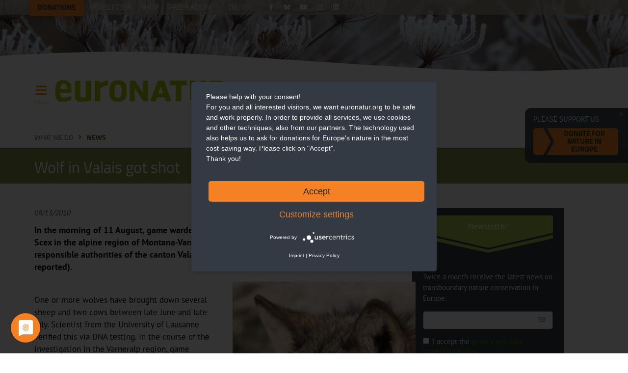

--- FILE ---
content_type: text/html; charset=utf-8
request_url: https://www.euronatur.org/en/what-we-do/news/wolf-in-valais-got-shot
body_size: 10962
content:
<!DOCTYPE html>
<html xmlns="http://www.w3.org/1999/xhtml" lang="en">
<head>

<meta charset="utf-8">
<!-- 
	This website is powered by TYPO3 - inspiring people to share!
	TYPO3 is a free open source Content Management Framework initially created by Kasper Skaarhoj and licensed under GNU/GPL.
	TYPO3 is copyright 1998-2026 of Kasper Skaarhoj. Extensions are copyright of their respective owners.
	Information and contribution at https://typo3.org/
-->



<title>Wolf in Valais got shot - EuroNatur</title>
<meta http-equiv="x-ua-compatible" content="IE=edge">
<meta name="generator" content="TYPO3 CMS">
<meta name="description" content="In the morning of 11 August, game wardens of the Swiss canton Valais have killed a male wolf on Scex in the alpine region of Montana-Varneralp. The shooting took place nine days after the responsible authorities of the canton Valais had given permission to shoot at will (EuroNatur reported).">
<meta name="viewport" content="width=device-width, initial-scale=1, minimum-scale=1">
<meta name="robots" content="index,follow">
<meta property="og:title" content="Wolf in Valais got shot ">
<meta property="og:type" content="article">
<meta property="og:url" content="https://www.euronatur.org/en/what-we-do/news/wolf-in-valais-got-shot">
<meta property="og:image" content="https://www.euronatur.org/fileadmin/images/Arten/Grosse_Beutegreifer/Wolf/Wolf_Nahaufnahme_Wolf_Steiger.jpg">
<meta property="og:image:width" content="282">
<meta property="og:image:height" content="400">
<meta property="og:image:alt" content="Wolf">
<meta property="og:image:secure_url" content="https://www.euronatur.org/fileadmin/images/Arten/Grosse_Beutegreifer/Wolf/Wolf_Nahaufnahme_Wolf_Steiger.jpg">
<meta property="og:description" content="In the morning of 11 August, game wardens of the Swiss canton Valais have killed a male wolf on Scex in the alpine region of Montana-Varneralp. The shooting took place nine days after the responsible authorities of the canton Valais had given permission to shoot at will (EuroNatur reported).">
<meta property="og:site_name" content="EuroNatur">
<meta property="og:locale" content="en_GB">
<meta property="og:locale:alternate" content="de_DE">
<meta name="twitter:site" content="@EuroNaturORG">
<meta name="twitter:creator" content="@EuroNaturORG">
<meta name="twitter:title" content="Wolf in Valais got shot ">
<meta name="twitter:description" content="In the morning of 11 August, game wardens of the Swiss canton Valais have killed a male wolf on Scex in the alpine region of Montana-Varneralp. The shooting took place nine days after the responsible authorities of the canton Valais had given permission to shoot at will (EuroNatur reported).">
<meta name="twitter:image" content="https://www.euronatur.org/fileadmin/images/Arten/Grosse_Beutegreifer/Wolf/Wolf_Nahaufnahme_Wolf_Steiger.jpg">
<meta name="twitter:image:alt" content="Wolf">
<meta name="twitter:card" content="summary_large_image">
<meta name="language" content="en">
<meta name="designer" content="Ole Trenner &amp;lt;ole.trenner@3dbits.de&amp;gt;">
<meta name="publisher" content="EuroNatur">
<meta name="copyright" content="(c) 1999-2026, EuroNatur">


<link rel="stylesheet" href="/typo3temp/assets/compressed/merged-126409ee292e432daa36150f6ce3c3b7-0e6bcfb3f431c59a029b13a901f5cd07.css.gz?1765555203" media="all">






<link rel="shortcut icon" href="/favicon@2x.png?v=3" type="image/x-icon"><link rel="mask-icon" href="/safari-pinned-tab.svg" color="#5bbad5"><link rel="apple-touch-icon" sizes="180x180" href="/apple-touch-icon.png"><link rel="icon" type="image/png" sizes="16x16" href="/favicon-16x16.png"><link rel="icon" type="image/png" sizes="32x32" href="/favicon-32x32.png"><link rel="manifest" href="/site.webmanifest"><meta name="msapplication-TileColor" content="#da532c"><meta name="theme-color" content="#ffffff"><link href="https://energiewende.social/@euronatur" rel="me">
    <link rel="preconnect" href="https://app.usercentrics.eu">
    <link rel="preload" href="https://app.usercentrics.eu/latest/main.js" as="script">
    <link title="News" rel="alternate" type="application/rss+xml" href="https://www.euronatur.org/en/rss-feeds/news/rss.xml">
    <link title="Press releases" rel="alternate" type="application/rss+xml" href="https://www.euronatur.org/en/rss-feeds/press-releases/rss.xml">
    <link title="Bear, wolf, lynx" rel="alternate" type="application/rss+xml" href="https://www.euronatur.org/en/rss-feeds/bear-wolf-lynx/rss.xml">
    <link title="Bear" rel="alternate" type="application/rss+xml" href="https://www.euronatur.org/en/rss-feeds/bear/rss.xml">
    <link title="Wolf" rel="alternate" type="application/rss+xml" href="https://www.euronatur.org/en/rss-feeds/wolf/rss.xml">
    <link title="Lynx" rel="alternate" type="application/rss+xml" href="https://www.euronatur.org/en/rss-feeds/lynx/rss.xml">
    <link title="Stork" rel="alternate" type="application/rss+xml" href="https://www.euronatur.org/en/rss-feeds/stork/rss.xml">
    <link title="River protection in Europe" rel="alternate" type="application/rss+xml" href="https://www.euronatur.org/en/rss-feeds/river-protection-in-europe/rss.xml">
    <link title="Primary forests in Europe" rel="alternate" type="application/rss+xml" href="https://www.euronatur.org/en/rss-feeds/primary-forests-in-europe/rss.xml">
</head>
<body data-resources-public="/_assets/1725e29474044dd4259bc45d0dc1f2ea/">
<header>
    <div class='fixed'>
        <div class='container'>
            <nav class='top'>
                

    <ul class='auxnav'><li><a class="highlight" href="/en/how-you-can-help/donate-for-europes-nature?donation_custom_field_7252=Header-Button">Donations</a></li><li><a href="/en/about-euronatur/information-and-contact/publications-and-events/newsletter">Newsletter</a></li><li><a href="/en/about-euronatur/organization/the-euronatur-shop">Shop</a></li><li><a href="/en/about-euronatur/press">Press room</a><ul><li><a href="/en/about-euronatur/press/press-releases">Press releases</a></li><li><a href="/en/about-euronatur/press/press-subscription-service">Press Subscription Service</a></li><li><a href="/en/about-euronatur/press/press-review">Press review</a></li><li><a href="/en/about-euronatur/press/free-advertisements">Free advertisements</a></li><li><a href="/en/about-euronatur/press/rss">RSS</a></li></ul></li></ul>


                

    <ul class="langswitch"><li class='announcement langnotification'><script type='text/json'>
                  {"labels": {"de": "euronatur.org ist auch auf Deutsch verfügbar.", "en": "euronatur.org can be accessed in English."}}
                </script></li><li><a href="/unsere-themen/aktuell/walliser-wolf-erschossen">DE</a></li><li class="active"><a href="/en/what-we-do/news/wolf-in-valais-got-shot">EN</a></li></ul>




                
<ul class='socialnav'>
    <li>
        <a class='fbook' href='https://www.facebook.com/euronatur' target="_blank"></a>
    </li>
    <li>
        <a class='blsky' href='https://bsky.app/profile/euronatur.bsky.social' target="_blank"></a>
    </li>
    <li>
        <a class='ytbe' href='https://www.youtube.com/user/EuroNatur' target="_blank"></a>
    </li>
    <li>
        <a class='instrm' href='https://www.instagram.com/euronatur/' target="_blank"></a>
    </li>
    <li>
        <a class="lnkdn" href="https://de.linkedin.com/company/euronatur" target="_blank"></a>
    </li>
</ul>

                
                    <form action='/en/search' class='pagesearch active' method='GET'>
                        <input name="q" placeholder='Search ...' type='text'>
                    </form>
                
            </nav>
        </div>
    </div>
    <div class='scrolling'>
        <div class='container'>
            <div class='scrolltop'></div>
            <div class="logo">
                <a href="/en">
                    <img alt="Logo EuroNatur Foundation" width="360" height="100" class="small" src="/_assets/1725e29474044dd4259bc45d0dc1f2ea/Images/logo_small.png">
                    <img alt="Logo EuroNatur Foundation" width="600" height="100" class="medium" src="/_assets/1725e29474044dd4259bc45d0dc1f2ea/Images/logo_medium.png">
                    <img alt="Logo EuroNatur Foundation" width="970" height="100" class="large" src="/_assets/1725e29474044dd4259bc45d0dc1f2ea/Images/logo_large.png">
                </a>
            </div>
            <input class="mobilenavtoggle" type="checkbox" id="mobilenavtoggle">
            <label class="mobilenavtoggle" for="mobilenavtoggle">Menu</label>
            <nav class='main'>
                <label class="auxmobilenavtoggle" for="mobilenavtoggle"><span class="labeltext">Close menu </span><i class="euronaturfont-close dim"></i></label>
                
                    <form action='/en/search' class='pagesearch active' method='GET'>
                        <input name="q" placeholder='Search ...' type='text'>
                    </form>
                
                

    <ul class="mainnav"><li><a href="/en/what-we-do">What we do</a><ul><li><a href="/en/what-we-do/primary-forests-in-europe"><div class="thumbnail" style="background-image: url(/fileadmin/_processed_/8/4/csm_Baum_mit_Wurzeln-Matthias_Schickhofer_c158c1d31a.jpg)"></div><div class="label">
                                            Primary forests in Europe
                                            
                                                <div class="toggle"></div></div></a><ul><li><a href="/en/what-we-do/primary-forests-in-europe/forest-news">Forest news</a></li><li><a href="/en/what-we-do/primary-forests-in-europe/our-primary-forest-projects">Our primary forest projects</a></li><li><a href="/en/what-we-do/primary-forests-in-europe/donate-for-primeval-forests-in-europe">Donate for primeval forests in Europe</a></li></ul></li><li><a href="/en/what-we-do/river-protection-in-europe"><div class="thumbnail" style="background-image: url(/fileadmin/_processed_/c/c/csm_Fluss_Valbona_Albanien-Goran_Safarekjpg_bc786ab3c8.jpg)"></div><div class="label">
                                            River protection in Europe
                                            
                                                <div class="toggle"></div></div></a><ul><li><a href="/en/what-we-do/river-protection-in-europe/river-news">River news</a></li><li><a href="/en/what-we-do/river-protection-in-europe/our-river-projects">Our river projects</a></li><li><a href="/en/what-we-do/river-protection-in-europe/donate-for-rivers-in-europe">Donate for rivers in Europe</a></li></ul></li><li><a href="/en/what-we-do/bird-conservation-in-europe"><div class="thumbnail" style="background-image: url(/fileadmin/_processed_/1/8/csm_Storch_fliegend-Martin_Schneider-Jacoby_468dbc3a15.jpg)"></div><div class="label">
                                            Bird conservation in Europe
                                            
                                                <div class="toggle"></div></div></a><ul><li><a href="/en/what-we-do/bird-conservation-in-europe/bird-conservation-news">Bird conservation news</a></li><li><a href="/en/what-we-do/bird-conservation-in-europe/our-migratory-bird-projects">Our migratory bird projects</a></li><li><a href="/en/what-we-do/bird-conservation-in-europe/profile-white-stork-ciconia-ciconia">The White Stork: profile</a></li><li><a href="/en/what-we-do/bird-conservation-in-europe/migratory-bird-sponsorship">Migratory Bird Sponsorship</a></li><li><a href="/en/what-we-do/bird-conservation-in-europe/donate-for-birds-in-europe">Donate for birds in Europe</a></li></ul></li><li><a href="/en/what-we-do/bear-wolf-lynx"><div class="thumbnail" style="background-image: url(/fileadmin/_processed_/8/2/csm_Baer_Wolf_Luchs-Menuebild-Willinger-Wermter-Flachsjpg_7d1f12bf21.jpg)"></div><div class="label">
                                            Bear, Wolf, Lynx
                                            
                                                <div class="toggle"></div></div></a><ul><li><a href="/en/what-we-do/bear-wolf-lynx/news">Bear, wolf, lynx news</a></li><li><a href="/en/what-we-do/bear-wolf-lynx/bears-in-europe">Bears in Europe</a></li><li><a href="/en/what-we-do/bear-wolf-lynx/wolves-in-europe">Wolves in Europe</a></li><li><a href="/en/what-we-do/bear-wolf-lynx/lynx-in-europe">Lynx in Europe</a></li></ul></li><li><a href="/en/what-we-do/european-green-belt"><div class="thumbnail" style="background-image: url(/fileadmin/_processed_/9/8/csm_Shar_Planina_Bogovinsko_Gletschersee_Gruenes_Band_Balkan-Ljubomir_Stefanov-MES_f40c27a84d.jpg)"></div><div class="label">
                                            European Green Belt
                                            
                                                <div class="toggle"></div></div></a><ul><li><a href="/en/what-we-do/european-green-belt/our-projects-on-the-european-green-belt">Our projects on the European Green Belt</a></li><li><a href="/en/what-we-do/european-green-belt/donate-for-the-european-green-belt">Donate for the European Green Belt</a></li></ul></li><li><a href="/en/what-we-do/nature-conservation-policy-in-europe"><div class="thumbnail" style="background-image: url(/fileadmin/_processed_/9/0/csm_EU_EuroNatur_and_Patagonia-Jason_Alden_Patagonia_7c59c47d5c.jpg)"></div><div class="label">
                                            Nature Conservation Policy in Europe
                                            
                                        </div></a></li><li><a href="/en/about-euronatur/information-and-contact/publications-and-events/photo-competition"><div class="thumbnail" style="background-image: url(/fileadmin/_processed_/a/0/csm_08_AstridHauzenberger_DerLaeufer_Gutenswil_77730084a1.jpg)"></div><div class="label">
                                            Photo Competition
                                            
                                                <div class="toggle"></div></div></a><ul><li><a href="/en/about-euronatur/information-and-contact/publications-and-events/photo-competition/winners-2025">Winners 2025</a></li><li><a href="/en/about-euronatur/information-and-contact/publications-and-events/photo-competition/competition-2026">Competition 2026</a></li><li><a href="/en/about-euronatur/information-and-contact/publications-and-events/photo-competition/winners-2024">Winners 2024</a></li><li><a href="/en/about-euronatur/information-and-contact/publications-and-events/photo-competition/winners-2023">Winners 2023</a></li><li><a href="/en/about-euronatur/information-and-contact/publications-and-events/photo-competition/winners-2022">Winners 2022</a></li><li><a href="/en/about-euronatur/information-and-contact/publications-and-events/photo-competition/1">Winners 2021</a></li><li><a href="/en/about-euronatur/information-and-contact/publications-and-events/photo-competition/winners-2020">Winners 2020</a></li><li><a href="/en/about-euronatur/information-and-contact/publications-and-events/photo-competition/winners-2019">Winners 2019</a></li><li><a href="/en/about-euronatur/information-and-contact/publications-and-events/photo-competition/winners-2018">Winners 2018</a></li><li><a href="/en/about-euronatur/information-and-contact/publications-and-events/photo-competition/winners-2017">Winners 2017</a></li><li><a href="/en/about-euronatur/information-and-contact/publications-and-events/photo-competition/winners-2016">Winners 2016</a></li></ul></li><li><a href="/en/what-we-do/other-topics"><div class="thumbnail" style="background-image: url(/fileadmin/_processed_/a/5/csm_Karstlandschaft-Livanjsko-Polje-Martin-Schneider-Jacoby_e6f2ca49fa.jpg)"></div><div class="label">
                                            Other topics
                                            
                                        </div></a></li><li><a href="/en/what-we-do/our-success-stories"><div class="thumbnail" style="background-image: url(/fileadmin/_processed_/e/4/csm_Unsere_Erfolge_Vjosa-NP-Verkuendung_78f6c1d1b4.jpg)"></div><div class="label">
                                            Our success stories
                                            
                                        </div></a></li><li><a href="/en/what-we-do/mentoring-programme"><div class="thumbnail" style="background-image: url(/fileadmin/_processed_/9/0/csm_2022-12-Mava-Academy-London-Grand-Nord-films-Thibaut-Branquart_9d400e28e5.jpg)"></div><div class="label">
                                            Mentoring Programme
                                            
                                        </div></a></li><li><a href="/en/what-we-do/news"><div class="thumbnail" style="background-image: url(/fileadmin/_processed_/2/7/csm_Waldlaubsaenger-Walter_Venne_8052721d6a.jpg)"></div><div class="label">
                                            News
                                            
                                        </div></a></li></ul></li><li><a href="/en/how-you-can-help">How you can help</a><ul><li><a href="/en/how-you-can-help/donate-for-europes-nature"><div class="thumbnail" style="background-image: url(/fileadmin/_processed_/a/2/csm_Valbona_Kiesbett-Goran_Safarek_ab1e0f30af.jpg)"></div><div class="label">
                                            Donate for Europe&#039;s nature
                                            
                                                <div class="toggle"></div></div></a><ul><li><a href="/en/how-you-can-help/donate-for-europes-nature/corporate-donation-for-nature-in-europe">Corporate donation for nature in Europe</a></li></ul></li><li><a href="/en/how-you-can-help/become-a-sustaining-member"><div class="thumbnail" style="background-image: url(/fileadmin/_processed_/4/b/csm_Mit_Fernglas.-Ilka_Beermannjpg_b2ac952a3b.jpg)"></div><div class="label">
                                            Become a Sustaining Member
                                            
                                        </div></a></li><li><a href="/en/how-you-can-help/specific-forms-of-giving/wildlife-sponsorships"><div class="thumbnail" style="background-image: url(/fileadmin/_processed_/3/7/csm_Baer_im_Wasser-Joachim_Flachs_c5ba675162.jpg)"></div><div class="label">
                                            Wildlife sponsorships
                                            
                                        </div></a></li><li><a href="/en/how-you-can-help/gift-donations"><div class="thumbnail" style="background-image: url(/fileadmin/images/Pflanzen/Salbei-und-Kartaeusernelken-Gunther-Willinger.jpg)"></div><div class="label">
                                            Gift donations
                                            
                                                <div class="toggle"></div></div></a><ul><li><a href="/en/how-you-can-help/gift-donations/gift-voucher">Gift voucher</a></li></ul></li><li><a href="/en/how-you-can-help/faq-about-donations"><div class="thumbnail" style="background-image: url(/fileadmin/images/Arten/Insekten_und_Spinnen/Bremse-auf-Bluete-Gunther-Willinger.jpg)"></div><div class="label">
                                            FAQs about donations
                                            
                                                <div class="toggle"></div></div></a><ul><li><a href="/en/how-you-can-help/faq-about-donations/why-i-support-euronatur">Why I support EuroNatur</a></li></ul></li><li><a href="/en/how-you-can-help/specific-forms-of-giving/corporate-donations"><div class="thumbnail" style="background-image: url(/fileadmin/_processed_/c/b/csm_02_Giuseppe_Bonali_final_01e8c0af3d.jpg)"></div><div class="label">
                                            Corporate donations
                                            
                                        </div></a></li><li><a href="/en/how-you-can-help/own-fundraising-campaign-for-europes-nature"><div class="thumbnail" style="background-image: url(/fileadmin/_processed_/8/1/csm_nk0505euronatur02_neu_ffa06111bc.jpg)"></div><div class="label">
                                            Your own fundraising campaign for Europe&#039;s nature
                                            
                                        </div></a></li><li><a href="/en/how-you-can-help/specific-forms-of-giving/special-occasion-giving"><div class="thumbnail" style="background-image: url(/fileadmin/_processed_/a/0/csm_03_LutzKlapp_Paso_doble_Stare_21105ac415.jpg)"></div><div class="label">
                                            Special Occasion Giving
                                            
                                        </div></a></li><li><a href="/en/condolence-donations"><div class="thumbnail" style="background-image: url(/fileadmin/_processed_/9/7/csm_nk0505euronatur10.jpg_1_7c395fcfb7.jpeg)"></div><div class="label">
                                            Donations to express condolences
                                            
                                        </div></a></li><li><a href="/en/legacy-giving"><div class="thumbnail" style="background-image: url(/fileadmin/_processed_/1/e/csm_02_Fabio_Sartori_runway_for_ants_a6b02c44bd.jpg)"></div><div class="label">
                                            Legacy Giving
                                            
                                                <div class="toggle"></div></div></a><ul><li><a href="/en/legacy-giving/ines-fantinato-legacy-donation">Interview with Ines Fantinato</a></li><li><a href="/en/legacy-giving/how-do-i-write-a-will">How do I write a will?</a></li></ul></li><li><a href="/en/how-you-can-help/specific-forms-of-giving/endowment-giving-for-nature"><div class="thumbnail" style="background-image: url(/fileadmin/_processed_/a/9/csm_06_OliverRichter_Moorfroschbad_5_2399188590.jpg)"></div><div class="label">
                                            Endowment Giving for Nature
                                            
                                        </div></a></li><li><a href="/en/how-you-can-help/getting-active"><div class="thumbnail" style="background-image: url(/fileadmin/_processed_/9/6/csm_02_Julian-Rad_Ziesel_cc1ae6ec5d.jpg)"></div><div class="label">
                                            Getting active
                                            
                                                <div class="toggle"></div></div></a><ul><li><a href="/en/gift-ideas">Gift ideas for the holidays</a></li><li><a href="/en/how-you-can-help/getting-active/volunteering-work-placements-and-internships">Volunteering: Work Placements and Internships</a></li><li><a href="/en/how-you-can-help/getting-active/ambassadors">Ambassadors</a></li></ul></li></ul></li><li><a href="/en/about-euronatur">About EuroNatur</a><ul><li><a href="/en/about-euronatur/organization"><div class="thumbnail" style="background-image: url(/fileadmin/images/Personen/Mitarbeiter/Gruppenbilder/EuroNatur-Team-mit-Europa-Flagge-EuroNatur.jpg)"></div><div class="label">
                                            Organization
                                            
                                                <div class="toggle"></div></div></a><ul><li><a href="/en/about-euronatur/organization/mission-mode-of-operation">Mission &amp; Mode of Operation</a></li><li><a href="/en/about-euronatur/organization/statutes">Statutes</a></li><li><a href="/en/about-euronatur/organization/presiding-committee">Presiding Committee</a></li><li><a href="/en/about-euronatur/organization/euronatur-board-of-trustees">EuroNatur Board of Trustees</a></li><li><a href="/en/about-euronatur/organization/whos-who-at-euronatur">Who&#039;s who at EuroNatur</a></li><li><a href="/en/about-euronatur/organization/jobs">Jobs</a></li></ul></li><li><a href="/en/about-euronatur/information-and-contact"><div class="thumbnail" style="background-image: url(/fileadmin/_processed_/7/0/csm_Naturschutztage2018_a1580a96e4.jpg)"></div><div class="label">
                                            Information and Contact
                                            
                                                <div class="toggle"></div></div></a><ul><li><a href="/en/about-euronatur/information-and-contact/publications-and-events">Publications and events</a></li><li><a href="/en/about-euronatur/information-and-contact/legal-information">Legal information</a></li><li><a href="/en/about-euronatur/information-and-contact/media-data">Media data</a></li></ul></li><li><a href="/en/about-euronatur/transparency"><div class="thumbnail" style="background-image: url(/fileadmin/_processed_/0/2/csm_Mondqualle_edskoch_1920px_98d56e3726.jpg)"></div><div class="label">
                                            Transparency
                                            
                                                <div class="toggle"></div></div></a><ul><li><a href="/en/about-euronatur/transparency/funding-principles-and-use-of-funds">Funding principles and use of funds</a></li><li><a href="/en/about-euronatur/transparency/dealing-with-potential-risks">Dealing with potential risks</a></li></ul></li><li><a href="/en/about-euronatur/press"><div class="thumbnail" style="background-image: url(/fileadmin/_processed_/9/6/csm_Protestaktion_Brasov_Pressestatement_Gabriel_Paun_Agent_Green__c__Andrei_Ciurcanu._62b3b97541.jpg)"></div><div class="label">
                                            Press
                                            
                                                <div class="toggle"></div></div></a><ul><li><a href="/en/about-euronatur/press/press-releases">Press releases</a></li><li><a href="/en/about-euronatur/press/euronatur-award-2025">EuroNatur Award 2025</a></li><li><a href="/en/about-euronatur/press/press-subscription-service">Press Subscription Service</a></li><li><a href="/en/about-euronatur/press/press-review">Press review</a></li><li><a href="/en/about-euronatur/press/free-advertisements">Free advertisements</a></li><li><a href="/en/about-euronatur/press/rss">RSS</a></li></ul></li></ul></li><li><a href="/en/journal">Journal</a><ul><li><a href="/en/journal/mountains-rivers-forests"><div class="thumbnail" style="background-image: url(/fileadmin/images/Aktionen_einmalige_Fotorechte/Romania_Schickhofer_EN-intern_Medien-einmalig_20160516_026.jpg)"></div><div class="label">
                                            Mountains, Rivers, Forests
                                            
                                        </div></a></li><li><a href="/en/journal/europes-wildlife"><div class="thumbnail" style="background-image: url(/fileadmin/_processed_/3/4/csm_Flamingos_klein_956f05ed91.jpg)"></div><div class="label">
                                            Europe&#039;s wildlife
                                            
                                        </div></a></li><li><a href="/en/journal/people-at-work-for-europes-natural-heritage"><div class="thumbnail" style="background-image: url(/fileadmin/images/Personen/Forschende/Summer-School-MNE_Aug-2021.jpg)"></div><div class="label">
                                            People at work for Europe&#039;s natural heritage
                                            
                                        </div></a></li><li><a href="/en/journal/successes-anniversaries-review-of-the-year"><div class="thumbnail" style="background-image: url(/fileadmin/_processed_/e/d/csm_IMG_20170527_085763_47cdddd1b6.jpg)"></div><div class="label">
                                            Successes, anniversaries, review of the year
                                            
                                        </div></a></li><li><a href="/en/journal/photos-and-their-stories"><div class="thumbnail" style="background-image: url(/fileadmin/_processed_/d/a/csm_11_Susanne-Wunn_DSC_2567Ausschnitt_eb5bfca1e5.jpg)"></div><div class="label">
                                            Photos and their stories
                                            
                                        </div></a></li><li><a href="/en/journal/travel-tips-and-field-reports"><div class="thumbnail" style="background-image: url(/fileadmin/_processed_/c/0/csm_DSC05715_b9512f95ff.jpg)"></div><div class="label">
                                            Travel tips and field reports
                                            
                                        </div></a></li></ul></li></ul>



            </nav>
        </div>
    </div>
    

    <div class='stickyoverlays hideonopennav '>
        <div class='container'>
            <div class='overlaycontainer desktoponly hidden'>
                <div class='closeoverlay'></div>
                
                    <p>Please support us</p>
                
                
                        
    
        
                <a href="/en/how-you-can-help/donate-for-europes-nature?donation_custom_field_7252=Sticky-Teaser&amp;cHash=750b1d0c77b72cebc92d596a4267c74c" class="action block highlight orange">Donate for nature in Europe</a>
            
    

                    
            </div>
            <div class='overlaycontainer hidedesktop hidden'>
                <div class='closeoverlay'></div>
                <p class='center'>
                  <span style='display: inline-block;'>
                      
                              
    
        
                <a href="/en/how-you-can-help/donate-for-europes-nature?donation_custom_field_7252=Sticky-Teaser&amp;cHash=750b1d0c77b72cebc92d596a4267c74c" class="action block highlight orange narrow">Please support us: Donate for nature in Europe</a>
            
    

                          
                  </span>
                </p>
            </div>
        </div>
    </div>



</header>
<main>

    

<section>
    <div class='container'>
        <ul class='breadcrumbs'><li><a href="/en/what-we-do">What we do</a></li><li><a href="/en/what-we-do/news">News</a></li></ul>
    </div>
</section>


    

        <section class='title bg olive continue_previous'>
            <div class='container'>
                <h1>
                    Wolf in Valais got shot
                </h1>
            </div>
        </section>
    



    



    
    <section>
        <div class='container columns'>
            <article>
                <!--TYPO3SEARCH_begin-->
                
    

    
    
	<div class="article" itemscope="itemscope" itemtype="http://schema.org/Article">
		
	
		
		<div class='meta'>
			<span class='date'>
				<time datetime="2010-08-13">
					08/13/2010
				</time>
			</span>
		</div>
		
		
			
				<p class="lead">In the morning of 11 August, game wardens of the Swiss canton Valais have killed a male wolf on Scex in the alpine region of Montana-Varneralp. The shooting took place nine days after the responsible authorities of the canton Valais had given permission to shoot at will (EuroNatur reported).</p>
			
		
	<div class='textcontent'>
		
			

	
		
			
<figure class='float right'>
	
			<img
				src='/fileadmin/images/Arten/Grosse_Beutegreifer/Wolf/Wolf_Nahaufnahme_Wolf_Steiger.jpg'
				title='Wolf close-up Wolf Steiger'
				alt='Wolf'
				srcset='/fileadmin/images/Arten/Grosse_Beutegreifer/Wolf/Wolf_Nahaufnahme_Wolf_Steiger.jpg 282w'
            sizes='(max-width: 710px) 100vw, (max-width: 990px) 50vw, 30vw'

				loading='lazy'>
		
	
			<figcaption><p>EuroNatur supports a peaceful coexistence between wolves and humans</p> <span class="credit">© Wolf Steiger</span></figcaption>
		
</figure>



		
		
		
	


		
		<p><br> One or more wolves have brought down several sheep and two cows between late June and late July. Scientist from the University of Lausanne verified this via DNA testing. In the course of the investigation in the Varneralp region, game wardens collected indications that suggested the existence of several wolves near the affected cow herds. Thereupon, the region was closely monitored, which finally led to the shooting.<br> <br> EuroNatur disapproves the approach of the Swiss canton Valais. “Shooting does not help to solve the problem on the long term”, says Annette Spangenberg, project manager of EuroNatur. “A peaceful coexistence of wolf and human is only possible if we realize appropriate precautions, for instance the use of herding dogs.” In Baden-Württemberg in southwest Germany, such precautions are not yet discussed, because the grey predator has not yet come back to this region. In case the wolf will come back, EuroNatur collaborates with a group of experts in order to work out a plan for effective wolf management in Baden-Württemberg.</p>
<p>Learn more about the EuroNatur project on the<a href="/en/what-we-do/bear-wolf-lynx/wolves-in-europe"> protection of wolves</a></p>
	</div>
	

	



	</div>





                <!--TYPO3SEARCH_end-->
                
                        
                            <div class="h3heading noprint">How you can help</div>
                        
                        <div class='textcontent inverted cta'>
                            <div class='columns'>
                                <div class='column desktop c6'>
                                    <div id="c2189" class='section  '>
    
        <div class='teasertitle_cta green'>Donation</div>
    
    <form action='/en/how-you-can-help/donate-for-europes-nature?donation_custom_field_7252=FRB-Teaser' method='POST'>
        <p>
            <select class='dropdown block' name='amount' data-placeholder='' data-unit='Euro'>
                <option value='15'>15 Euro</option>
                <option value='25'>25 Euro</option>
                <option value='50'>50 Euro</option>
                <option value='75'>75 Euro</option>
                <option value='100'>100 Euro</option>
                <option value='150' selected="selected">150 Euro</option>
                <option value='200'>200 Euro</option>
                <option value='300'>300 Euro</option>
                <option value='500'>500 Euro</option>
                <option value='1000'>1000 Euro</option>
            </select>
        </p>
        
            <p>Future needs nature. EuroNatur cares for it. Please use your possibilities to help. With your donation you will make an effective contribution to a more livable environment.</p>
        
        <p>
            <button class='block action highlight orange' type='submit'>
                <span class='pulsate orange'></span>
                
                        Donate for Europe&#039;s nature
                    
            </button>
        </p>
    </form>
    </div>
                                </div>
                                <div class='column desktop c6'>
                                    

    <div id="c2191" class='section  '>
    
        <div class='teasertitle_cta olive'>Sustaining membership</div>
    
    <form action='/en/how-you-can-help/become-a-sustaining-member?donation_custom_field_7252=FRB-Teaser' method='post'>
        <p>
            <select class='dropdown block' name='amount' data-placeholder='' data-unit='Euro'>
                <option value='10'>10 Euro</option>
                <option value='20' selected="selected">20 Euro</option>
                <option value='30'>30 Euro</option>
                <option value='50'>50 Euro</option>
                <option value='100'>100 Euro</option>
                <option value='300'>300 Euro</option>
                <option value='500'>500 Euro</option>
            </select>
        </p>
        
            <p>EuroNatur focuses on long-term nature conservation projects instead of quick fixes. With your regular donations, you give us the planning security we need. </p>
        
        <p>
            <button class='block action highlight lightorange' type='submit'>
                
                        Become a Sustaining Member now
                    
            </button>
        </p>
    </form>
    </div>


                                </div>
                            </div>
                        </div>
                    
            </article>
            <aside>
                
                    




                
                
	
    <div id="c2240" >
        
	
    <div id="c2222" >
        
<div id="c2205" class='section textcontent bg gray  '>

    <div class='teasertitle_cta orange'>Newsletter</div>

<form class='validate' action="https://eu2.cleverreach.com/f/93646-165429/wcs/" method="post" target="_blank">
    
        <p>Twice a month receive the latest news on transboundary nature conservation in Europe.</p>
    
    <fieldset>
        <div class='inputwrapper email'>
            <input class='block text' name='email' placeholder='' required="required" type='email'>
        </div>
    </fieldset>
    <fieldset>
        <label class='checkbox'>
            <input data-validate='checked' name='1153550[]' type='checkbox'>
            I accept the <a href="/en/about-euronatur/information-and-contact/legal-information/privacy">privacy and data protection policy</a>.
        </label>
    </fieldset>
    <p>
        <button class='block action highlight lighterorange' type='submit' data-enable='valid'>
            
                    Subscribe now
                
        </button>
    </p>
</form>
</div>


<div id="c2215" class='section bg gray  '>
    
        <div class="h4heading">Gift or wish list donations</div>
    
    
    
    
        <p>
            Our donations and sponsorships make excellent gifts for nature lovers.
        </p>
    
    
            
                    <p>
                        
                                
                                        <a href="/en/how-you-can-help/gift-donations" class="action inverted block">See how easy it is!</a>
                                    
                            
                    </p>
                
        
    
        
                
            
    
</div>





    </div>


    </div>


                
                <div class='section'>
                    <img alt='Logo: connecting nature and people' class='block' src='/_assets/1725e29474044dd4259bc45d0dc1f2ea/Images/stars_en.png' loading='lazy'>
                </div>
            </aside>
        </div>
        
    

    
    
	
	
            
                <section id="c1430" class="noprint ">
                    
                        <div class='container noprint'>
                            <div class="h3heading">News</div>
                        </div>
                    
                    <nav class="teasergrid limitnum" aria-label="Teaser &lt;Aussagekräftiges Label&gt;">
                        <ul>
                            
                                
                                    
<!--
	=====================
		Partials/News/List/ItemNewsSlider.html
-->

    <li class="teaser">
        <a title="Counting for Conservation – 60th International Waterbird Census" href="/en/what-we-do/news/counting-for-conservation-60th-international-waterbird-census">
            <span class="image">
                
                    <img class='block objectfit'
        alt='Ornithologists count birds with a spotting scope'
        title='Counting birds is fun!, especially in company and for a good cause. EuroNatur volunteers during the waterbird count at Lake Constance in January 2025. © Cornelia Mähr'
        src='/fileadmin/_processed_/9/e/csm_WVZ_2025_c19c030465.jpg'
        srcset='/fileadmin/_processed_/9/e/csm_WVZ_2025_969b76cd27.jpg 300w, /fileadmin/_processed_/9/e/csm_WVZ_2025_c19c030465.jpg 500w, /fileadmin/_processed_/9/e/csm_WVZ_2025_4506203419.jpg 800w, /fileadmin/_processed_/9/e/csm_WVZ_2025_3408cbe855.jpg 1000w'
            sizes='(max-width: 600px) 100vw, (max-width: 990px) 50vw, (max-width: 1200px) 33vw, 380px'
 loading='lazy'>
                
            </span>
            <span class="teasertitle">
                60th International Waterbird Census
            </span>
            
        </a>
    </li>



                                
                            
                                
                                    
<!--
	=====================
		Partials/News/List/ItemNewsSlider.html
-->

    <li class="teaser">
        <a title="Vlora Airport in Albania criticized again at Bern Convention meeting" href="/en/what-we-do/news/vlora-airport-in-albania-criticized-again-at-bern-convention-meeting">
            <span class="image">
                
                    <img class='block objectfit'
        alt='Vlora airport after heavy rainfalls'
        title='The international airport in Vlora is under water following heavy rainfall in recent weeks. Despite international criticism, construction work continues in the middle of the wetland. © Arsen Rroshi'
        src='/fileadmin/_processed_/5/6/csm_VAI_ueberflutet__c__Arsen_Rroshi_f762cafa7e.jpg'
        srcset='/fileadmin/_processed_/5/6/csm_VAI_ueberflutet__c__Arsen_Rroshi_24e525ebf6.jpg 300w, /fileadmin/_processed_/5/6/csm_VAI_ueberflutet__c__Arsen_Rroshi_f762cafa7e.jpg 500w, /fileadmin/_processed_/5/6/csm_VAI_ueberflutet__c__Arsen_Rroshi_94f7ccdd33.jpg 800w, /fileadmin/_processed_/5/6/csm_VAI_ueberflutet__c__Arsen_Rroshi_7834243b70.jpg 1000w'
            sizes='(max-width: 600px) 100vw, (max-width: 990px) 50vw, (max-width: 1200px) 33vw, 380px'
 loading='lazy'>
                
            </span>
            <span class="teasertitle">
                Criticism of Vlora Airport
            </span>
            
        </a>
    </li>



                                
                            
                                
                                    
<!--
	=====================
		Partials/News/List/ItemNewsSlider.html
-->

    <li class="teaser">
        <a title="EU budget: Nature needs to be a priority – not a side note!" href="/en/what-we-do/news/eu-budget-nature-needs-to-be-a-priority-not-a-side-note">
            <span class="image">
                
                    <img class='block objectfit'
        alt='Colourful flowers in the meadow'
        title='Europe cannot afford to neglect its nature: But this is exactly what is currently threatening to happen... © Anton Laut'
        src='/fileadmin/images/Landschaften_und_Projektgebiete/Wiese/Blumenwiese.jpg'
        srcset='/fileadmin/_processed_/9/7/csm_Blumenwiese_e969173ecd.jpg 300w'
            sizes='(max-width: 600px) 100vw, (max-width: 990px) 50vw, (max-width: 1200px) 33vw, 380px'
 loading='lazy'>
                
            </span>
            <span class="teasertitle">
                EU budget: priority for nature
            </span>
            
        </a>
    </li>



                                
                            
                        </ul>
                        <div class="textright"><a href="/en/what-we-do/news" class="morenews">Show all news</a></div>
                    </nav>
                </section>
			
		






    </section>
    <div class="container">
        
    <div class='share'>
        <div class='shariff'
             data-lang="en"
             data-mail-subject='News - EuroNatur'
             data-mail-url='mailto:'
             data-services='["facebook", "whatsapp", "linkedin", "mail"]'
             data-theme='white'
        ></div>
    </div>

    </div>


</main>
<footer>
    <div class='container'>
        <div class='columns'>
            <div class='column'>
                <div class='logo'>
                    <a href='/en'>
                        <img alt='Logo EuroNatur Foundation' class='block' src='/_assets/1725e29474044dd4259bc45d0dc1f2ea/Images/logo_inv.png' loading='lazy'>
                    </a>
                </div>
            </div>
        </div>
        <div class='columns'>
            <div class='column'>
                <div class='textcontent'>
                    <p>EuroNatur Foundation<br>
Westendstraße 3<br>
78315 Radolfzell<br>
Germany</p>
                    <p>
                        Fon: <a href="tel:+49773292720">+49 (0) 7732 - 92 72 - 0</a><br>
                        Fax: +49 (0) 7732 - 92 72 - 22
                    </p>
                    <p>
                        <a href="/en">www.euronatur.org/en</a><br>
                        <a href="#" data-mailto-token="nbjmup+jogpAfvspobuvs/psh" data-mailto-vector="1">info(at)euronatur.org</a>
                    </p>
                    <p>
                        Donations: IBAN&nbsp;DE53&nbsp;3702&nbsp;0500&nbsp;0008&nbsp;1820&nbsp;01
                    </p>
                    <p class='dim antialias'>
                        © 1999-2026 <a href="/en">www.euronatur.org</a>
                    </p>
                </div>
            </div>
            <div class='column'>
                <nav class='footer'>
                    

    <ul class='auxnav'><li><a href="/en/how-you-can-help/donate-for-europes-nature?donation_custom_field_7252=Footer-Button">Donations</a></li><li><a href="/en/about-euronatur/information-and-contact/legal-information/imprint">Imprint</a></li><li><a href="/en/about-euronatur/information-and-contact/legal-information/privacy">Privacy</a></li><li><a href="/en/about-euronatur/information-and-contact">Contact</a></li></ul>


                    
<ul class='socialnav'>
    <li>
        <a class='fbook' href='https://www.facebook.com/euronatur' target="_blank"></a>
    </li>
    <li>
        <a class='blsky' href='https://bsky.app/profile/euronatur.bsky.social' target="_blank"></a>
    </li>
    <li>
        <a class='ytbe' href='https://www.youtube.com/user/EuroNatur' target="_blank"></a>
    </li>
    <li>
        <a class='instrm' href='https://www.instagram.com/euronatur/' target="_blank"></a>
    </li>
    <li>
        <a class="lnkdn" href="https://de.linkedin.com/company/euronatur" target="_blank"></a>
    </li>
</ul>

                    

    <ul class="langswitch"><li><a href="/unsere-themen/aktuell/walliser-wolf-erschossen">German</a></li><li class="active"><a href="/en/what-we-do/news/wolf-in-valais-got-shot">English</a></li></ul>




                </nav>
                <div class='copyright noprint'>
                    <p class='clear'>
                        EuroNatur is a charitable foundation under civil law.<br>
Donations are tax deductible in Germany.<br>
Regierungspräsidium Freiburg, file reference 14-0563-174<br>
Tax office Singen, tax No. 18153/25263<br>
                        <br>
                        VAT ID: DE159626623

                    </p>
                </div>
            </div>
            <div class='column noprint'>
                <p class='clear'>
                    <a href="/en/about-euronatur/transparency#c5112"><img class='float' src='/_assets/1725e29474044dd4259bc45d0dc1f2ea/Images/dzi_spendensiegel.png' alt='Logo: DZI - Donation Seal' loading='lazy'></a>
                    <span class='dim'>Tested and recommended by the German Central Institute for Social Issues (DZI).</span>
                </p>
                <a href="/en/about-euronatur/transparency#c5104"><img class='block' src='/_assets/1725e29474044dd4259bc45d0dc1f2ea/Images/initiative_transparente_zivilgesellschaft.png' alt='Logo: Transparent Civil Society Initiative' loading='lazy'></a>
            </div>
        </div>
    </div>
</footer>


        
                
                <div class='glasspane light newsletter hidden'>
                    <div class='container vcenter'>
                        <div class='popup'>
                            <div class='h5heading cta lightergreen'>Subscribe to our newsletter</div>
                            <form class='validate' action="https://eu2.cleverreach.com/f/93646-165429/wcs/" method="post" target="_blank">
                                <p>
                                    Twice a month EuroNatur provides you free of charge and first-hand with the latest information about Europe's natural heritage.
                                </p>
                                <fieldset>
                                    <div class='inputwrapper email'>
                                        <input class='block text' data-validate='required' name='email' placeholder='E-mail address ...' type='text'>
                                    </div>
                                </fieldset>
                                <fieldset>
                                    <label class='checkbox'>
                                        <input data-validate='checked' name='1153550[]' type='checkbox'>
                                        Please confirm that you understand our <a href="/en/about-euronatur/information/privacy/" target="_blank">privacy policy</a>.
                                    </label>
                                </fieldset>
                                <p>
                                    <button class='block action highlight lighterorange' data-enable='valid' type='submit'>
                                        Subscribe now!
                                    </button>
                                </p>
                                <p class='center tiny dim'>
                                    <a class='close' href='#'>Close window</a>
                                </p>
                            </form>
                        </div>
                    </div>
                </div>

<script src="/typo3temp/assets/compressed/merged-a07ed1575c396ab987f8d65f6bd05f86-fa53f1fdd7e33860a5c37306f0d12a8e.js.gz?1768316154" async="async"></script>

<script type="application/javascript" src="https://app.usercentrics.eu/latest/main.js" id="Wwkq35VE8"></script>
<!-- Google Tag Manager -->
<script data-usercentrics="Google Tag Manager" type="text/plain">(function(w,d,s,l,i){w[l]=w[l]||[];w[l].push({'gtm.start':
new Date().getTime(),event:'gtm.js'});var f=d.getElementsByTagName(s)[0],
j=d.createElement(s),dl=l!='dataLayer'?'&l='+l:'';j.async=true;j.src=
'https://www.googletagmanager.com/gtm.js?id='+i+dl;f.parentNode.insertBefore(j,f);
})(window,document,'script','dataLayer','GTM-5WS9GDG');</script>
<!-- End Google Tag Manager -->
</body>
</html>

--- FILE ---
content_type: text/javascript
request_url: https://www.euronatur.org/typo3temp/assets/compressed/merged-a07ed1575c396ab987f8d65f6bd05f86-fa53f1fdd7e33860a5c37306f0d12a8e.js.gz?1768316154
body_size: 106883
content:

/*! For license information please see euronatur.min.js.LICENSE.txt */
(()=>{var e={5184:e=>{e.exports=function e(t,i,n){function r(s,a){if(!i[s]){if(!t[s]){if(o)return o(s,!0);var l=new Error("Cannot find module '"+s+"'");throw l.code="MODULE_NOT_FOUND",l}var c=i[s]={exports:{}};t[s][0].call(c.exports,(function(e){return r(t[s][1][e]||e)}),c,c.exports,e,t,i,n)}return i[s].exports}for(var o=void 0,s=0;s<n.length;s++)r(n[s]);return r}({1:[function(e,t,i){t.exports=function(e){var t=2.5949095;return(e*=2)<1?e*e*((t+1)*e-t)*.5:.5*((e-=2)*e*((t+1)*e+t)+2)}},{}],2:[function(e,t,i){t.exports=function(e){var t=1.70158;return e*e*((t+1)*e-t)}},{}],3:[function(e,t,i){t.exports=function(e){var t=1.70158;return--e*e*((t+1)*e+t)+1}},{}],4:[function(e,t,i){var n=e("./bounce-out");t.exports=function(e){return e<.5?.5*(1-n(1-2*e)):.5*n(2*e-1)+.5}},{"./bounce-out":6}],5:[function(e,t,i){var n=e("./bounce-out");t.exports=function(e){return 1-n(1-e)}},{"./bounce-out":6}],6:[function(e,t,i){t.exports=function(e){var t=e*e;return e<4/11?7.5625*t:e<8/11?9.075*t-9.9*e+3.4:e<.9?4356/361*t-35442/1805*e+16061/1805:10.8*e*e-20.52*e+10.72}},{}],7:[function(e,t,i){t.exports=function(e){return(e*=2)<1?-.5*(Math.sqrt(1-e*e)-1):.5*(Math.sqrt(1-(e-=2)*e)+1)}},{}],8:[function(e,t,i){t.exports=function(e){return 1-Math.sqrt(1-e*e)}},{}],9:[function(e,t,i){t.exports=function(e){return Math.sqrt(1- --e*e)}},{}],10:[function(e,t,i){t.exports=function(e){return e<.5?4*e*e*e:.5*Math.pow(2*e-2,3)+1}},{}],11:[function(e,t,i){t.exports=function(e){return e*e*e}},{}],12:[function(e,t,i){t.exports=function(e){var t=e-1;return t*t*t+1}},{}],13:[function(e,t,i){t.exports=function(e){return e<.5?.5*Math.sin(13*Math.PI/2*2*e)*Math.pow(2,10*(2*e-1)):.5*Math.sin(-13*Math.PI/2*(2*e-1+1))*Math.pow(2,-10*(2*e-1))+1}},{}],14:[function(e,t,i){t.exports=function(e){return Math.sin(13*e*Math.PI/2)*Math.pow(2,10*(e-1))}},{}],15:[function(e,t,i){t.exports=function(e){return Math.sin(-13*(e+1)*Math.PI/2)*Math.pow(2,-10*e)+1}},{}],16:[function(e,t,i){t.exports=function(e){return 0===e||1===e?e:e<.5?.5*Math.pow(2,20*e-10):-.5*Math.pow(2,10-20*e)+1}},{}],17:[function(e,t,i){t.exports=function(e){return 0===e?e:Math.pow(2,10*(e-1))}},{}],18:[function(e,t,i){t.exports=function(e){return 1===e?e:1-Math.pow(2,-10*e)}},{}],19:[function(e,t,i){t.exports={backInOut:e("./back-in-out"),backIn:e("./back-in"),backOut:e("./back-out"),bounceInOut:e("./bounce-in-out"),bounceIn:e("./bounce-in"),bounceOut:e("./bounce-out"),circInOut:e("./circ-in-out"),circIn:e("./circ-in"),circOut:e("./circ-out"),cubicInOut:e("./cubic-in-out"),cubicIn:e("./cubic-in"),cubicOut:e("./cubic-out"),elasticInOut:e("./elastic-in-out"),elasticIn:e("./elastic-in"),elasticOut:e("./elastic-out"),expoInOut:e("./expo-in-out"),expoIn:e("./expo-in"),expoOut:e("./expo-out"),linear:e("./linear"),quadInOut:e("./quad-in-out"),quadIn:e("./quad-in"),quadOut:e("./quad-out"),quartInOut:e("./quart-in-out"),quartIn:e("./quart-in"),quartOut:e("./quart-out"),quintInOut:e("./quint-in-out"),quintIn:e("./quint-in"),quintOut:e("./quint-out"),sineInOut:e("./sine-in-out"),sineIn:e("./sine-in"),sineOut:e("./sine-out")}},{"./back-in":2,"./back-in-out":1,"./back-out":3,"./bounce-in":5,"./bounce-in-out":4,"./bounce-out":6,"./circ-in":8,"./circ-in-out":7,"./circ-out":9,"./cubic-in":11,"./cubic-in-out":10,"./cubic-out":12,"./elastic-in":14,"./elastic-in-out":13,"./elastic-out":15,"./expo-in":17,"./expo-in-out":16,"./expo-out":18,"./linear":20,"./quad-in":22,"./quad-in-out":21,"./quad-out":23,"./quart-in":25,"./quart-in-out":24,"./quart-out":26,"./quint-in":28,"./quint-in-out":27,"./quint-out":29,"./sine-in":31,"./sine-in-out":30,"./sine-out":32}],20:[function(e,t,i){t.exports=function(e){return e}},{}],21:[function(e,t,i){t.exports=function(e){return(e/=.5)<1?.5*e*e:-.5*(--e*(e-2)-1)}},{}],22:[function(e,t,i){t.exports=function(e){return e*e}},{}],23:[function(e,t,i){t.exports=function(e){return-e*(e-2)}},{}],24:[function(e,t,i){t.exports=function(e){return e<.5?8*Math.pow(e,4):-8*Math.pow(e-1,4)+1}},{}],25:[function(e,t,i){t.exports=function(e){return Math.pow(e,4)}},{}],26:[function(e,t,i){t.exports=function(e){return Math.pow(e-1,3)*(1-e)+1}},{}],27:[function(e,t,i){t.exports=function(e){return(e*=2)<1?.5*e*e*e*e*e:.5*((e-=2)*e*e*e*e+2)}},{}],28:[function(e,t,i){t.exports=function(e){return e*e*e*e*e}},{}],29:[function(e,t,i){t.exports=function(e){return--e*e*e*e*e+1}},{}],30:[function(e,t,i){t.exports=function(e){return-.5*(Math.cos(Math.PI*e)-1)}},{}],31:[function(e,t,i){t.exports=function(e){var t=Math.cos(e*Math.PI*.5);return Math.abs(t)<1e-14?1:1-t}},{}],32:[function(e,t,i){t.exports=function(e){return Math.sin(e*Math.PI/2)}},{}],33:[function(e,t,i){t.exports=function(e,t){t||(t=[0,""]),e=String(e);var i=parseFloat(e,10);return t[0]=i,t[1]=e.match(/[\d.\-\+]*\s*(.*)/)[1]||"",t}},{}],34:[function(e,t,i){"use strict";Object.defineProperty(i,"__esModule",{value:!0}),i.create=void 0;var n=o(e("parse-unit")),r=o(e("eases"));function o(e){return e&&e.__esModule?e:{default:e}}function s(e){return(s="function"==typeof Symbol&&"symbol"==typeof Symbol.iterator?function(e){return typeof e}:function(e){return e&&"function"==typeof Symbol&&e.constructor===Symbol&&e!==Symbol.prototype?"symbol":typeof e})(e)}var a,l,c=[],u="undefined"!=typeof window,d=function(){return(document.scrollingElement||document.documentElement).scrollTop},p=function(e){return!1===isNaN((0,n.default)(e)[0])},h=function(e){var t=(0,n.default)(e);return{value:t[0],unit:t[1]}},f=function(e){return null!==String(e).match(/^[a-z]+-[a-z]+$/)},m=function(e,t){var i=arguments.length>2&&void 0!==arguments[2]?arguments[2]:d(),n=arguments.length>3&&void 0!==arguments[3]?arguments[3]:window.innerHeight||window.outerHeight,r=t.getBoundingClientRect(),o=e.match(/^[a-z]+/)[0],s=e.match(/[a-z]+$/)[0],a=0;return"top"===s&&(a-=0),"middle"===s&&(a-=n/2),"bottom"===s&&(a-=n),"top"===o&&(a+=r.top+i),"middle"===o&&(a+=r.top+i+r.height/2),"bottom"===o&&(a+=r.top+i+r.height),"".concat(a,"px")},g=function(e){var t=arguments.length>1&&void 0!==arguments[1]?arguments[1]:d(),i=e.getData(),n=i.to.value-i.from.value,r=(t-i.from.value)/(n/100),o=Math.min(Math.max(r,0),100),s=function(e,t){return!0===e?t.elem:e instanceof HTMLElement==1?t.direct:t.global}(i.direct,{global:document.documentElement,elem:i.elem,direct:i.direct}),a=Object.keys(i.props).reduce((function(e,t){var n=i.props[t],r=n.from.unit||n.to.unit,s=n.from.value-n.to.value,a=n.timing(o/100),l=n.from.value-s*a,c=Math.round(1e4*l)/1e4;return e[t]=c+r,e}),{}),l=r<0||r>100;return 1==(r>=0&&r<=100)&&i.inside(e,r,a),!0===l&&i.outside(e,r,a),{elem:s,props:a}},y=function(e,t){Object.keys(t).forEach((function(i){return function(e,t){e.style.setProperty(t.key,t.value)}(e,{key:i,value:t[i]})}))};i.create=function(e){var t=null,i=!1,n={isActive:function(){return i},getData:function(){return t},calculate:function(){t=function(){var e=arguments.length>0&&void 0!==arguments[0]?arguments[0]:{};if(null==(e=Object.assign({},e)).inside&&(e.inside=function(){}),null==e.outside&&(e.outside=function(){}),null==e.direct&&(e.direct=!1),null==e.track&&(e.track=!0),null==e.props&&(e.props={}),null==e.from)throw new Error("Missing property `from`");if(null==e.to)throw new Error("Missing property `to`");if("function"!=typeof e.inside)throw new Error("Property `inside` must be undefined or a function");if("function"!=typeof e.outside)throw new Error("Property `outside` must be undefined or a function");if("boolean"!=typeof e.direct&&e.direct instanceof HTMLElement==0)throw new Error("Property `direct` must be undefined, a boolean or a DOM element/node");if(!0===e.direct&&null==e.elem)throw new Error("Property `elem` is required when `direct` is true");if("boolean"!=typeof e.track)throw new Error("Property `track` must be undefined or a boolean");if("object"!==s(e.props))throw new Error("Property `props` must be undefined or an object");if(null==e.elem){if(!1===p(e.from))throw new Error("Property `from` must be a absolute value when no `elem` has been provided");if(!1===p(e.to))throw new Error("Property `to` must be a absolute value when no `elem` has been provided")}else!0===f(e.from)&&(e.from=m(e.from,e.elem)),!0===f(e.to)&&(e.to=m(e.to,e.elem));return e.from=h(e.from),e.to=h(e.to),e.props=Object.keys(e.props).reduce((function(t,i){var n=Object.assign({},e.props[i]);if(!1===p(n.from))throw new Error("Property `from` of prop must be a absolute value");if(!1===p(n.to))throw new Error("Property `from` of prop must be a absolute value");if(n.from=h(n.from),n.to=h(n.to),null==n.timing&&(n.timing=r.default.linear),"string"!=typeof n.timing&&"function"!=typeof n.timing)throw new Error("Property `timing` of prop must be undefined, a string or a function");if("string"==typeof n.timing&&null==r.default[n.timing])throw new Error("Unknown timing for property `timing` of prop");return"string"==typeof n.timing&&(n.timing=r.default[n.timing]),t[i]=n,t}),{}),e}(e)},update:function(){var e=g(n),t=e.elem,i=e.props;return y(t,i),i},start:function(){i=!0},stop:function(){i=!1},destroy:function(){c[o]=void 0}},o=c.push(n)-1;return n.calculate(),n},!0===u?(function e(t,i){var n=function(){requestAnimationFrame((function(){return e(t,i)}))},r=function(e){return e.filter((function(e){return null!=e&&e.isActive()}))}(c);if(0===r.length)return n();var o=d();if(i===o)return n();i=o,r.map((function(e){return g(e,o)})).forEach((function(e){var t=e.elem,i=e.props;return y(t,i)})),n()}(),window.addEventListener("resize",(a=function(){(function(e){return e.filter((function(e){return null!=e&&e.getData().track}))})(c).forEach((function(e){e.calculate(),e.update()}))},l=null,function(){for(var e=arguments.length,t=new Array(e),i=0;i<e;i++)t[i]=arguments[i];clearTimeout(l),l=setTimeout((function(){return a.apply(void 0,t)}),50)}))):console.warn("basicScroll is not executing because you are using it in an environment without a `window` object")},{eases:19,"parse-unit":33}]},{},[34])(34)},8075:(e,t,i)=>{"use strict";var n=i(453),r=i(487),o=r(n("String.prototype.indexOf"));e.exports=function(e,t){var i=n(e,!!t);return"function"==typeof i&&o(e,".prototype.")>-1?r(i):i}},487:(e,t,i)=>{"use strict";var n=i(6743),r=i(453),o=i(6897),s=i(9675),a=r("%Function.prototype.apply%"),l=r("%Function.prototype.call%"),c=r("%Reflect.apply%",!0)||n.call(l,a),u=i(655),d=r("%Math.max%");e.exports=function(e){if("function"!=typeof e)throw new s("a function is required");var t=c(n,l,arguments);return o(t,1+d(0,e.length-(arguments.length-1)),!0)};var p=function(){return c(n,a,arguments)};u?u(e.exports,"apply",{value:p}):e.exports.apply=p},41:(e,t,i)=>{"use strict";var n=i(655),r=i(8068),o=i(9675),s=i(5795);e.exports=function(e,t,i){if(!e||"object"!=typeof e&&"function"!=typeof e)throw new o("`obj` must be an object or a function`");if("string"!=typeof t&&"symbol"!=typeof t)throw new o("`property` must be a string or a symbol`");if(arguments.length>3&&"boolean"!=typeof arguments[3]&&null!==arguments[3])throw new o("`nonEnumerable`, if provided, must be a boolean or null");if(arguments.length>4&&"boolean"!=typeof arguments[4]&&null!==arguments[4])throw new o("`nonWritable`, if provided, must be a boolean or null");if(arguments.length>5&&"boolean"!=typeof arguments[5]&&null!==arguments[5])throw new o("`nonConfigurable`, if provided, must be a boolean or null");if(arguments.length>6&&"boolean"!=typeof arguments[6])throw new o("`loose`, if provided, must be a boolean");var a=arguments.length>3?arguments[3]:null,l=arguments.length>4?arguments[4]:null,c=arguments.length>5?arguments[5]:null,u=arguments.length>6&&arguments[6],d=!!s&&s(e,t);if(n)n(e,t,{configurable:null===c&&d?d.configurable:!c,enumerable:null===a&&d?d.enumerable:!a,value:i,writable:null===l&&d?d.writable:!l});else{if(!u&&(a||l||c))throw new r("This environment does not support defining a property as non-configurable, non-writable, or non-enumerable.");e[t]=i}}},655:(e,t,i)=>{"use strict";var n=i(453)("%Object.defineProperty%",!0)||!1;if(n)try{n({},"a",{value:1})}catch(e){n=!1}e.exports=n},1237:e=>{"use strict";e.exports=EvalError},9383:e=>{"use strict";e.exports=Error},9290:e=>{"use strict";e.exports=RangeError},9538:e=>{"use strict";e.exports=ReferenceError},8068:e=>{"use strict";e.exports=SyntaxError},9675:e=>{"use strict";e.exports=TypeError},5345:e=>{"use strict";e.exports=URIError},2137:function(e){var t,i;t="undefined"!=typeof window?window:this,i=function(){function e(){}let t=e.prototype;return t.on=function(e,t){if(!e||!t)return this;let i=this._events=this._events||{},n=i[e]=i[e]||[];return n.includes(t)||n.push(t),this},t.once=function(e,t){if(!e||!t)return this;this.on(e,t);let i=this._onceEvents=this._onceEvents||{};return(i[e]=i[e]||{})[t]=!0,this},t.off=function(e,t){let i=this._events&&this._events[e];if(!i||!i.length)return this;let n=i.indexOf(t);return-1!=n&&i.splice(n,1),this},t.emitEvent=function(e,t){let i=this._events&&this._events[e];if(!i||!i.length)return this;i=i.slice(0),t=t||[];let n=this._onceEvents&&this._onceEvents[e];for(let r of i)n&&n[r]&&(this.off(e,r),delete n[r]),r.apply(this,t);return this},t.allOff=function(){return delete this._events,delete this._onceEvents,this},e},e.exports?e.exports=i():t.EvEmitter=i()},3571:(e,t,i)=>{var n=i(4692),r=i(4160);void 0===r.$&&(r.$=n),void 0===r.jQuery&&(r.jQuery=n),e.exports=n},4160:(e,t,i)=>{"use strict";e.exports=function(){if("object"==typeof globalThis)return globalThis;var e;try{e=this||new Function("return this")()}catch(e){if("object"==typeof window)return window;if("object"==typeof self)return self;if(void 0!==i.g)return i.g}return e}()},9353:e=>{"use strict";var t=Object.prototype.toString,i=Math.max,n=function(e,t){for(var i=[],n=0;n<e.length;n+=1)i[n]=e[n];for(var r=0;r<t.length;r+=1)i[r+e.length]=t[r];return i};e.exports=function(e){var r=this;if("function"!=typeof r||"[object Function]"!==t.apply(r))throw new TypeError("Function.prototype.bind called on incompatible "+r);for(var o,s=function(e){for(var t=[],i=1,n=0;i<e.length;i+=1,n+=1)t[n]=e[i];return t}(arguments),a=i(0,r.length-s.length),l=[],c=0;c<a;c++)l[c]="$"+c;if(o=Function("binder","return function ("+function(e){for(var t="",i=0;i<e.length;i+=1)t+=e[i],i+1<e.length&&(t+=",");return t}(l)+"){ return binder.apply(this,arguments); }")((function(){if(this instanceof o){var t=r.apply(this,n(s,arguments));return Object(t)===t?t:this}return r.apply(e,n(s,arguments))})),r.prototype){var u=function(){};u.prototype=r.prototype,o.prototype=new u,u.prototype=null}return o}},6743:(e,t,i)=>{"use strict";var n=i(9353);e.exports=Function.prototype.bind||n},453:(e,t,i)=>{"use strict";var n,r=i(9383),o=i(1237),s=i(9290),a=i(9538),l=i(8068),c=i(9675),u=i(5345),d=Function,p=function(e){try{return d('"use strict"; return ('+e+").constructor;")()}catch(e){}},h=Object.getOwnPropertyDescriptor;if(h)try{h({},"")}catch(e){h=null}var f=function(){throw new c},m=h?function(){try{return f}catch(e){try{return h(arguments,"callee").get}catch(e){return f}}}():f,g=i(4039)(),y=i(24)(),v=Object.getPrototypeOf||(y?function(e){return e.__proto__}:null),b={},w="undefined"!=typeof Uint8Array&&v?v(Uint8Array):n,k={__proto__:null,"%AggregateError%":"undefined"==typeof AggregateError?n:AggregateError,"%Array%":Array,"%ArrayBuffer%":"undefined"==typeof ArrayBuffer?n:ArrayBuffer,"%ArrayIteratorPrototype%":g&&v?v([][Symbol.iterator]()):n,"%AsyncFromSyncIteratorPrototype%":n,"%AsyncFunction%":b,"%AsyncGenerator%":b,"%AsyncGeneratorFunction%":b,"%AsyncIteratorPrototype%":b,"%Atomics%":"undefined"==typeof Atomics?n:Atomics,"%BigInt%":"undefined"==typeof BigInt?n:BigInt,"%BigInt64Array%":"undefined"==typeof BigInt64Array?n:BigInt64Array,"%BigUint64Array%":"undefined"==typeof BigUint64Array?n:BigUint64Array,"%Boolean%":Boolean,"%DataView%":"undefined"==typeof DataView?n:DataView,"%Date%":Date,"%decodeURI%":decodeURI,"%decodeURIComponent%":decodeURIComponent,"%encodeURI%":encodeURI,"%encodeURIComponent%":encodeURIComponent,"%Error%":r,"%eval%":eval,"%EvalError%":o,"%Float32Array%":"undefined"==typeof Float32Array?n:Float32Array,"%Float64Array%":"undefined"==typeof Float64Array?n:Float64Array,"%FinalizationRegistry%":"undefined"==typeof FinalizationRegistry?n:FinalizationRegistry,"%Function%":d,"%GeneratorFunction%":b,"%Int8Array%":"undefined"==typeof Int8Array?n:Int8Array,"%Int16Array%":"undefined"==typeof Int16Array?n:Int16Array,"%Int32Array%":"undefined"==typeof Int32Array?n:Int32Array,"%isFinite%":isFinite,"%isNaN%":isNaN,"%IteratorPrototype%":g&&v?v(v([][Symbol.iterator]())):n,"%JSON%":"object"==typeof JSON?JSON:n,"%Map%":"undefined"==typeof Map?n:Map,"%MapIteratorPrototype%":"undefined"!=typeof Map&&g&&v?v((new Map)[Symbol.iterator]()):n,"%Math%":Math,"%Number%":Number,"%Object%":Object,"%parseFloat%":parseFloat,"%parseInt%":parseInt,"%Promise%":"undefined"==typeof Promise?n:Promise,"%Proxy%":"undefined"==typeof Proxy?n:Proxy,"%RangeError%":s,"%ReferenceError%":a,"%Reflect%":"undefined"==typeof Reflect?n:Reflect,"%RegExp%":RegExp,"%Set%":"undefined"==typeof Set?n:Set,"%SetIteratorPrototype%":"undefined"!=typeof Set&&g&&v?v((new Set)[Symbol.iterator]()):n,"%SharedArrayBuffer%":"undefined"==typeof SharedArrayBuffer?n:SharedArrayBuffer,"%String%":String,"%StringIteratorPrototype%":g&&v?v(""[Symbol.iterator]()):n,"%Symbol%":g?Symbol:n,"%SyntaxError%":l,"%ThrowTypeError%":m,"%TypedArray%":w,"%TypeError%":c,"%Uint8Array%":"undefined"==typeof Uint8Array?n:Uint8Array,"%Uint8ClampedArray%":"undefined"==typeof Uint8ClampedArray?n:Uint8ClampedArray,"%Uint16Array%":"undefined"==typeof Uint16Array?n:Uint16Array,"%Uint32Array%":"undefined"==typeof Uint32Array?n:Uint32Array,"%URIError%":u,"%WeakMap%":"undefined"==typeof WeakMap?n:WeakMap,"%WeakRef%":"undefined"==typeof WeakRef?n:WeakRef,"%WeakSet%":"undefined"==typeof WeakSet?n:WeakSet};if(v)try{null.error}catch(e){var T=v(v(e));k["%Error.prototype%"]=T}var x=function e(t){var i;if("%AsyncFunction%"===t)i=p("async function () {}");else if("%GeneratorFunction%"===t)i=p("function* () {}");else if("%AsyncGeneratorFunction%"===t)i=p("async function* () {}");else if("%AsyncGenerator%"===t){var n=e("%AsyncGeneratorFunction%");n&&(i=n.prototype)}else if("%AsyncIteratorPrototype%"===t){var r=e("%AsyncGenerator%");r&&v&&(i=v(r.prototype))}return k[t]=i,i},S={__proto__:null,"%ArrayBufferPrototype%":["ArrayBuffer","prototype"],"%ArrayPrototype%":["Array","prototype"],"%ArrayProto_entries%":["Array","prototype","entries"],"%ArrayProto_forEach%":["Array","prototype","forEach"],"%ArrayProto_keys%":["Array","prototype","keys"],"%ArrayProto_values%":["Array","prototype","values"],"%AsyncFunctionPrototype%":["AsyncFunction","prototype"],"%AsyncGenerator%":["AsyncGeneratorFunction","prototype"],"%AsyncGeneratorPrototype%":["AsyncGeneratorFunction","prototype","prototype"],"%BooleanPrototype%":["Boolean","prototype"],"%DataViewPrototype%":["DataView","prototype"],"%DatePrototype%":["Date","prototype"],"%ErrorPrototype%":["Error","prototype"],"%EvalErrorPrototype%":["EvalError","prototype"],"%Float32ArrayPrototype%":["Float32Array","prototype"],"%Float64ArrayPrototype%":["Float64Array","prototype"],"%FunctionPrototype%":["Function","prototype"],"%Generator%":["GeneratorFunction","prototype"],"%GeneratorPrototype%":["GeneratorFunction","prototype","prototype"],"%Int8ArrayPrototype%":["Int8Array","prototype"],"%Int16ArrayPrototype%":["Int16Array","prototype"],"%Int32ArrayPrototype%":["Int32Array","prototype"],"%JSONParse%":["JSON","parse"],"%JSONStringify%":["JSON","stringify"],"%MapPrototype%":["Map","prototype"],"%NumberPrototype%":["Number","prototype"],"%ObjectPrototype%":["Object","prototype"],"%ObjProto_toString%":["Object","prototype","toString"],"%ObjProto_valueOf%":["Object","prototype","valueOf"],"%PromisePrototype%":["Promise","prototype"],"%PromiseProto_then%":["Promise","prototype","then"],"%Promise_all%":["Promise","all"],"%Promise_reject%":["Promise","reject"],"%Promise_resolve%":["Promise","resolve"],"%RangeErrorPrototype%":["RangeError","prototype"],"%ReferenceErrorPrototype%":["ReferenceError","prototype"],"%RegExpPrototype%":["RegExp","prototype"],"%SetPrototype%":["Set","prototype"],"%SharedArrayBufferPrototype%":["SharedArrayBuffer","prototype"],"%StringPrototype%":["String","prototype"],"%SymbolPrototype%":["Symbol","prototype"],"%SyntaxErrorPrototype%":["SyntaxError","prototype"],"%TypedArrayPrototype%":["TypedArray","prototype"],"%TypeErrorPrototype%":["TypeError","prototype"],"%Uint8ArrayPrototype%":["Uint8Array","prototype"],"%Uint8ClampedArrayPrototype%":["Uint8ClampedArray","prototype"],"%Uint16ArrayPrototype%":["Uint16Array","prototype"],"%Uint32ArrayPrototype%":["Uint32Array","prototype"],"%URIErrorPrototype%":["URIError","prototype"],"%WeakMapPrototype%":["WeakMap","prototype"],"%WeakSetPrototype%":["WeakSet","prototype"]},C=i(6743),A=i(9957),P=C.call(Function.call,Array.prototype.concat),j=C.call(Function.apply,Array.prototype.splice),E=C.call(Function.call,String.prototype.replace),O=C.call(Function.call,String.prototype.slice),I=C.call(Function.call,RegExp.prototype.exec),$=/[^%.[\]]+|\[(?:(-?\d+(?:\.\d+)?)|(["'])((?:(?!\2)[^\\]|\\.)*?)\2)\]|(?=(?:\.|\[\])(?:\.|\[\]|%$))/g,D=/\\(\\)?/g,M=function(e,t){var i,n=e;if(A(S,n)&&(n="%"+(i=S[n])[0]+"%"),A(k,n)){var r=k[n];if(r===b&&(r=x(n)),void 0===r&&!t)throw new c("intrinsic "+e+" exists, but is not available. Please file an issue!");return{alias:i,name:n,value:r}}throw new l("intrinsic "+e+" does not exist!")};e.exports=function(e,t){if("string"!=typeof e||0===e.length)throw new c("intrinsic name must be a non-empty string");if(arguments.length>1&&"boolean"!=typeof t)throw new c('"allowMissing" argument must be a boolean');if(null===I(/^%?[^%]*%?$/,e))throw new l("`%` may not be present anywhere but at the beginning and end of the intrinsic name");var i=function(e){var t=O(e,0,1),i=O(e,-1);if("%"===t&&"%"!==i)throw new l("invalid intrinsic syntax, expected closing `%`");if("%"===i&&"%"!==t)throw new l("invalid intrinsic syntax, expected opening `%`");var n=[];return E(e,$,(function(e,t,i,r){n[n.length]=i?E(r,D,"$1"):t||e})),n}(e),n=i.length>0?i[0]:"",r=M("%"+n+"%",t),o=r.name,s=r.value,a=!1,u=r.alias;u&&(n=u[0],j(i,P([0,1],u)));for(var d=1,p=!0;d<i.length;d+=1){var f=i[d],m=O(f,0,1),g=O(f,-1);if(('"'===m||"'"===m||"`"===m||'"'===g||"'"===g||"`"===g)&&m!==g)throw new l("property names with quotes must have matching quotes");if("constructor"!==f&&p||(a=!0),A(k,o="%"+(n+="."+f)+"%"))s=k[o];else if(null!=s){if(!(f in s)){if(!t)throw new c("base intrinsic for "+e+" exists, but the property is not available.");return}if(h&&d+1>=i.length){var y=h(s,f);s=(p=!!y)&&"get"in y&&!("originalValue"in y.get)?y.get:s[f]}else p=A(s,f),s=s[f];p&&!a&&(k[o]=s)}}return s}},5795:(e,t,i)=>{"use strict";var n=i(453)("%Object.getOwnPropertyDescriptor%",!0);if(n)try{n([],"length")}catch(e){n=null}e.exports=n},592:(e,t,i)=>{"use strict";var n=i(655),r=function(){return!!n};r.hasArrayLengthDefineBug=function(){if(!n)return null;try{return 1!==n([],"length",{value:1}).length}catch(e){return!0}},e.exports=r},24:e=>{"use strict";var t={__proto__:null,foo:{}},i=Object;e.exports=function(){return{__proto__:t}.foo===t.foo&&!(t instanceof i)}},4039:(e,t,i)=>{"use strict";var n="undefined"!=typeof Symbol&&Symbol,r=i(1333);e.exports=function(){return"function"==typeof n&&"function"==typeof Symbol&&"symbol"==typeof n("foo")&&"symbol"==typeof Symbol("bar")&&r()}},1333:e=>{"use strict";e.exports=function(){if("function"!=typeof Symbol||"function"!=typeof Object.getOwnPropertySymbols)return!1;if("symbol"==typeof Symbol.iterator)return!0;var e={},t=Symbol("test"),i=Object(t);if("string"==typeof t)return!1;if("[object Symbol]"!==Object.prototype.toString.call(t))return!1;if("[object Symbol]"!==Object.prototype.toString.call(i))return!1;for(t in e[t]=42,e)return!1;if("function"==typeof Object.keys&&0!==Object.keys(e).length)return!1;if("function"==typeof Object.getOwnPropertyNames&&0!==Object.getOwnPropertyNames(e).length)return!1;var n=Object.getOwnPropertySymbols(e);if(1!==n.length||n[0]!==t)return!1;if(!Object.prototype.propertyIsEnumerable.call(e,t))return!1;if("function"==typeof Object.getOwnPropertyDescriptor){var r=Object.getOwnPropertyDescriptor(e,t);if(42!==r.value||!0!==r.enumerable)return!1}return!0}},9957:(e,t,i)=>{"use strict";var n=Function.prototype.call,r=Object.prototype.hasOwnProperty,o=i(6743);e.exports=o.call(n,r)},7943:function(e,t,i){!function(t,n){e.exports?e.exports=n(t,i(2137)):t.imagesLoaded=n(t,t.EvEmitter)}("undefined"!=typeof window?window:this,(function(e,t){let i=e.jQuery,n=e.console;function r(e,t,o){if(!(this instanceof r))return new r(e,t,o);let s=e;var a;"string"==typeof e&&(s=document.querySelectorAll(e)),s?(this.elements=(a=s,Array.isArray(a)?a:"object"==typeof a&&"number"==typeof a.length?[...a]:[a]),this.options={},"function"==typeof t?o=t:Object.assign(this.options,t),o&&this.on("always",o),this.getImages(),i&&(this.jqDeferred=new i.Deferred),setTimeout(this.check.bind(this))):n.error(`Bad element for imagesLoaded ${s||e}`)}r.prototype=Object.create(t.prototype),r.prototype.getImages=function(){this.images=[],this.elements.forEach(this.addElementImages,this)};const o=[1,9,11];r.prototype.addElementImages=function(e){"IMG"===e.nodeName&&this.addImage(e),!0===this.options.background&&this.addElementBackgroundImages(e);let{nodeType:t}=e;if(!t||!o.includes(t))return;let i=e.querySelectorAll("img");for(let e of i)this.addImage(e);if("string"==typeof this.options.background){let t=e.querySelectorAll(this.options.background);for(let e of t)this.addElementBackgroundImages(e)}};const s=/url\((['"])?(.*?)\1\)/gi;function a(e){this.img=e}function l(e,t){this.url=e,this.element=t,this.img=new Image}return r.prototype.addElementBackgroundImages=function(e){let t=getComputedStyle(e);if(!t)return;let i=s.exec(t.backgroundImage);for(;null!==i;){let n=i&&i[2];n&&this.addBackground(n,e),i=s.exec(t.backgroundImage)}},r.prototype.addImage=function(e){let t=new a(e);this.images.push(t)},r.prototype.addBackground=function(e,t){let i=new l(e,t);this.images.push(i)},r.prototype.check=function(){if(this.progressedCount=0,this.hasAnyBroken=!1,!this.images.length)return void this.complete();let e=(e,t,i)=>{setTimeout((()=>{this.progress(e,t,i)}))};this.images.forEach((function(t){t.once("progress",e),t.check()}))},r.prototype.progress=function(e,t,i){this.progressedCount++,this.hasAnyBroken=this.hasAnyBroken||!e.isLoaded,this.emitEvent("progress",[this,e,t]),this.jqDeferred&&this.jqDeferred.notify&&this.jqDeferred.notify(this,e),this.progressedCount===this.images.length&&this.complete(),this.options.debug&&n&&n.log(`progress: ${i}`,e,t)},r.prototype.complete=function(){let e=this.hasAnyBroken?"fail":"done";if(this.isComplete=!0,this.emitEvent(e,[this]),this.emitEvent("always",[this]),this.jqDeferred){let e=this.hasAnyBroken?"reject":"resolve";this.jqDeferred[e](this)}},a.prototype=Object.create(t.prototype),a.prototype.check=function(){this.getIsImageComplete()?this.confirm(0!==this.img.naturalWidth,"naturalWidth"):(this.proxyImage=new Image,this.img.crossOrigin&&(this.proxyImage.crossOrigin=this.img.crossOrigin),this.proxyImage.addEventListener("load",this),this.proxyImage.addEventListener("error",this),this.img.addEventListener("load",this),this.img.addEventListener("error",this),this.proxyImage.src=this.img.currentSrc||this.img.src)},a.prototype.getIsImageComplete=function(){return this.img.complete&&this.img.naturalWidth},a.prototype.confirm=function(e,t){this.isLoaded=e;let{parentNode:i}=this.img,n="PICTURE"===i.nodeName?i:this.img;this.emitEvent("progress",[this,n,t])},a.prototype.handleEvent=function(e){let t="on"+e.type;this[t]&&this[t](e)},a.prototype.onload=function(){this.confirm(!0,"onload"),this.unbindEvents()},a.prototype.onerror=function(){this.confirm(!1,"onerror"),this.unbindEvents()},a.prototype.unbindEvents=function(){this.proxyImage.removeEventListener("load",this),this.proxyImage.removeEventListener("error",this),this.img.removeEventListener("load",this),this.img.removeEventListener("error",this)},l.prototype=Object.create(a.prototype),l.prototype.check=function(){this.img.addEventListener("load",this),this.img.addEventListener("error",this),this.img.src=this.url,this.getIsImageComplete()&&(this.confirm(0!==this.img.naturalWidth,"naturalWidth"),this.unbindEvents())},l.prototype.unbindEvents=function(){this.img.removeEventListener("load",this),this.img.removeEventListener("error",this)},l.prototype.confirm=function(e,t){this.isLoaded=e,this.emitEvent("progress",[this,this.element,t])},r.makeJQueryPlugin=function(t){(t=t||e.jQuery)&&(i=t,i.fn.imagesLoaded=function(e,t){return new r(this,e,t).jqDeferred.promise(i(this))})},r.makeJQueryPlugin(),r}))},4692:function(e,t){var i;!function(t,i){"use strict";"object"==typeof e.exports?e.exports=t.document?i(t,!0):function(e){if(!e.document)throw new Error("jQuery requires a window with a document");return i(e)}:i(t)}("undefined"!=typeof window?window:this,(function(n,r){"use strict";var o=[],s=Object.getPrototypeOf,a=o.slice,l=o.flat?function(e){return o.flat.call(e)}:function(e){return o.concat.apply([],e)},c=o.push,u=o.indexOf,d={},p=d.toString,h=d.hasOwnProperty,f=h.toString,m=f.call(Object),g={},y=function(e){return"function"==typeof e&&"number"!=typeof e.nodeType&&"function"!=typeof e.item},v=function(e){return null!=e&&e===e.window},b=n.document,w={type:!0,src:!0,nonce:!0,noModule:!0};function k(e,t,i){var n,r,o=(i=i||b).createElement("script");if(o.text=e,t)for(n in w)(r=t[n]||t.getAttribute&&t.getAttribute(n))&&o.setAttribute(n,r);i.head.appendChild(o).parentNode.removeChild(o)}function T(e){return null==e?e+"":"object"==typeof e||"function"==typeof e?d[p.call(e)]||"object":typeof e}var x="3.7.1",S=/HTML$/i,C=function(e,t){return new C.fn.init(e,t)};function A(e){var t=!!e&&"length"in e&&e.length,i=T(e);return!y(e)&&!v(e)&&("array"===i||0===t||"number"==typeof t&&t>0&&t-1 in e)}function P(e,t){return e.nodeName&&e.nodeName.toLowerCase()===t.toLowerCase()}C.fn=C.prototype={jquery:x,constructor:C,length:0,toArray:function(){return a.call(this)},get:function(e){return null==e?a.call(this):e<0?this[e+this.length]:this[e]},pushStack:function(e){var t=C.merge(this.constructor(),e);return t.prevObject=this,t},each:function(e){return C.each(this,e)},map:function(e){return this.pushStack(C.map(this,(function(t,i){return e.call(t,i,t)})))},slice:function(){return this.pushStack(a.apply(this,arguments))},first:function(){return this.eq(0)},last:function(){return this.eq(-1)},even:function(){return this.pushStack(C.grep(this,(function(e,t){return(t+1)%2})))},odd:function(){return this.pushStack(C.grep(this,(function(e,t){return t%2})))},eq:function(e){var t=this.length,i=+e+(e<0?t:0);return this.pushStack(i>=0&&i<t?[this[i]]:[])},end:function(){return this.prevObject||this.constructor()},push:c,sort:o.sort,splice:o.splice},C.extend=C.fn.extend=function(){var e,t,i,n,r,o,s=arguments[0]||{},a=1,l=arguments.length,c=!1;for("boolean"==typeof s&&(c=s,s=arguments[a]||{},a++),"object"==typeof s||y(s)||(s={}),a===l&&(s=this,a--);a<l;a++)if(null!=(e=arguments[a]))for(t in e)n=e[t],"__proto__"!==t&&s!==n&&(c&&n&&(C.isPlainObject(n)||(r=Array.isArray(n)))?(i=s[t],o=r&&!Array.isArray(i)?[]:r||C.isPlainObject(i)?i:{},r=!1,s[t]=C.extend(c,o,n)):void 0!==n&&(s[t]=n));return s},C.extend({expando:"jQuery"+(x+Math.random()).replace(/\D/g,""),isReady:!0,error:function(e){throw new Error(e)},noop:function(){},isPlainObject:function(e){var t,i;return!(!e||"[object Object]"!==p.call(e)||(t=s(e))&&("function"!=typeof(i=h.call(t,"constructor")&&t.constructor)||f.call(i)!==m))},isEmptyObject:function(e){var t;for(t in e)return!1;return!0},globalEval:function(e,t,i){k(e,{nonce:t&&t.nonce},i)},each:function(e,t){var i,n=0;if(A(e))for(i=e.length;n<i&&!1!==t.call(e[n],n,e[n]);n++);else for(n in e)if(!1===t.call(e[n],n,e[n]))break;return e},text:function(e){var t,i="",n=0,r=e.nodeType;if(!r)for(;t=e[n++];)i+=C.text(t);return 1===r||11===r?e.textContent:9===r?e.documentElement.textContent:3===r||4===r?e.nodeValue:i},makeArray:function(e,t){var i=t||[];return null!=e&&(A(Object(e))?C.merge(i,"string"==typeof e?[e]:e):c.call(i,e)),i},inArray:function(e,t,i){return null==t?-1:u.call(t,e,i)},isXMLDoc:function(e){var t=e&&e.namespaceURI,i=e&&(e.ownerDocument||e).documentElement;return!S.test(t||i&&i.nodeName||"HTML")},merge:function(e,t){for(var i=+t.length,n=0,r=e.length;n<i;n++)e[r++]=t[n];return e.length=r,e},grep:function(e,t,i){for(var n=[],r=0,o=e.length,s=!i;r<o;r++)!t(e[r],r)!==s&&n.push(e[r]);return n},map:function(e,t,i){var n,r,o=0,s=[];if(A(e))for(n=e.length;o<n;o++)null!=(r=t(e[o],o,i))&&s.push(r);else for(o in e)null!=(r=t(e[o],o,i))&&s.push(r);return l(s)},guid:1,support:g}),"function"==typeof Symbol&&(C.fn[Symbol.iterator]=o[Symbol.iterator]),C.each("Boolean Number String Function Array Date RegExp Object Error Symbol".split(" "),(function(e,t){d["[object "+t+"]"]=t.toLowerCase()}));var j=o.pop,E=o.sort,O=o.splice,I="[\\x20\\t\\r\\n\\f]",$=new RegExp("^"+I+"+|((?:^|[^\\\\])(?:\\\\.)*)"+I+"+$","g");C.contains=function(e,t){var i=t&&t.parentNode;return e===i||!(!i||1!==i.nodeType||!(e.contains?e.contains(i):e.compareDocumentPosition&&16&e.compareDocumentPosition(i)))};var D=/([\0-\x1f\x7f]|^-?\d)|^-$|[^\x80-\uFFFF\w-]/g;function M(e,t){return t?"\0"===e?"�":e.slice(0,-1)+"\\"+e.charCodeAt(e.length-1).toString(16)+" ":"\\"+e}C.escapeSelector=function(e){return(e+"").replace(D,M)};var L=b,N=c;!function(){var e,t,i,r,s,l,c,d,p,f,m=N,y=C.expando,v=0,b=0,w=ee(),k=ee(),T=ee(),x=ee(),S=function(e,t){return e===t&&(s=!0),0},A="checked|selected|async|autofocus|autoplay|controls|defer|disabled|hidden|ismap|loop|multiple|open|readonly|required|scoped",D="(?:\\\\[\\da-fA-F]{1,6}"+I+"?|\\\\[^\\r\\n\\f]|[\\w-]|[^\0-\\x7f])+",M="\\["+I+"*("+D+")(?:"+I+"*([*^$|!~]?=)"+I+"*(?:'((?:\\\\.|[^\\\\'])*)'|\"((?:\\\\.|[^\\\\\"])*)\"|("+D+"))|)"+I+"*\\]",z=":("+D+")(?:\\((('((?:\\\\.|[^\\\\'])*)'|\"((?:\\\\.|[^\\\\\"])*)\")|((?:\\\\.|[^\\\\()[\\]]|"+M+")*)|.*)\\)|)",R=new RegExp(I+"+","g"),q=new RegExp("^"+I+"*,"+I+"*"),F=new RegExp("^"+I+"*([>+~]|"+I+")"+I+"*"),_=new RegExp(I+"|>"),H=new RegExp(z),U=new RegExp("^"+D+"$"),W={ID:new RegExp("^#("+D+")"),CLASS:new RegExp("^\\.("+D+")"),TAG:new RegExp("^("+D+"|[*])"),ATTR:new RegExp("^"+M),PSEUDO:new RegExp("^"+z),CHILD:new RegExp("^:(only|first|last|nth|nth-last)-(child|of-type)(?:\\("+I+"*(even|odd|(([+-]|)(\\d*)n|)"+I+"*(?:([+-]|)"+I+"*(\\d+)|))"+I+"*\\)|)","i"),bool:new RegExp("^(?:"+A+")$","i"),needsContext:new RegExp("^"+I+"*[>+~]|:(even|odd|eq|gt|lt|nth|first|last)(?:\\("+I+"*((?:-\\d)?\\d*)"+I+"*\\)|)(?=[^-]|$)","i")},B=/^(?:input|select|textarea|button)$/i,V=/^h\d$/i,X=/^(?:#([\w-]+)|(\w+)|\.([\w-]+))$/,K=/[+~]/,J=new RegExp("\\\\[\\da-fA-F]{1,6}"+I+"?|\\\\([^\\r\\n\\f])","g"),G=function(e,t){var i="0x"+e.slice(1)-65536;return t||(i<0?String.fromCharCode(i+65536):String.fromCharCode(i>>10|55296,1023&i|56320))},Q=function(){le()},Y=pe((function(e){return!0===e.disabled&&P(e,"fieldset")}),{dir:"parentNode",next:"legend"});try{m.apply(o=a.call(L.childNodes),L.childNodes),o[L.childNodes.length].nodeType}catch(e){m={apply:function(e,t){N.apply(e,a.call(t))},call:function(e){N.apply(e,a.call(arguments,1))}}}function Z(e,t,i,n){var r,o,s,a,c,u,h,f=t&&t.ownerDocument,v=t?t.nodeType:9;if(i=i||[],"string"!=typeof e||!e||1!==v&&9!==v&&11!==v)return i;if(!n&&(le(t),t=t||l,d)){if(11!==v&&(c=X.exec(e)))if(r=c[1]){if(9===v){if(!(s=t.getElementById(r)))return i;if(s.id===r)return m.call(i,s),i}else if(f&&(s=f.getElementById(r))&&Z.contains(t,s)&&s.id===r)return m.call(i,s),i}else{if(c[2])return m.apply(i,t.getElementsByTagName(e)),i;if((r=c[3])&&t.getElementsByClassName)return m.apply(i,t.getElementsByClassName(r)),i}if(!(x[e+" "]||p&&p.test(e))){if(h=e,f=t,1===v&&(_.test(e)||F.test(e))){for((f=K.test(e)&&ae(t.parentNode)||t)==t&&g.scope||((a=t.getAttribute("id"))?a=C.escapeSelector(a):t.setAttribute("id",a=y)),o=(u=ue(e)).length;o--;)u[o]=(a?"#"+a:":scope")+" "+de(u[o]);h=u.join(",")}try{return m.apply(i,f.querySelectorAll(h)),i}catch(t){x(e,!0)}finally{a===y&&t.removeAttribute("id")}}}return ve(e.replace($,"$1"),t,i,n)}function ee(){var e=[];return function i(n,r){return e.push(n+" ")>t.cacheLength&&delete i[e.shift()],i[n+" "]=r}}function te(e){return e[y]=!0,e}function ie(e){var t=l.createElement("fieldset");try{return!!e(t)}catch(e){return!1}finally{t.parentNode&&t.parentNode.removeChild(t),t=null}}function ne(e){return function(t){return P(t,"input")&&t.type===e}}function re(e){return function(t){return(P(t,"input")||P(t,"button"))&&t.type===e}}function oe(e){return function(t){return"form"in t?t.parentNode&&!1===t.disabled?"label"in t?"label"in t.parentNode?t.parentNode.disabled===e:t.disabled===e:t.isDisabled===e||t.isDisabled!==!e&&Y(t)===e:t.disabled===e:"label"in t&&t.disabled===e}}function se(e){return te((function(t){return t=+t,te((function(i,n){for(var r,o=e([],i.length,t),s=o.length;s--;)i[r=o[s]]&&(i[r]=!(n[r]=i[r]))}))}))}function ae(e){return e&&void 0!==e.getElementsByTagName&&e}function le(e){var i,n=e?e.ownerDocument||e:L;return n!=l&&9===n.nodeType&&n.documentElement?(c=(l=n).documentElement,d=!C.isXMLDoc(l),f=c.matches||c.webkitMatchesSelector||c.msMatchesSelector,c.msMatchesSelector&&L!=l&&(i=l.defaultView)&&i.top!==i&&i.addEventListener("unload",Q),g.getById=ie((function(e){return c.appendChild(e).id=C.expando,!l.getElementsByName||!l.getElementsByName(C.expando).length})),g.disconnectedMatch=ie((function(e){return f.call(e,"*")})),g.scope=ie((function(){return l.querySelectorAll(":scope")})),g.cssHas=ie((function(){try{return l.querySelector(":has(*,:jqfake)"),!1}catch(e){return!0}})),g.getById?(t.filter.ID=function(e){var t=e.replace(J,G);return function(e){return e.getAttribute("id")===t}},t.find.ID=function(e,t){if(void 0!==t.getElementById&&d){var i=t.getElementById(e);return i?[i]:[]}}):(t.filter.ID=function(e){var t=e.replace(J,G);return function(e){var i=void 0!==e.getAttributeNode&&e.getAttributeNode("id");return i&&i.value===t}},t.find.ID=function(e,t){if(void 0!==t.getElementById&&d){var i,n,r,o=t.getElementById(e);if(o){if((i=o.getAttributeNode("id"))&&i.value===e)return[o];for(r=t.getElementsByName(e),n=0;o=r[n++];)if((i=o.getAttributeNode("id"))&&i.value===e)return[o]}return[]}}),t.find.TAG=function(e,t){return void 0!==t.getElementsByTagName?t.getElementsByTagName(e):t.querySelectorAll(e)},t.find.CLASS=function(e,t){if(void 0!==t.getElementsByClassName&&d)return t.getElementsByClassName(e)},p=[],ie((function(e){var t;c.appendChild(e).innerHTML="<a id='"+y+"' href='' disabled='disabled'></a><select id='"+y+"-\r\\' disabled='disabled'><option selected=''></option></select>",e.querySelectorAll("[selected]").length||p.push("\\["+I+"*(?:value|"+A+")"),e.querySelectorAll("[id~="+y+"-]").length||p.push("~="),e.querySelectorAll("a#"+y+"+*").length||p.push(".#.+[+~]"),e.querySelectorAll(":checked").length||p.push(":checked"),(t=l.createElement("input")).setAttribute("type","hidden"),e.appendChild(t).setAttribute("name","D"),c.appendChild(e).disabled=!0,2!==e.querySelectorAll(":disabled").length&&p.push(":enabled",":disabled"),(t=l.createElement("input")).setAttribute("name",""),e.appendChild(t),e.querySelectorAll("[name='']").length||p.push("\\["+I+"*name"+I+"*="+I+"*(?:''|\"\")")})),g.cssHas||p.push(":has"),p=p.length&&new RegExp(p.join("|")),S=function(e,t){if(e===t)return s=!0,0;var i=!e.compareDocumentPosition-!t.compareDocumentPosition;return i||(1&(i=(e.ownerDocument||e)==(t.ownerDocument||t)?e.compareDocumentPosition(t):1)||!g.sortDetached&&t.compareDocumentPosition(e)===i?e===l||e.ownerDocument==L&&Z.contains(L,e)?-1:t===l||t.ownerDocument==L&&Z.contains(L,t)?1:r?u.call(r,e)-u.call(r,t):0:4&i?-1:1)},l):l}for(e in Z.matches=function(e,t){return Z(e,null,null,t)},Z.matchesSelector=function(e,t){if(le(e),d&&!x[t+" "]&&(!p||!p.test(t)))try{var i=f.call(e,t);if(i||g.disconnectedMatch||e.document&&11!==e.document.nodeType)return i}catch(e){x(t,!0)}return Z(t,l,null,[e]).length>0},Z.contains=function(e,t){return(e.ownerDocument||e)!=l&&le(e),C.contains(e,t)},Z.attr=function(e,i){(e.ownerDocument||e)!=l&&le(e);var n=t.attrHandle[i.toLowerCase()],r=n&&h.call(t.attrHandle,i.toLowerCase())?n(e,i,!d):void 0;return void 0!==r?r:e.getAttribute(i)},Z.error=function(e){throw new Error("Syntax error, unrecognized expression: "+e)},C.uniqueSort=function(e){var t,i=[],n=0,o=0;if(s=!g.sortStable,r=!g.sortStable&&a.call(e,0),E.call(e,S),s){for(;t=e[o++];)t===e[o]&&(n=i.push(o));for(;n--;)O.call(e,i[n],1)}return r=null,e},C.fn.uniqueSort=function(){return this.pushStack(C.uniqueSort(a.apply(this)))},t=C.expr={cacheLength:50,createPseudo:te,match:W,attrHandle:{},find:{},relative:{">":{dir:"parentNode",first:!0}," ":{dir:"parentNode"},"+":{dir:"previousSibling",first:!0},"~":{dir:"previousSibling"}},preFilter:{ATTR:function(e){return e[1]=e[1].replace(J,G),e[3]=(e[3]||e[4]||e[5]||"").replace(J,G),"~="===e[2]&&(e[3]=" "+e[3]+" "),e.slice(0,4)},CHILD:function(e){return e[1]=e[1].toLowerCase(),"nth"===e[1].slice(0,3)?(e[3]||Z.error(e[0]),e[4]=+(e[4]?e[5]+(e[6]||1):2*("even"===e[3]||"odd"===e[3])),e[5]=+(e[7]+e[8]||"odd"===e[3])):e[3]&&Z.error(e[0]),e},PSEUDO:function(e){var t,i=!e[6]&&e[2];return W.CHILD.test(e[0])?null:(e[3]?e[2]=e[4]||e[5]||"":i&&H.test(i)&&(t=ue(i,!0))&&(t=i.indexOf(")",i.length-t)-i.length)&&(e[0]=e[0].slice(0,t),e[2]=i.slice(0,t)),e.slice(0,3))}},filter:{TAG:function(e){var t=e.replace(J,G).toLowerCase();return"*"===e?function(){return!0}:function(e){return P(e,t)}},CLASS:function(e){var t=w[e+" "];return t||(t=new RegExp("(^|"+I+")"+e+"("+I+"|$)"))&&w(e,(function(e){return t.test("string"==typeof e.className&&e.className||void 0!==e.getAttribute&&e.getAttribute("class")||"")}))},ATTR:function(e,t,i){return function(n){var r=Z.attr(n,e);return null==r?"!="===t:!t||(r+="","="===t?r===i:"!="===t?r!==i:"^="===t?i&&0===r.indexOf(i):"*="===t?i&&r.indexOf(i)>-1:"$="===t?i&&r.slice(-i.length)===i:"~="===t?(" "+r.replace(R," ")+" ").indexOf(i)>-1:"|="===t&&(r===i||r.slice(0,i.length+1)===i+"-"))}},CHILD:function(e,t,i,n,r){var o="nth"!==e.slice(0,3),s="last"!==e.slice(-4),a="of-type"===t;return 1===n&&0===r?function(e){return!!e.parentNode}:function(t,i,l){var c,u,d,p,h,f=o!==s?"nextSibling":"previousSibling",m=t.parentNode,g=a&&t.nodeName.toLowerCase(),b=!l&&!a,w=!1;if(m){if(o){for(;f;){for(d=t;d=d[f];)if(a?P(d,g):1===d.nodeType)return!1;h=f="only"===e&&!h&&"nextSibling"}return!0}if(h=[s?m.firstChild:m.lastChild],s&&b){for(w=(p=(c=(u=m[y]||(m[y]={}))[e]||[])[0]===v&&c[1])&&c[2],d=p&&m.childNodes[p];d=++p&&d&&d[f]||(w=p=0)||h.pop();)if(1===d.nodeType&&++w&&d===t){u[e]=[v,p,w];break}}else if(b&&(w=p=(c=(u=t[y]||(t[y]={}))[e]||[])[0]===v&&c[1]),!1===w)for(;(d=++p&&d&&d[f]||(w=p=0)||h.pop())&&(!(a?P(d,g):1===d.nodeType)||!++w||(b&&((u=d[y]||(d[y]={}))[e]=[v,w]),d!==t)););return(w-=r)===n||w%n==0&&w/n>=0}}},PSEUDO:function(e,i){var n,r=t.pseudos[e]||t.setFilters[e.toLowerCase()]||Z.error("unsupported pseudo: "+e);return r[y]?r(i):r.length>1?(n=[e,e,"",i],t.setFilters.hasOwnProperty(e.toLowerCase())?te((function(e,t){for(var n,o=r(e,i),s=o.length;s--;)e[n=u.call(e,o[s])]=!(t[n]=o[s])})):function(e){return r(e,0,n)}):r}},pseudos:{not:te((function(e){var t=[],i=[],n=ye(e.replace($,"$1"));return n[y]?te((function(e,t,i,r){for(var o,s=n(e,null,r,[]),a=e.length;a--;)(o=s[a])&&(e[a]=!(t[a]=o))})):function(e,r,o){return t[0]=e,n(t,null,o,i),t[0]=null,!i.pop()}})),has:te((function(e){return function(t){return Z(e,t).length>0}})),contains:te((function(e){return e=e.replace(J,G),function(t){return(t.textContent||C.text(t)).indexOf(e)>-1}})),lang:te((function(e){return U.test(e||"")||Z.error("unsupported lang: "+e),e=e.replace(J,G).toLowerCase(),function(t){var i;do{if(i=d?t.lang:t.getAttribute("xml:lang")||t.getAttribute("lang"))return(i=i.toLowerCase())===e||0===i.indexOf(e+"-")}while((t=t.parentNode)&&1===t.nodeType);return!1}})),target:function(e){var t=n.location&&n.location.hash;return t&&t.slice(1)===e.id},root:function(e){return e===c},focus:function(e){return e===function(){try{return l.activeElement}catch(e){}}()&&l.hasFocus()&&!!(e.type||e.href||~e.tabIndex)},enabled:oe(!1),disabled:oe(!0),checked:function(e){return P(e,"input")&&!!e.checked||P(e,"option")&&!!e.selected},selected:function(e){return e.parentNode&&e.parentNode.selectedIndex,!0===e.selected},empty:function(e){for(e=e.firstChild;e;e=e.nextSibling)if(e.nodeType<6)return!1;return!0},parent:function(e){return!t.pseudos.empty(e)},header:function(e){return V.test(e.nodeName)},input:function(e){return B.test(e.nodeName)},button:function(e){return P(e,"input")&&"button"===e.type||P(e,"button")},text:function(e){var t;return P(e,"input")&&"text"===e.type&&(null==(t=e.getAttribute("type"))||"text"===t.toLowerCase())},first:se((function(){return[0]})),last:se((function(e,t){return[t-1]})),eq:se((function(e,t,i){return[i<0?i+t:i]})),even:se((function(e,t){for(var i=0;i<t;i+=2)e.push(i);return e})),odd:se((function(e,t){for(var i=1;i<t;i+=2)e.push(i);return e})),lt:se((function(e,t,i){var n;for(n=i<0?i+t:i>t?t:i;--n>=0;)e.push(n);return e})),gt:se((function(e,t,i){for(var n=i<0?i+t:i;++n<t;)e.push(n);return e}))}},t.pseudos.nth=t.pseudos.eq,{radio:!0,checkbox:!0,file:!0,password:!0,image:!0})t.pseudos[e]=ne(e);for(e in{submit:!0,reset:!0})t.pseudos[e]=re(e);function ce(){}function ue(e,i){var n,r,o,s,a,l,c,u=k[e+" "];if(u)return i?0:u.slice(0);for(a=e,l=[],c=t.preFilter;a;){for(s in n&&!(r=q.exec(a))||(r&&(a=a.slice(r[0].length)||a),l.push(o=[])),n=!1,(r=F.exec(a))&&(n=r.shift(),o.push({value:n,type:r[0].replace($," ")}),a=a.slice(n.length)),t.filter)!(r=W[s].exec(a))||c[s]&&!(r=c[s](r))||(n=r.shift(),o.push({value:n,type:s,matches:r}),a=a.slice(n.length));if(!n)break}return i?a.length:a?Z.error(e):k(e,l).slice(0)}function de(e){for(var t=0,i=e.length,n="";t<i;t++)n+=e[t].value;return n}function pe(e,t,i){var n=t.dir,r=t.next,o=r||n,s=i&&"parentNode"===o,a=b++;return t.first?function(t,i,r){for(;t=t[n];)if(1===t.nodeType||s)return e(t,i,r);return!1}:function(t,i,l){var c,u,d=[v,a];if(l){for(;t=t[n];)if((1===t.nodeType||s)&&e(t,i,l))return!0}else for(;t=t[n];)if(1===t.nodeType||s)if(u=t[y]||(t[y]={}),r&&P(t,r))t=t[n]||t;else{if((c=u[o])&&c[0]===v&&c[1]===a)return d[2]=c[2];if(u[o]=d,d[2]=e(t,i,l))return!0}return!1}}function he(e){return e.length>1?function(t,i,n){for(var r=e.length;r--;)if(!e[r](t,i,n))return!1;return!0}:e[0]}function fe(e,t,i,n,r){for(var o,s=[],a=0,l=e.length,c=null!=t;a<l;a++)(o=e[a])&&(i&&!i(o,n,r)||(s.push(o),c&&t.push(a)));return s}function me(e,t,i,n,r,o){return n&&!n[y]&&(n=me(n)),r&&!r[y]&&(r=me(r,o)),te((function(o,s,a,l){var c,d,p,h,f=[],g=[],y=s.length,v=o||function(e,t,i){for(var n=0,r=t.length;n<r;n++)Z(e,t[n],i);return i}(t||"*",a.nodeType?[a]:a,[]),b=!e||!o&&t?v:fe(v,f,e,a,l);if(i?i(b,h=r||(o?e:y||n)?[]:s,a,l):h=b,n)for(c=fe(h,g),n(c,[],a,l),d=c.length;d--;)(p=c[d])&&(h[g[d]]=!(b[g[d]]=p));if(o){if(r||e){if(r){for(c=[],d=h.length;d--;)(p=h[d])&&c.push(b[d]=p);r(null,h=[],c,l)}for(d=h.length;d--;)(p=h[d])&&(c=r?u.call(o,p):f[d])>-1&&(o[c]=!(s[c]=p))}}else h=fe(h===s?h.splice(y,h.length):h),r?r(null,s,h,l):m.apply(s,h)}))}function ge(e){for(var n,r,o,s=e.length,a=t.relative[e[0].type],l=a||t.relative[" "],c=a?1:0,d=pe((function(e){return e===n}),l,!0),p=pe((function(e){return u.call(n,e)>-1}),l,!0),h=[function(e,t,r){var o=!a&&(r||t!=i)||((n=t).nodeType?d(e,t,r):p(e,t,r));return n=null,o}];c<s;c++)if(r=t.relative[e[c].type])h=[pe(he(h),r)];else{if((r=t.filter[e[c].type].apply(null,e[c].matches))[y]){for(o=++c;o<s&&!t.relative[e[o].type];o++);return me(c>1&&he(h),c>1&&de(e.slice(0,c-1).concat({value:" "===e[c-2].type?"*":""})).replace($,"$1"),r,c<o&&ge(e.slice(c,o)),o<s&&ge(e=e.slice(o)),o<s&&de(e))}h.push(r)}return he(h)}function ye(e,n){var r,o=[],s=[],a=T[e+" "];if(!a){for(n||(n=ue(e)),r=n.length;r--;)(a=ge(n[r]))[y]?o.push(a):s.push(a);a=T(e,function(e,n){var r=n.length>0,o=e.length>0,s=function(s,a,c,u,p){var h,f,g,y=0,b="0",w=s&&[],k=[],T=i,x=s||o&&t.find.TAG("*",p),S=v+=null==T?1:Math.random()||.1,A=x.length;for(p&&(i=a==l||a||p);b!==A&&null!=(h=x[b]);b++){if(o&&h){for(f=0,a||h.ownerDocument==l||(le(h),c=!d);g=e[f++];)if(g(h,a||l,c)){m.call(u,h);break}p&&(v=S)}r&&((h=!g&&h)&&y--,s&&w.push(h))}if(y+=b,r&&b!==y){for(f=0;g=n[f++];)g(w,k,a,c);if(s){if(y>0)for(;b--;)w[b]||k[b]||(k[b]=j.call(u));k=fe(k)}m.apply(u,k),p&&!s&&k.length>0&&y+n.length>1&&C.uniqueSort(u)}return p&&(v=S,i=T),w};return r?te(s):s}(s,o)),a.selector=e}return a}function ve(e,i,n,r){var o,s,a,l,c,u="function"==typeof e&&e,p=!r&&ue(e=u.selector||e);if(n=n||[],1===p.length){if((s=p[0]=p[0].slice(0)).length>2&&"ID"===(a=s[0]).type&&9===i.nodeType&&d&&t.relative[s[1].type]){if(!(i=(t.find.ID(a.matches[0].replace(J,G),i)||[])[0]))return n;u&&(i=i.parentNode),e=e.slice(s.shift().value.length)}for(o=W.needsContext.test(e)?0:s.length;o--&&(a=s[o],!t.relative[l=a.type]);)if((c=t.find[l])&&(r=c(a.matches[0].replace(J,G),K.test(s[0].type)&&ae(i.parentNode)||i))){if(s.splice(o,1),!(e=r.length&&de(s)))return m.apply(n,r),n;break}}return(u||ye(e,p))(r,i,!d,n,!i||K.test(e)&&ae(i.parentNode)||i),n}ce.prototype=t.filters=t.pseudos,t.setFilters=new ce,g.sortStable=y.split("").sort(S).join("")===y,le(),g.sortDetached=ie((function(e){return 1&e.compareDocumentPosition(l.createElement("fieldset"))})),C.find=Z,C.expr[":"]=C.expr.pseudos,C.unique=C.uniqueSort,Z.compile=ye,Z.select=ve,Z.setDocument=le,Z.tokenize=ue,Z.escape=C.escapeSelector,Z.getText=C.text,Z.isXML=C.isXMLDoc,Z.selectors=C.expr,Z.support=C.support,Z.uniqueSort=C.uniqueSort}();var z=function(e,t,i){for(var n=[],r=void 0!==i;(e=e[t])&&9!==e.nodeType;)if(1===e.nodeType){if(r&&C(e).is(i))break;n.push(e)}return n},R=function(e,t){for(var i=[];e;e=e.nextSibling)1===e.nodeType&&e!==t&&i.push(e);return i},q=C.expr.match.needsContext,F=/^<([a-z][^\/\0>:\x20\t\r\n\f]*)[\x20\t\r\n\f]*\/?>(?:<\/\1>|)$/i;function _(e,t,i){return y(t)?C.grep(e,(function(e,n){return!!t.call(e,n,e)!==i})):t.nodeType?C.grep(e,(function(e){return e===t!==i})):"string"!=typeof t?C.grep(e,(function(e){return u.call(t,e)>-1!==i})):C.filter(t,e,i)}C.filter=function(e,t,i){var n=t[0];return i&&(e=":not("+e+")"),1===t.length&&1===n.nodeType?C.find.matchesSelector(n,e)?[n]:[]:C.find.matches(e,C.grep(t,(function(e){return 1===e.nodeType})))},C.fn.extend({find:function(e){var t,i,n=this.length,r=this;if("string"!=typeof e)return this.pushStack(C(e).filter((function(){for(t=0;t<n;t++)if(C.contains(r[t],this))return!0})));for(i=this.pushStack([]),t=0;t<n;t++)C.find(e,r[t],i);return n>1?C.uniqueSort(i):i},filter:function(e){return this.pushStack(_(this,e||[],!1))},not:function(e){return this.pushStack(_(this,e||[],!0))},is:function(e){return!!_(this,"string"==typeof e&&q.test(e)?C(e):e||[],!1).length}});var H,U=/^(?:\s*(<[\w\W]+>)[^>]*|#([\w-]+))$/;(C.fn.init=function(e,t,i){var n,r;if(!e)return this;if(i=i||H,"string"==typeof e){if(!(n="<"===e[0]&&">"===e[e.length-1]&&e.length>=3?[null,e,null]:U.exec(e))||!n[1]&&t)return!t||t.jquery?(t||i).find(e):this.constructor(t).find(e);if(n[1]){if(t=t instanceof C?t[0]:t,C.merge(this,C.parseHTML(n[1],t&&t.nodeType?t.ownerDocument||t:b,!0)),F.test(n[1])&&C.isPlainObject(t))for(n in t)y(this[n])?this[n](t[n]):this.attr(n,t[n]);return this}return(r=b.getElementById(n[2]))&&(this[0]=r,this.length=1),this}return e.nodeType?(this[0]=e,this.length=1,this):y(e)?void 0!==i.ready?i.ready(e):e(C):C.makeArray(e,this)}).prototype=C.fn,H=C(b);var W=/^(?:parents|prev(?:Until|All))/,B={children:!0,contents:!0,next:!0,prev:!0};function V(e,t){for(;(e=e[t])&&1!==e.nodeType;);return e}C.fn.extend({has:function(e){var t=C(e,this),i=t.length;return this.filter((function(){for(var e=0;e<i;e++)if(C.contains(this,t[e]))return!0}))},closest:function(e,t){var i,n=0,r=this.length,o=[],s="string"!=typeof e&&C(e);if(!q.test(e))for(;n<r;n++)for(i=this[n];i&&i!==t;i=i.parentNode)if(i.nodeType<11&&(s?s.index(i)>-1:1===i.nodeType&&C.find.matchesSelector(i,e))){o.push(i);break}return this.pushStack(o.length>1?C.uniqueSort(o):o)},index:function(e){return e?"string"==typeof e?u.call(C(e),this[0]):u.call(this,e.jquery?e[0]:e):this[0]&&this[0].parentNode?this.first().prevAll().length:-1},add:function(e,t){return this.pushStack(C.uniqueSort(C.merge(this.get(),C(e,t))))},addBack:function(e){return this.add(null==e?this.prevObject:this.prevObject.filter(e))}}),C.each({parent:function(e){var t=e.parentNode;return t&&11!==t.nodeType?t:null},parents:function(e){return z(e,"parentNode")},parentsUntil:function(e,t,i){return z(e,"parentNode",i)},next:function(e){return V(e,"nextSibling")},prev:function(e){return V(e,"previousSibling")},nextAll:function(e){return z(e,"nextSibling")},prevAll:function(e){return z(e,"previousSibling")},nextUntil:function(e,t,i){return z(e,"nextSibling",i)},prevUntil:function(e,t,i){return z(e,"previousSibling",i)},siblings:function(e){return R((e.parentNode||{}).firstChild,e)},children:function(e){return R(e.firstChild)},contents:function(e){return null!=e.contentDocument&&s(e.contentDocument)?e.contentDocument:(P(e,"template")&&(e=e.content||e),C.merge([],e.childNodes))}},(function(e,t){C.fn[e]=function(i,n){var r=C.map(this,t,i);return"Until"!==e.slice(-5)&&(n=i),n&&"string"==typeof n&&(r=C.filter(n,r)),this.length>1&&(B[e]||C.uniqueSort(r),W.test(e)&&r.reverse()),this.pushStack(r)}}));var X=/[^\x20\t\r\n\f]+/g;function K(e){return e}function J(e){throw e}function G(e,t,i,n){var r;try{e&&y(r=e.promise)?r.call(e).done(t).fail(i):e&&y(r=e.then)?r.call(e,t,i):t.apply(void 0,[e].slice(n))}catch(e){i.apply(void 0,[e])}}C.Callbacks=function(e){e="string"==typeof e?function(e){var t={};return C.each(e.match(X)||[],(function(e,i){t[i]=!0})),t}(e):C.extend({},e);var t,i,n,r,o=[],s=[],a=-1,l=function(){for(r=r||e.once,n=t=!0;s.length;a=-1)for(i=s.shift();++a<o.length;)!1===o[a].apply(i[0],i[1])&&e.stopOnFalse&&(a=o.length,i=!1);e.memory||(i=!1),t=!1,r&&(o=i?[]:"")},c={add:function(){return o&&(i&&!t&&(a=o.length-1,s.push(i)),function t(i){C.each(i,(function(i,n){y(n)?e.unique&&c.has(n)||o.push(n):n&&n.length&&"string"!==T(n)&&t(n)}))}(arguments),i&&!t&&l()),this},remove:function(){return C.each(arguments,(function(e,t){for(var i;(i=C.inArray(t,o,i))>-1;)o.splice(i,1),i<=a&&a--})),this},has:function(e){return e?C.inArray(e,o)>-1:o.length>0},empty:function(){return o&&(o=[]),this},disable:function(){return r=s=[],o=i="",this},disabled:function(){return!o},lock:function(){return r=s=[],i||t||(o=i=""),this},locked:function(){return!!r},fireWith:function(e,i){return r||(i=[e,(i=i||[]).slice?i.slice():i],s.push(i),t||l()),this},fire:function(){return c.fireWith(this,arguments),this},fired:function(){return!!n}};return c},C.extend({Deferred:function(e){var t=[["notify","progress",C.Callbacks("memory"),C.Callbacks("memory"),2],["resolve","done",C.Callbacks("once memory"),C.Callbacks("once memory"),0,"resolved"],["reject","fail",C.Callbacks("once memory"),C.Callbacks("once memory"),1,"rejected"]],i="pending",r={state:function(){return i},always:function(){return o.done(arguments).fail(arguments),this},catch:function(e){return r.then(null,e)},pipe:function(){var e=arguments;return C.Deferred((function(i){C.each(t,(function(t,n){var r=y(e[n[4]])&&e[n[4]];o[n[1]]((function(){var e=r&&r.apply(this,arguments);e&&y(e.promise)?e.promise().progress(i.notify).done(i.resolve).fail(i.reject):i[n[0]+"With"](this,r?[e]:arguments)}))})),e=null})).promise()},then:function(e,i,r){var o=0;function s(e,t,i,r){return function(){var a=this,l=arguments,c=function(){var n,c;if(!(e<o)){if((n=i.apply(a,l))===t.promise())throw new TypeError("Thenable self-resolution");c=n&&("object"==typeof n||"function"==typeof n)&&n.then,y(c)?r?c.call(n,s(o,t,K,r),s(o,t,J,r)):(o++,c.call(n,s(o,t,K,r),s(o,t,J,r),s(o,t,K,t.notifyWith))):(i!==K&&(a=void 0,l=[n]),(r||t.resolveWith)(a,l))}},u=r?c:function(){try{c()}catch(n){C.Deferred.exceptionHook&&C.Deferred.exceptionHook(n,u.error),e+1>=o&&(i!==J&&(a=void 0,l=[n]),t.rejectWith(a,l))}};e?u():(C.Deferred.getErrorHook?u.error=C.Deferred.getErrorHook():C.Deferred.getStackHook&&(u.error=C.Deferred.getStackHook()),n.setTimeout(u))}}return C.Deferred((function(n){t[0][3].add(s(0,n,y(r)?r:K,n.notifyWith)),t[1][3].add(s(0,n,y(e)?e:K)),t[2][3].add(s(0,n,y(i)?i:J))})).promise()},promise:function(e){return null!=e?C.extend(e,r):r}},o={};return C.each(t,(function(e,n){var s=n[2],a=n[5];r[n[1]]=s.add,a&&s.add((function(){i=a}),t[3-e][2].disable,t[3-e][3].disable,t[0][2].lock,t[0][3].lock),s.add(n[3].fire),o[n[0]]=function(){return o[n[0]+"With"](this===o?void 0:this,arguments),this},o[n[0]+"With"]=s.fireWith})),r.promise(o),e&&e.call(o,o),o},when:function(e){var t=arguments.length,i=t,n=Array(i),r=a.call(arguments),o=C.Deferred(),s=function(e){return function(i){n[e]=this,r[e]=arguments.length>1?a.call(arguments):i,--t||o.resolveWith(n,r)}};if(t<=1&&(G(e,o.done(s(i)).resolve,o.reject,!t),"pending"===o.state()||y(r[i]&&r[i].then)))return o.then();for(;i--;)G(r[i],s(i),o.reject);return o.promise()}});var Q=/^(Eval|Internal|Range|Reference|Syntax|Type|URI)Error$/;C.Deferred.exceptionHook=function(e,t){n.console&&n.console.warn&&e&&Q.test(e.name)&&n.console.warn("jQuery.Deferred exception: "+e.message,e.stack,t)},C.readyException=function(e){n.setTimeout((function(){throw e}))};var Y=C.Deferred();function Z(){b.removeEventListener("DOMContentLoaded",Z),n.removeEventListener("load",Z),C.ready()}C.fn.ready=function(e){return Y.then(e).catch((function(e){C.readyException(e)})),this},C.extend({isReady:!1,readyWait:1,ready:function(e){(!0===e?--C.readyWait:C.isReady)||(C.isReady=!0,!0!==e&&--C.readyWait>0||Y.resolveWith(b,[C]))}}),C.ready.then=Y.then,"complete"===b.readyState||"loading"!==b.readyState&&!b.documentElement.doScroll?n.setTimeout(C.ready):(b.addEventListener("DOMContentLoaded",Z),n.addEventListener("load",Z));var ee=function(e,t,i,n,r,o,s){var a=0,l=e.length,c=null==i;if("object"===T(i))for(a in r=!0,i)ee(e,t,a,i[a],!0,o,s);else if(void 0!==n&&(r=!0,y(n)||(s=!0),c&&(s?(t.call(e,n),t=null):(c=t,t=function(e,t,i){return c.call(C(e),i)})),t))for(;a<l;a++)t(e[a],i,s?n:n.call(e[a],a,t(e[a],i)));return r?e:c?t.call(e):l?t(e[0],i):o},te=/^-ms-/,ie=/-([a-z])/g;function ne(e,t){return t.toUpperCase()}function re(e){return e.replace(te,"ms-").replace(ie,ne)}var oe=function(e){return 1===e.nodeType||9===e.nodeType||!+e.nodeType};function se(){this.expando=C.expando+se.uid++}se.uid=1,se.prototype={cache:function(e){var t=e[this.expando];return t||(t={},oe(e)&&(e.nodeType?e[this.expando]=t:Object.defineProperty(e,this.expando,{value:t,configurable:!0}))),t},set:function(e,t,i){var n,r=this.cache(e);if("string"==typeof t)r[re(t)]=i;else for(n in t)r[re(n)]=t[n];return r},get:function(e,t){return void 0===t?this.cache(e):e[this.expando]&&e[this.expando][re(t)]},access:function(e,t,i){return void 0===t||t&&"string"==typeof t&&void 0===i?this.get(e,t):(this.set(e,t,i),void 0!==i?i:t)},remove:function(e,t){var i,n=e[this.expando];if(void 0!==n){if(void 0!==t){i=(t=Array.isArray(t)?t.map(re):(t=re(t))in n?[t]:t.match(X)||[]).length;for(;i--;)delete n[t[i]]}(void 0===t||C.isEmptyObject(n))&&(e.nodeType?e[this.expando]=void 0:delete e[this.expando])}},hasData:function(e){var t=e[this.expando];return void 0!==t&&!C.isEmptyObject(t)}};var ae=new se,le=new se,ce=/^(?:\{[\w\W]*\}|\[[\w\W]*\])$/,ue=/[A-Z]/g;function de(e,t,i){var n;if(void 0===i&&1===e.nodeType)if(n="data-"+t.replace(ue,"-$&").toLowerCase(),"string"==typeof(i=e.getAttribute(n))){try{i=function(e){return"true"===e||"false"!==e&&("null"===e?null:e===+e+""?+e:ce.test(e)?JSON.parse(e):e)}(i)}catch(e){}le.set(e,t,i)}else i=void 0;return i}C.extend({hasData:function(e){return le.hasData(e)||ae.hasData(e)},data:function(e,t,i){return le.access(e,t,i)},removeData:function(e,t){le.remove(e,t)},_data:function(e,t,i){return ae.access(e,t,i)},_removeData:function(e,t){ae.remove(e,t)}}),C.fn.extend({data:function(e,t){var i,n,r,o=this[0],s=o&&o.attributes;if(void 0===e){if(this.length&&(r=le.get(o),1===o.nodeType&&!ae.get(o,"hasDataAttrs"))){for(i=s.length;i--;)s[i]&&0===(n=s[i].name).indexOf("data-")&&(n=re(n.slice(5)),de(o,n,r[n]));ae.set(o,"hasDataAttrs",!0)}return r}return"object"==typeof e?this.each((function(){le.set(this,e)})):ee(this,(function(t){var i;if(o&&void 0===t)return void 0!==(i=le.get(o,e))||void 0!==(i=de(o,e))?i:void 0;this.each((function(){le.set(this,e,t)}))}),null,t,arguments.length>1,null,!0)},removeData:function(e){return this.each((function(){le.remove(this,e)}))}}),C.extend({queue:function(e,t,i){var n;if(e)return t=(t||"fx")+"queue",n=ae.get(e,t),i&&(!n||Array.isArray(i)?n=ae.access(e,t,C.makeArray(i)):n.push(i)),n||[]},dequeue:function(e,t){t=t||"fx";var i=C.queue(e,t),n=i.length,r=i.shift(),o=C._queueHooks(e,t);"inprogress"===r&&(r=i.shift(),n--),r&&("fx"===t&&i.unshift("inprogress"),delete o.stop,r.call(e,(function(){C.dequeue(e,t)}),o)),!n&&o&&o.empty.fire()},_queueHooks:function(e,t){var i=t+"queueHooks";return ae.get(e,i)||ae.access(e,i,{empty:C.Callbacks("once memory").add((function(){ae.remove(e,[t+"queue",i])}))})}}),C.fn.extend({queue:function(e,t){var i=2;return"string"!=typeof e&&(t=e,e="fx",i--),arguments.length<i?C.queue(this[0],e):void 0===t?this:this.each((function(){var i=C.queue(this,e,t);C._queueHooks(this,e),"fx"===e&&"inprogress"!==i[0]&&C.dequeue(this,e)}))},dequeue:function(e){return this.each((function(){C.dequeue(this,e)}))},clearQueue:function(e){return this.queue(e||"fx",[])},promise:function(e,t){var i,n=1,r=C.Deferred(),o=this,s=this.length,a=function(){--n||r.resolveWith(o,[o])};for("string"!=typeof e&&(t=e,e=void 0),e=e||"fx";s--;)(i=ae.get(o[s],e+"queueHooks"))&&i.empty&&(n++,i.empty.add(a));return a(),r.promise(t)}});var pe=/[+-]?(?:\d*\.|)\d+(?:[eE][+-]?\d+|)/.source,he=new RegExp("^(?:([+-])=|)("+pe+")([a-z%]*)$","i"),fe=["Top","Right","Bottom","Left"],me=b.documentElement,ge=function(e){return C.contains(e.ownerDocument,e)},ye={composed:!0};me.getRootNode&&(ge=function(e){return C.contains(e.ownerDocument,e)||e.getRootNode(ye)===e.ownerDocument});var ve=function(e,t){return"none"===(e=t||e).style.display||""===e.style.display&&ge(e)&&"none"===C.css(e,"display")};function be(e,t,i,n){var r,o,s=20,a=n?function(){return n.cur()}:function(){return C.css(e,t,"")},l=a(),c=i&&i[3]||(C.cssNumber[t]?"":"px"),u=e.nodeType&&(C.cssNumber[t]||"px"!==c&&+l)&&he.exec(C.css(e,t));if(u&&u[3]!==c){for(l/=2,c=c||u[3],u=+l||1;s--;)C.style(e,t,u+c),(1-o)*(1-(o=a()/l||.5))<=0&&(s=0),u/=o;u*=2,C.style(e,t,u+c),i=i||[]}return i&&(u=+u||+l||0,r=i[1]?u+(i[1]+1)*i[2]:+i[2],n&&(n.unit=c,n.start=u,n.end=r)),r}var we={};function ke(e){var t,i=e.ownerDocument,n=e.nodeName,r=we[n];return r||(t=i.body.appendChild(i.createElement(n)),r=C.css(t,"display"),t.parentNode.removeChild(t),"none"===r&&(r="block"),we[n]=r,r)}function Te(e,t){for(var i,n,r=[],o=0,s=e.length;o<s;o++)(n=e[o]).style&&(i=n.style.display,t?("none"===i&&(r[o]=ae.get(n,"display")||null,r[o]||(n.style.display="")),""===n.style.display&&ve(n)&&(r[o]=ke(n))):"none"!==i&&(r[o]="none",ae.set(n,"display",i)));for(o=0;o<s;o++)null!=r[o]&&(e[o].style.display=r[o]);return e}C.fn.extend({show:function(){return Te(this,!0)},hide:function(){return Te(this)},toggle:function(e){return"boolean"==typeof e?e?this.show():this.hide():this.each((function(){ve(this)?C(this).show():C(this).hide()}))}});var xe,Se,Ce=/^(?:checkbox|radio)$/i,Ae=/<([a-z][^\/\0>\x20\t\r\n\f]*)/i,Pe=/^$|^module$|\/(?:java|ecma)script/i;xe=b.createDocumentFragment().appendChild(b.createElement("div")),(Se=b.createElement("input")).setAttribute("type","radio"),Se.setAttribute("checked","checked"),Se.setAttribute("name","t"),xe.appendChild(Se),g.checkClone=xe.cloneNode(!0).cloneNode(!0).lastChild.checked,xe.innerHTML="<textarea>x</textarea>",g.noCloneChecked=!!xe.cloneNode(!0).lastChild.defaultValue,xe.innerHTML="<option></option>",g.option=!!xe.lastChild;var je={thead:[1,"<table>","</table>"],col:[2,"<table><colgroup>","</colgroup></table>"],tr:[2,"<table><tbody>","</tbody></table>"],td:[3,"<table><tbody><tr>","</tr></tbody></table>"],_default:[0,"",""]};function Ee(e,t){var i;return i=void 0!==e.getElementsByTagName?e.getElementsByTagName(t||"*"):void 0!==e.querySelectorAll?e.querySelectorAll(t||"*"):[],void 0===t||t&&P(e,t)?C.merge([e],i):i}function Oe(e,t){for(var i=0,n=e.length;i<n;i++)ae.set(e[i],"globalEval",!t||ae.get(t[i],"globalEval"))}je.tbody=je.tfoot=je.colgroup=je.caption=je.thead,je.th=je.td,g.option||(je.optgroup=je.option=[1,"<select multiple='multiple'>","</select>"]);var Ie=/<|&#?\w+;/;function $e(e,t,i,n,r){for(var o,s,a,l,c,u,d=t.createDocumentFragment(),p=[],h=0,f=e.length;h<f;h++)if((o=e[h])||0===o)if("object"===T(o))C.merge(p,o.nodeType?[o]:o);else if(Ie.test(o)){for(s=s||d.appendChild(t.createElement("div")),a=(Ae.exec(o)||["",""])[1].toLowerCase(),l=je[a]||je._default,s.innerHTML=l[1]+C.htmlPrefilter(o)+l[2],u=l[0];u--;)s=s.lastChild;C.merge(p,s.childNodes),(s=d.firstChild).textContent=""}else p.push(t.createTextNode(o));for(d.textContent="",h=0;o=p[h++];)if(n&&C.inArray(o,n)>-1)r&&r.push(o);else if(c=ge(o),s=Ee(d.appendChild(o),"script"),c&&Oe(s),i)for(u=0;o=s[u++];)Pe.test(o.type||"")&&i.push(o);return d}var De=/^([^.]*)(?:\.(.+)|)/;function Me(){return!0}function Le(){return!1}function Ne(e,t,i,n,r,o){var s,a;if("object"==typeof t){for(a in"string"!=typeof i&&(n=n||i,i=void 0),t)Ne(e,a,i,n,t[a],o);return e}if(null==n&&null==r?(r=i,n=i=void 0):null==r&&("string"==typeof i?(r=n,n=void 0):(r=n,n=i,i=void 0)),!1===r)r=Le;else if(!r)return e;return 1===o&&(s=r,r=function(e){return C().off(e),s.apply(this,arguments)},r.guid=s.guid||(s.guid=C.guid++)),e.each((function(){C.event.add(this,t,r,n,i)}))}function ze(e,t,i){i?(ae.set(e,t,!1),C.event.add(e,t,{namespace:!1,handler:function(e){var i,n=ae.get(this,t);if(1&e.isTrigger&&this[t]){if(n)(C.event.special[t]||{}).delegateType&&e.stopPropagation();else if(n=a.call(arguments),ae.set(this,t,n),this[t](),i=ae.get(this,t),ae.set(this,t,!1),n!==i)return e.stopImmediatePropagation(),e.preventDefault(),i}else n&&(ae.set(this,t,C.event.trigger(n[0],n.slice(1),this)),e.stopPropagation(),e.isImmediatePropagationStopped=Me)}})):void 0===ae.get(e,t)&&C.event.add(e,t,Me)}C.event={global:{},add:function(e,t,i,n,r){var o,s,a,l,c,u,d,p,h,f,m,g=ae.get(e);if(oe(e))for(i.handler&&(i=(o=i).handler,r=o.selector),r&&C.find.matchesSelector(me,r),i.guid||(i.guid=C.guid++),(l=g.events)||(l=g.events=Object.create(null)),(s=g.handle)||(s=g.handle=function(t){return void 0!==C&&C.event.triggered!==t.type?C.event.dispatch.apply(e,arguments):void 0}),c=(t=(t||"").match(X)||[""]).length;c--;)h=m=(a=De.exec(t[c])||[])[1],f=(a[2]||"").split(".").sort(),h&&(d=C.event.special[h]||{},h=(r?d.delegateType:d.bindType)||h,d=C.event.special[h]||{},u=C.extend({type:h,origType:m,data:n,handler:i,guid:i.guid,selector:r,needsContext:r&&C.expr.match.needsContext.test(r),namespace:f.join(".")},o),(p=l[h])||((p=l[h]=[]).delegateCount=0,d.setup&&!1!==d.setup.call(e,n,f,s)||e.addEventListener&&e.addEventListener(h,s)),d.add&&(d.add.call(e,u),u.handler.guid||(u.handler.guid=i.guid)),r?p.splice(p.delegateCount++,0,u):p.push(u),C.event.global[h]=!0)},remove:function(e,t,i,n,r){var o,s,a,l,c,u,d,p,h,f,m,g=ae.hasData(e)&&ae.get(e);if(g&&(l=g.events)){for(c=(t=(t||"").match(X)||[""]).length;c--;)if(h=m=(a=De.exec(t[c])||[])[1],f=(a[2]||"").split(".").sort(),h){for(d=C.event.special[h]||{},p=l[h=(n?d.delegateType:d.bindType)||h]||[],a=a[2]&&new RegExp("(^|\\.)"+f.join("\\.(?:.*\\.|)")+"(\\.|$)"),s=o=p.length;o--;)u=p[o],!r&&m!==u.origType||i&&i.guid!==u.guid||a&&!a.test(u.namespace)||n&&n!==u.selector&&("**"!==n||!u.selector)||(p.splice(o,1),u.selector&&p.delegateCount--,d.remove&&d.remove.call(e,u));s&&!p.length&&(d.teardown&&!1!==d.teardown.call(e,f,g.handle)||C.removeEvent(e,h,g.handle),delete l[h])}else for(h in l)C.event.remove(e,h+t[c],i,n,!0);C.isEmptyObject(l)&&ae.remove(e,"handle events")}},dispatch:function(e){var t,i,n,r,o,s,a=new Array(arguments.length),l=C.event.fix(e),c=(ae.get(this,"events")||Object.create(null))[l.type]||[],u=C.event.special[l.type]||{};for(a[0]=l,t=1;t<arguments.length;t++)a[t]=arguments[t];if(l.delegateTarget=this,!u.preDispatch||!1!==u.preDispatch.call(this,l)){for(s=C.event.handlers.call(this,l,c),t=0;(r=s[t++])&&!l.isPropagationStopped();)for(l.currentTarget=r.elem,i=0;(o=r.handlers[i++])&&!l.isImmediatePropagationStopped();)l.rnamespace&&!1!==o.namespace&&!l.rnamespace.test(o.namespace)||(l.handleObj=o,l.data=o.data,void 0!==(n=((C.event.special[o.origType]||{}).handle||o.handler).apply(r.elem,a))&&!1===(l.result=n)&&(l.preventDefault(),l.stopPropagation()));return u.postDispatch&&u.postDispatch.call(this,l),l.result}},handlers:function(e,t){var i,n,r,o,s,a=[],l=t.delegateCount,c=e.target;if(l&&c.nodeType&&!("click"===e.type&&e.button>=1))for(;c!==this;c=c.parentNode||this)if(1===c.nodeType&&("click"!==e.type||!0!==c.disabled)){for(o=[],s={},i=0;i<l;i++)void 0===s[r=(n=t[i]).selector+" "]&&(s[r]=n.needsContext?C(r,this).index(c)>-1:C.find(r,this,null,[c]).length),s[r]&&o.push(n);o.length&&a.push({elem:c,handlers:o})}return c=this,l<t.length&&a.push({elem:c,handlers:t.slice(l)}),a},addProp:function(e,t){Object.defineProperty(C.Event.prototype,e,{enumerable:!0,configurable:!0,get:y(t)?function(){if(this.originalEvent)return t(this.originalEvent)}:function(){if(this.originalEvent)return this.originalEvent[e]},set:function(t){Object.defineProperty(this,e,{enumerable:!0,configurable:!0,writable:!0,value:t})}})},fix:function(e){return e[C.expando]?e:new C.Event(e)},special:{load:{noBubble:!0},click:{setup:function(e){var t=this||e;return Ce.test(t.type)&&t.click&&P(t,"input")&&ze(t,"click",!0),!1},trigger:function(e){var t=this||e;return Ce.test(t.type)&&t.click&&P(t,"input")&&ze(t,"click"),!0},_default:function(e){var t=e.target;return Ce.test(t.type)&&t.click&&P(t,"input")&&ae.get(t,"click")||P(t,"a")}},beforeunload:{postDispatch:function(e){void 0!==e.result&&e.originalEvent&&(e.originalEvent.returnValue=e.result)}}}},C.removeEvent=function(e,t,i){e.removeEventListener&&e.removeEventListener(t,i)},C.Event=function(e,t){if(!(this instanceof C.Event))return new C.Event(e,t);e&&e.type?(this.originalEvent=e,this.type=e.type,this.isDefaultPrevented=e.defaultPrevented||void 0===e.defaultPrevented&&!1===e.returnValue?Me:Le,this.target=e.target&&3===e.target.nodeType?e.target.parentNode:e.target,this.currentTarget=e.currentTarget,this.relatedTarget=e.relatedTarget):this.type=e,t&&C.extend(this,t),this.timeStamp=e&&e.timeStamp||Date.now(),this[C.expando]=!0},C.Event.prototype={constructor:C.Event,isDefaultPrevented:Le,isPropagationStopped:Le,isImmediatePropagationStopped:Le,isSimulated:!1,preventDefault:function(){var e=this.originalEvent;this.isDefaultPrevented=Me,e&&!this.isSimulated&&e.preventDefault()},stopPropagation:function(){var e=this.originalEvent;this.isPropagationStopped=Me,e&&!this.isSimulated&&e.stopPropagation()},stopImmediatePropagation:function(){var e=this.originalEvent;this.isImmediatePropagationStopped=Me,e&&!this.isSimulated&&e.stopImmediatePropagation(),this.stopPropagation()}},C.each({altKey:!0,bubbles:!0,cancelable:!0,changedTouches:!0,ctrlKey:!0,detail:!0,eventPhase:!0,metaKey:!0,pageX:!0,pageY:!0,shiftKey:!0,view:!0,char:!0,code:!0,charCode:!0,key:!0,keyCode:!0,button:!0,buttons:!0,clientX:!0,clientY:!0,offsetX:!0,offsetY:!0,pointerId:!0,pointerType:!0,screenX:!0,screenY:!0,targetTouches:!0,toElement:!0,touches:!0,which:!0},C.event.addProp),C.each({focus:"focusin",blur:"focusout"},(function(e,t){function i(e){if(b.documentMode){var i=ae.get(this,"handle"),n=C.event.fix(e);n.type="focusin"===e.type?"focus":"blur",n.isSimulated=!0,i(e),n.target===n.currentTarget&&i(n)}else C.event.simulate(t,e.target,C.event.fix(e))}C.event.special[e]={setup:function(){var n;if(ze(this,e,!0),!b.documentMode)return!1;(n=ae.get(this,t))||this.addEventListener(t,i),ae.set(this,t,(n||0)+1)},trigger:function(){return ze(this,e),!0},teardown:function(){var e;if(!b.documentMode)return!1;(e=ae.get(this,t)-1)?ae.set(this,t,e):(this.removeEventListener(t,i),ae.remove(this,t))},_default:function(t){return ae.get(t.target,e)},delegateType:t},C.event.special[t]={setup:function(){var n=this.ownerDocument||this.document||this,r=b.documentMode?this:n,o=ae.get(r,t);o||(b.documentMode?this.addEventListener(t,i):n.addEventListener(e,i,!0)),ae.set(r,t,(o||0)+1)},teardown:function(){var n=this.ownerDocument||this.document||this,r=b.documentMode?this:n,o=ae.get(r,t)-1;o?ae.set(r,t,o):(b.documentMode?this.removeEventListener(t,i):n.removeEventListener(e,i,!0),ae.remove(r,t))}}})),C.each({mouseenter:"mouseover",mouseleave:"mouseout",pointerenter:"pointerover",pointerleave:"pointerout"},(function(e,t){C.event.special[e]={delegateType:t,bindType:t,handle:function(e){var i,n=e.relatedTarget,r=e.handleObj;return n&&(n===this||C.contains(this,n))||(e.type=r.origType,i=r.handler.apply(this,arguments),e.type=t),i}}})),C.fn.extend({on:function(e,t,i,n){return Ne(this,e,t,i,n)},one:function(e,t,i,n){return Ne(this,e,t,i,n,1)},off:function(e,t,i){var n,r;if(e&&e.preventDefault&&e.handleObj)return n=e.handleObj,C(e.delegateTarget).off(n.namespace?n.origType+"."+n.namespace:n.origType,n.selector,n.handler),this;if("object"==typeof e){for(r in e)this.off(r,t,e[r]);return this}return!1!==t&&"function"!=typeof t||(i=t,t=void 0),!1===i&&(i=Le),this.each((function(){C.event.remove(this,e,i,t)}))}});var Re=/<script|<style|<link/i,qe=/checked\s*(?:[^=]|=\s*.checked.)/i,Fe=/^\s*<!\[CDATA\[|\]\]>\s*$/g;function _e(e,t){return P(e,"table")&&P(11!==t.nodeType?t:t.firstChild,"tr")&&C(e).children("tbody")[0]||e}function He(e){return e.type=(null!==e.getAttribute("type"))+"/"+e.type,e}function Ue(e){return"true/"===(e.type||"").slice(0,5)?e.type=e.type.slice(5):e.removeAttribute("type"),e}function We(e,t){var i,n,r,o,s,a;if(1===t.nodeType){if(ae.hasData(e)&&(a=ae.get(e).events))for(r in ae.remove(t,"handle events"),a)for(i=0,n=a[r].length;i<n;i++)C.event.add(t,r,a[r][i]);le.hasData(e)&&(o=le.access(e),s=C.extend({},o),le.set(t,s))}}function Be(e,t){var i=t.nodeName.toLowerCase();"input"===i&&Ce.test(e.type)?t.checked=e.checked:"input"!==i&&"textarea"!==i||(t.defaultValue=e.defaultValue)}function Ve(e,t,i,n){t=l(t);var r,o,s,a,c,u,d=0,p=e.length,h=p-1,f=t[0],m=y(f);if(m||p>1&&"string"==typeof f&&!g.checkClone&&qe.test(f))return e.each((function(r){var o=e.eq(r);m&&(t[0]=f.call(this,r,o.html())),Ve(o,t,i,n)}));if(p&&(o=(r=$e(t,e[0].ownerDocument,!1,e,n)).firstChild,1===r.childNodes.length&&(r=o),o||n)){for(a=(s=C.map(Ee(r,"script"),He)).length;d<p;d++)c=r,d!==h&&(c=C.clone(c,!0,!0),a&&C.merge(s,Ee(c,"script"))),i.call(e[d],c,d);if(a)for(u=s[s.length-1].ownerDocument,C.map(s,Ue),d=0;d<a;d++)c=s[d],Pe.test(c.type||"")&&!ae.access(c,"globalEval")&&C.contains(u,c)&&(c.src&&"module"!==(c.type||"").toLowerCase()?C._evalUrl&&!c.noModule&&C._evalUrl(c.src,{nonce:c.nonce||c.getAttribute("nonce")},u):k(c.textContent.replace(Fe,""),c,u))}return e}function Xe(e,t,i){for(var n,r=t?C.filter(t,e):e,o=0;null!=(n=r[o]);o++)i||1!==n.nodeType||C.cleanData(Ee(n)),n.parentNode&&(i&&ge(n)&&Oe(Ee(n,"script")),n.parentNode.removeChild(n));return e}C.extend({htmlPrefilter:function(e){return e},clone:function(e,t,i){var n,r,o,s,a=e.cloneNode(!0),l=ge(e);if(!(g.noCloneChecked||1!==e.nodeType&&11!==e.nodeType||C.isXMLDoc(e)))for(s=Ee(a),n=0,r=(o=Ee(e)).length;n<r;n++)Be(o[n],s[n]);if(t)if(i)for(o=o||Ee(e),s=s||Ee(a),n=0,r=o.length;n<r;n++)We(o[n],s[n]);else We(e,a);return(s=Ee(a,"script")).length>0&&Oe(s,!l&&Ee(e,"script")),a},cleanData:function(e){for(var t,i,n,r=C.event.special,o=0;void 0!==(i=e[o]);o++)if(oe(i)){if(t=i[ae.expando]){if(t.events)for(n in t.events)r[n]?C.event.remove(i,n):C.removeEvent(i,n,t.handle);i[ae.expando]=void 0}i[le.expando]&&(i[le.expando]=void 0)}}}),C.fn.extend({detach:function(e){return Xe(this,e,!0)},remove:function(e){return Xe(this,e)},text:function(e){return ee(this,(function(e){return void 0===e?C.text(this):this.empty().each((function(){1!==this.nodeType&&11!==this.nodeType&&9!==this.nodeType||(this.textContent=e)}))}),null,e,arguments.length)},append:function(){return Ve(this,arguments,(function(e){1!==this.nodeType&&11!==this.nodeType&&9!==this.nodeType||_e(this,e).appendChild(e)}))},prepend:function(){return Ve(this,arguments,(function(e){if(1===this.nodeType||11===this.nodeType||9===this.nodeType){var t=_e(this,e);t.insertBefore(e,t.firstChild)}}))},before:function(){return Ve(this,arguments,(function(e){this.parentNode&&this.parentNode.insertBefore(e,this)}))},after:function(){return Ve(this,arguments,(function(e){this.parentNode&&this.parentNode.insertBefore(e,this.nextSibling)}))},empty:function(){for(var e,t=0;null!=(e=this[t]);t++)1===e.nodeType&&(C.cleanData(Ee(e,!1)),e.textContent="");return this},clone:function(e,t){return e=null!=e&&e,t=null==t?e:t,this.map((function(){return C.clone(this,e,t)}))},html:function(e){return ee(this,(function(e){var t=this[0]||{},i=0,n=this.length;if(void 0===e&&1===t.nodeType)return t.innerHTML;if("string"==typeof e&&!Re.test(e)&&!je[(Ae.exec(e)||["",""])[1].toLowerCase()]){e=C.htmlPrefilter(e);try{for(;i<n;i++)1===(t=this[i]||{}).nodeType&&(C.cleanData(Ee(t,!1)),t.innerHTML=e);t=0}catch(e){}}t&&this.empty().append(e)}),null,e,arguments.length)},replaceWith:function(){var e=[];return Ve(this,arguments,(function(t){var i=this.parentNode;C.inArray(this,e)<0&&(C.cleanData(Ee(this)),i&&i.replaceChild(t,this))}),e)}}),C.each({appendTo:"append",prependTo:"prepend",insertBefore:"before",insertAfter:"after",replaceAll:"replaceWith"},(function(e,t){C.fn[e]=function(e){for(var i,n=[],r=C(e),o=r.length-1,s=0;s<=o;s++)i=s===o?this:this.clone(!0),C(r[s])[t](i),c.apply(n,i.get());return this.pushStack(n)}}));var Ke=new RegExp("^("+pe+")(?!px)[a-z%]+$","i"),Je=/^--/,Ge=function(e){var t=e.ownerDocument.defaultView;return t&&t.opener||(t=n),t.getComputedStyle(e)},Qe=function(e,t,i){var n,r,o={};for(r in t)o[r]=e.style[r],e.style[r]=t[r];for(r in n=i.call(e),t)e.style[r]=o[r];return n},Ye=new RegExp(fe.join("|"),"i");function Ze(e,t,i){var n,r,o,s,a=Je.test(t),l=e.style;return(i=i||Ge(e))&&(s=i.getPropertyValue(t)||i[t],a&&s&&(s=s.replace($,"$1")||void 0),""!==s||ge(e)||(s=C.style(e,t)),!g.pixelBoxStyles()&&Ke.test(s)&&Ye.test(t)&&(n=l.width,r=l.minWidth,o=l.maxWidth,l.minWidth=l.maxWidth=l.width=s,s=i.width,l.width=n,l.minWidth=r,l.maxWidth=o)),void 0!==s?s+"":s}function et(e,t){return{get:function(){if(!e())return(this.get=t).apply(this,arguments);delete this.get}}}!function(){function e(){if(u){c.style.cssText="position:absolute;left:-11111px;width:60px;margin-top:1px;padding:0;border:0",u.style.cssText="position:relative;display:block;box-sizing:border-box;overflow:scroll;margin:auto;border:1px;padding:1px;width:60%;top:1%",me.appendChild(c).appendChild(u);var e=n.getComputedStyle(u);i="1%"!==e.top,l=12===t(e.marginLeft),u.style.right="60%",s=36===t(e.right),r=36===t(e.width),u.style.position="absolute",o=12===t(u.offsetWidth/3),me.removeChild(c),u=null}}function t(e){return Math.round(parseFloat(e))}var i,r,o,s,a,l,c=b.createElement("div"),u=b.createElement("div");u.style&&(u.style.backgroundClip="content-box",u.cloneNode(!0).style.backgroundClip="",g.clearCloneStyle="content-box"===u.style.backgroundClip,C.extend(g,{boxSizingReliable:function(){return e(),r},pixelBoxStyles:function(){return e(),s},pixelPosition:function(){return e(),i},reliableMarginLeft:function(){return e(),l},scrollboxSize:function(){return e(),o},reliableTrDimensions:function(){var e,t,i,r;return null==a&&(e=b.createElement("table"),t=b.createElement("tr"),i=b.createElement("div"),e.style.cssText="position:absolute;left:-11111px;border-collapse:separate",t.style.cssText="box-sizing:content-box;border:1px solid",t.style.height="1px",i.style.height="9px",i.style.display="block",me.appendChild(e).appendChild(t).appendChild(i),r=n.getComputedStyle(t),a=parseInt(r.height,10)+parseInt(r.borderTopWidth,10)+parseInt(r.borderBottomWidth,10)===t.offsetHeight,me.removeChild(e)),a}}))}();var tt=["Webkit","Moz","ms"],it=b.createElement("div").style,nt={};function rt(e){return C.cssProps[e]||nt[e]||(e in it?e:nt[e]=function(e){for(var t=e[0].toUpperCase()+e.slice(1),i=tt.length;i--;)if((e=tt[i]+t)in it)return e}(e)||e)}var ot=/^(none|table(?!-c[ea]).+)/,st={position:"absolute",visibility:"hidden",display:"block"},at={letterSpacing:"0",fontWeight:"400"};function lt(e,t,i){var n=he.exec(t);return n?Math.max(0,n[2]-(i||0))+(n[3]||"px"):t}function ct(e,t,i,n,r,o){var s="width"===t?1:0,a=0,l=0,c=0;if(i===(n?"border":"content"))return 0;for(;s<4;s+=2)"margin"===i&&(c+=C.css(e,i+fe[s],!0,r)),n?("content"===i&&(l-=C.css(e,"padding"+fe[s],!0,r)),"margin"!==i&&(l-=C.css(e,"border"+fe[s]+"Width",!0,r))):(l+=C.css(e,"padding"+fe[s],!0,r),"padding"!==i?l+=C.css(e,"border"+fe[s]+"Width",!0,r):a+=C.css(e,"border"+fe[s]+"Width",!0,r));return!n&&o>=0&&(l+=Math.max(0,Math.ceil(e["offset"+t[0].toUpperCase()+t.slice(1)]-o-l-a-.5))||0),l+c}function ut(e,t,i){var n=Ge(e),r=(!g.boxSizingReliable()||i)&&"border-box"===C.css(e,"boxSizing",!1,n),o=r,s=Ze(e,t,n),a="offset"+t[0].toUpperCase()+t.slice(1);if(Ke.test(s)){if(!i)return s;s="auto"}return(!g.boxSizingReliable()&&r||!g.reliableTrDimensions()&&P(e,"tr")||"auto"===s||!parseFloat(s)&&"inline"===C.css(e,"display",!1,n))&&e.getClientRects().length&&(r="border-box"===C.css(e,"boxSizing",!1,n),(o=a in e)&&(s=e[a])),(s=parseFloat(s)||0)+ct(e,t,i||(r?"border":"content"),o,n,s)+"px"}function dt(e,t,i,n,r){return new dt.prototype.init(e,t,i,n,r)}C.extend({cssHooks:{opacity:{get:function(e,t){if(t){var i=Ze(e,"opacity");return""===i?"1":i}}}},cssNumber:{animationIterationCount:!0,aspectRatio:!0,borderImageSlice:!0,columnCount:!0,flexGrow:!0,flexShrink:!0,fontWeight:!0,gridArea:!0,gridColumn:!0,gridColumnEnd:!0,gridColumnStart:!0,gridRow:!0,gridRowEnd:!0,gridRowStart:!0,lineHeight:!0,opacity:!0,order:!0,orphans:!0,scale:!0,widows:!0,zIndex:!0,zoom:!0,fillOpacity:!0,floodOpacity:!0,stopOpacity:!0,strokeMiterlimit:!0,strokeOpacity:!0},cssProps:{},style:function(e,t,i,n){if(e&&3!==e.nodeType&&8!==e.nodeType&&e.style){var r,o,s,a=re(t),l=Je.test(t),c=e.style;if(l||(t=rt(a)),s=C.cssHooks[t]||C.cssHooks[a],void 0===i)return s&&"get"in s&&void 0!==(r=s.get(e,!1,n))?r:c[t];"string"==(o=typeof i)&&(r=he.exec(i))&&r[1]&&(i=be(e,t,r),o="number"),null!=i&&i==i&&("number"!==o||l||(i+=r&&r[3]||(C.cssNumber[a]?"":"px")),g.clearCloneStyle||""!==i||0!==t.indexOf("background")||(c[t]="inherit"),s&&"set"in s&&void 0===(i=s.set(e,i,n))||(l?c.setProperty(t,i):c[t]=i))}},css:function(e,t,i,n){var r,o,s,a=re(t);return Je.test(t)||(t=rt(a)),(s=C.cssHooks[t]||C.cssHooks[a])&&"get"in s&&(r=s.get(e,!0,i)),void 0===r&&(r=Ze(e,t,n)),"normal"===r&&t in at&&(r=at[t]),""===i||i?(o=parseFloat(r),!0===i||isFinite(o)?o||0:r):r}}),C.each(["height","width"],(function(e,t){C.cssHooks[t]={get:function(e,i,n){if(i)return!ot.test(C.css(e,"display"))||e.getClientRects().length&&e.getBoundingClientRect().width?ut(e,t,n):Qe(e,st,(function(){return ut(e,t,n)}))},set:function(e,i,n){var r,o=Ge(e),s=!g.scrollboxSize()&&"absolute"===o.position,a=(s||n)&&"border-box"===C.css(e,"boxSizing",!1,o),l=n?ct(e,t,n,a,o):0;return a&&s&&(l-=Math.ceil(e["offset"+t[0].toUpperCase()+t.slice(1)]-parseFloat(o[t])-ct(e,t,"border",!1,o)-.5)),l&&(r=he.exec(i))&&"px"!==(r[3]||"px")&&(e.style[t]=i,i=C.css(e,t)),lt(0,i,l)}}})),C.cssHooks.marginLeft=et(g.reliableMarginLeft,(function(e,t){if(t)return(parseFloat(Ze(e,"marginLeft"))||e.getBoundingClientRect().left-Qe(e,{marginLeft:0},(function(){return e.getBoundingClientRect().left})))+"px"})),C.each({margin:"",padding:"",border:"Width"},(function(e,t){C.cssHooks[e+t]={expand:function(i){for(var n=0,r={},o="string"==typeof i?i.split(" "):[i];n<4;n++)r[e+fe[n]+t]=o[n]||o[n-2]||o[0];return r}},"margin"!==e&&(C.cssHooks[e+t].set=lt)})),C.fn.extend({css:function(e,t){return ee(this,(function(e,t,i){var n,r,o={},s=0;if(Array.isArray(t)){for(n=Ge(e),r=t.length;s<r;s++)o[t[s]]=C.css(e,t[s],!1,n);return o}return void 0!==i?C.style(e,t,i):C.css(e,t)}),e,t,arguments.length>1)}}),C.Tween=dt,dt.prototype={constructor:dt,init:function(e,t,i,n,r,o){this.elem=e,this.prop=i,this.easing=r||C.easing._default,this.options=t,this.start=this.now=this.cur(),this.end=n,this.unit=o||(C.cssNumber[i]?"":"px")},cur:function(){var e=dt.propHooks[this.prop];return e&&e.get?e.get(this):dt.propHooks._default.get(this)},run:function(e){var t,i=dt.propHooks[this.prop];return this.options.duration?this.pos=t=C.easing[this.easing](e,this.options.duration*e,0,1,this.options.duration):this.pos=t=e,this.now=(this.end-this.start)*t+this.start,this.options.step&&this.options.step.call(this.elem,this.now,this),i&&i.set?i.set(this):dt.propHooks._default.set(this),this}},dt.prototype.init.prototype=dt.prototype,dt.propHooks={_default:{get:function(e){var t;return 1!==e.elem.nodeType||null!=e.elem[e.prop]&&null==e.elem.style[e.prop]?e.elem[e.prop]:(t=C.css(e.elem,e.prop,""))&&"auto"!==t?t:0},set:function(e){C.fx.step[e.prop]?C.fx.step[e.prop](e):1!==e.elem.nodeType||!C.cssHooks[e.prop]&&null==e.elem.style[rt(e.prop)]?e.elem[e.prop]=e.now:C.style(e.elem,e.prop,e.now+e.unit)}}},dt.propHooks.scrollTop=dt.propHooks.scrollLeft={set:function(e){e.elem.nodeType&&e.elem.parentNode&&(e.elem[e.prop]=e.now)}},C.easing={linear:function(e){return e},swing:function(e){return.5-Math.cos(e*Math.PI)/2},_default:"swing"},C.fx=dt.prototype.init,C.fx.step={};var pt,ht,ft=/^(?:toggle|show|hide)$/,mt=/queueHooks$/;function gt(){ht&&(!1===b.hidden&&n.requestAnimationFrame?n.requestAnimationFrame(gt):n.setTimeout(gt,C.fx.interval),C.fx.tick())}function yt(){return n.setTimeout((function(){pt=void 0})),pt=Date.now()}function vt(e,t){var i,n=0,r={height:e};for(t=t?1:0;n<4;n+=2-t)r["margin"+(i=fe[n])]=r["padding"+i]=e;return t&&(r.opacity=r.width=e),r}function bt(e,t,i){for(var n,r=(wt.tweeners[t]||[]).concat(wt.tweeners["*"]),o=0,s=r.length;o<s;o++)if(n=r[o].call(i,t,e))return n}function wt(e,t,i){var n,r,o=0,s=wt.prefilters.length,a=C.Deferred().always((function(){delete l.elem})),l=function(){if(r)return!1;for(var t=pt||yt(),i=Math.max(0,c.startTime+c.duration-t),n=1-(i/c.duration||0),o=0,s=c.tweens.length;o<s;o++)c.tweens[o].run(n);return a.notifyWith(e,[c,n,i]),n<1&&s?i:(s||a.notifyWith(e,[c,1,0]),a.resolveWith(e,[c]),!1)},c=a.promise({elem:e,props:C.extend({},t),opts:C.extend(!0,{specialEasing:{},easing:C.easing._default},i),originalProperties:t,originalOptions:i,startTime:pt||yt(),duration:i.duration,tweens:[],createTween:function(t,i){var n=C.Tween(e,c.opts,t,i,c.opts.specialEasing[t]||c.opts.easing);return c.tweens.push(n),n},stop:function(t){var i=0,n=t?c.tweens.length:0;if(r)return this;for(r=!0;i<n;i++)c.tweens[i].run(1);return t?(a.notifyWith(e,[c,1,0]),a.resolveWith(e,[c,t])):a.rejectWith(e,[c,t]),this}}),u=c.props;for(function(e,t){var i,n,r,o,s;for(i in e)if(r=t[n=re(i)],o=e[i],Array.isArray(o)&&(r=o[1],o=e[i]=o[0]),i!==n&&(e[n]=o,delete e[i]),(s=C.cssHooks[n])&&"expand"in s)for(i in o=s.expand(o),delete e[n],o)i in e||(e[i]=o[i],t[i]=r);else t[n]=r}(u,c.opts.specialEasing);o<s;o++)if(n=wt.prefilters[o].call(c,e,u,c.opts))return y(n.stop)&&(C._queueHooks(c.elem,c.opts.queue).stop=n.stop.bind(n)),n;return C.map(u,bt,c),y(c.opts.start)&&c.opts.start.call(e,c),c.progress(c.opts.progress).done(c.opts.done,c.opts.complete).fail(c.opts.fail).always(c.opts.always),C.fx.timer(C.extend(l,{elem:e,anim:c,queue:c.opts.queue})),c}C.Animation=C.extend(wt,{tweeners:{"*":[function(e,t){var i=this.createTween(e,t);return be(i.elem,e,he.exec(t),i),i}]},tweener:function(e,t){y(e)?(t=e,e=["*"]):e=e.match(X);for(var i,n=0,r=e.length;n<r;n++)i=e[n],wt.tweeners[i]=wt.tweeners[i]||[],wt.tweeners[i].unshift(t)},prefilters:[function(e,t,i){var n,r,o,s,a,l,c,u,d="width"in t||"height"in t,p=this,h={},f=e.style,m=e.nodeType&&ve(e),g=ae.get(e,"fxshow");for(n in i.queue||(null==(s=C._queueHooks(e,"fx")).unqueued&&(s.unqueued=0,a=s.empty.fire,s.empty.fire=function(){s.unqueued||a()}),s.unqueued++,p.always((function(){p.always((function(){s.unqueued--,C.queue(e,"fx").length||s.empty.fire()}))}))),t)if(r=t[n],ft.test(r)){if(delete t[n],o=o||"toggle"===r,r===(m?"hide":"show")){if("show"!==r||!g||void 0===g[n])continue;m=!0}h[n]=g&&g[n]||C.style(e,n)}if((l=!C.isEmptyObject(t))||!C.isEmptyObject(h))for(n in d&&1===e.nodeType&&(i.overflow=[f.overflow,f.overflowX,f.overflowY],null==(c=g&&g.display)&&(c=ae.get(e,"display")),"none"===(u=C.css(e,"display"))&&(c?u=c:(Te([e],!0),c=e.style.display||c,u=C.css(e,"display"),Te([e]))),("inline"===u||"inline-block"===u&&null!=c)&&"none"===C.css(e,"float")&&(l||(p.done((function(){f.display=c})),null==c&&(u=f.display,c="none"===u?"":u)),f.display="inline-block")),i.overflow&&(f.overflow="hidden",p.always((function(){f.overflow=i.overflow[0],f.overflowX=i.overflow[1],f.overflowY=i.overflow[2]}))),l=!1,h)l||(g?"hidden"in g&&(m=g.hidden):g=ae.access(e,"fxshow",{display:c}),o&&(g.hidden=!m),m&&Te([e],!0),p.done((function(){for(n in m||Te([e]),ae.remove(e,"fxshow"),h)C.style(e,n,h[n])}))),l=bt(m?g[n]:0,n,p),n in g||(g[n]=l.start,m&&(l.end=l.start,l.start=0))}],prefilter:function(e,t){t?wt.prefilters.unshift(e):wt.prefilters.push(e)}}),C.speed=function(e,t,i){var n=e&&"object"==typeof e?C.extend({},e):{complete:i||!i&&t||y(e)&&e,duration:e,easing:i&&t||t&&!y(t)&&t};return C.fx.off?n.duration=0:"number"!=typeof n.duration&&(n.duration in C.fx.speeds?n.duration=C.fx.speeds[n.duration]:n.duration=C.fx.speeds._default),null!=n.queue&&!0!==n.queue||(n.queue="fx"),n.old=n.complete,n.complete=function(){y(n.old)&&n.old.call(this),n.queue&&C.dequeue(this,n.queue)},n},C.fn.extend({fadeTo:function(e,t,i,n){return this.filter(ve).css("opacity",0).show().end().animate({opacity:t},e,i,n)},animate:function(e,t,i,n){var r=C.isEmptyObject(e),o=C.speed(t,i,n),s=function(){var t=wt(this,C.extend({},e),o);(r||ae.get(this,"finish"))&&t.stop(!0)};return s.finish=s,r||!1===o.queue?this.each(s):this.queue(o.queue,s)},stop:function(e,t,i){var n=function(e){var t=e.stop;delete e.stop,t(i)};return"string"!=typeof e&&(i=t,t=e,e=void 0),t&&this.queue(e||"fx",[]),this.each((function(){var t=!0,r=null!=e&&e+"queueHooks",o=C.timers,s=ae.get(this);if(r)s[r]&&s[r].stop&&n(s[r]);else for(r in s)s[r]&&s[r].stop&&mt.test(r)&&n(s[r]);for(r=o.length;r--;)o[r].elem!==this||null!=e&&o[r].queue!==e||(o[r].anim.stop(i),t=!1,o.splice(r,1));!t&&i||C.dequeue(this,e)}))},finish:function(e){return!1!==e&&(e=e||"fx"),this.each((function(){var t,i=ae.get(this),n=i[e+"queue"],r=i[e+"queueHooks"],o=C.timers,s=n?n.length:0;for(i.finish=!0,C.queue(this,e,[]),r&&r.stop&&r.stop.call(this,!0),t=o.length;t--;)o[t].elem===this&&o[t].queue===e&&(o[t].anim.stop(!0),o.splice(t,1));for(t=0;t<s;t++)n[t]&&n[t].finish&&n[t].finish.call(this);delete i.finish}))}}),C.each(["toggle","show","hide"],(function(e,t){var i=C.fn[t];C.fn[t]=function(e,n,r){return null==e||"boolean"==typeof e?i.apply(this,arguments):this.animate(vt(t,!0),e,n,r)}})),C.each({slideDown:vt("show"),slideUp:vt("hide"),slideToggle:vt("toggle"),fadeIn:{opacity:"show"},fadeOut:{opacity:"hide"},fadeToggle:{opacity:"toggle"}},(function(e,t){C.fn[e]=function(e,i,n){return this.animate(t,e,i,n)}})),C.timers=[],C.fx.tick=function(){var e,t=0,i=C.timers;for(pt=Date.now();t<i.length;t++)(e=i[t])()||i[t]!==e||i.splice(t--,1);i.length||C.fx.stop(),pt=void 0},C.fx.timer=function(e){C.timers.push(e),C.fx.start()},C.fx.interval=13,C.fx.start=function(){ht||(ht=!0,gt())},C.fx.stop=function(){ht=null},C.fx.speeds={slow:600,fast:200,_default:400},C.fn.delay=function(e,t){return e=C.fx&&C.fx.speeds[e]||e,t=t||"fx",this.queue(t,(function(t,i){var r=n.setTimeout(t,e);i.stop=function(){n.clearTimeout(r)}}))},function(){var e=b.createElement("input"),t=b.createElement("select").appendChild(b.createElement("option"));e.type="checkbox",g.checkOn=""!==e.value,g.optSelected=t.selected,(e=b.createElement("input")).value="t",e.type="radio",g.radioValue="t"===e.value}();var kt,Tt=C.expr.attrHandle;C.fn.extend({attr:function(e,t){return ee(this,C.attr,e,t,arguments.length>1)},removeAttr:function(e){return this.each((function(){C.removeAttr(this,e)}))}}),C.extend({attr:function(e,t,i){var n,r,o=e.nodeType;if(3!==o&&8!==o&&2!==o)return void 0===e.getAttribute?C.prop(e,t,i):(1===o&&C.isXMLDoc(e)||(r=C.attrHooks[t.toLowerCase()]||(C.expr.match.bool.test(t)?kt:void 0)),void 0!==i?null===i?void C.removeAttr(e,t):r&&"set"in r&&void 0!==(n=r.set(e,i,t))?n:(e.setAttribute(t,i+""),i):r&&"get"in r&&null!==(n=r.get(e,t))?n:null==(n=C.find.attr(e,t))?void 0:n)},attrHooks:{type:{set:function(e,t){if(!g.radioValue&&"radio"===t&&P(e,"input")){var i=e.value;return e.setAttribute("type",t),i&&(e.value=i),t}}}},removeAttr:function(e,t){var i,n=0,r=t&&t.match(X);if(r&&1===e.nodeType)for(;i=r[n++];)e.removeAttribute(i)}}),kt={set:function(e,t,i){return!1===t?C.removeAttr(e,i):e.setAttribute(i,i),i}},C.each(C.expr.match.bool.source.match(/\w+/g),(function(e,t){var i=Tt[t]||C.find.attr;Tt[t]=function(e,t,n){var r,o,s=t.toLowerCase();return n||(o=Tt[s],Tt[s]=r,r=null!=i(e,t,n)?s:null,Tt[s]=o),r}}));var xt=/^(?:input|select|textarea|button)$/i,St=/^(?:a|area)$/i;function Ct(e){return(e.match(X)||[]).join(" ")}function At(e){return e.getAttribute&&e.getAttribute("class")||""}function Pt(e){return Array.isArray(e)?e:"string"==typeof e&&e.match(X)||[]}C.fn.extend({prop:function(e,t){return ee(this,C.prop,e,t,arguments.length>1)},removeProp:function(e){return this.each((function(){delete this[C.propFix[e]||e]}))}}),C.extend({prop:function(e,t,i){var n,r,o=e.nodeType;if(3!==o&&8!==o&&2!==o)return 1===o&&C.isXMLDoc(e)||(t=C.propFix[t]||t,r=C.propHooks[t]),void 0!==i?r&&"set"in r&&void 0!==(n=r.set(e,i,t))?n:e[t]=i:r&&"get"in r&&null!==(n=r.get(e,t))?n:e[t]},propHooks:{tabIndex:{get:function(e){var t=C.find.attr(e,"tabindex");return t?parseInt(t,10):xt.test(e.nodeName)||St.test(e.nodeName)&&e.href?0:-1}}},propFix:{for:"htmlFor",class:"className"}}),g.optSelected||(C.propHooks.selected={get:function(e){var t=e.parentNode;return t&&t.parentNode&&t.parentNode.selectedIndex,null},set:function(e){var t=e.parentNode;t&&(t.selectedIndex,t.parentNode&&t.parentNode.selectedIndex)}}),C.each(["tabIndex","readOnly","maxLength","cellSpacing","cellPadding","rowSpan","colSpan","useMap","frameBorder","contentEditable"],(function(){C.propFix[this.toLowerCase()]=this})),C.fn.extend({addClass:function(e){var t,i,n,r,o,s;return y(e)?this.each((function(t){C(this).addClass(e.call(this,t,At(this)))})):(t=Pt(e)).length?this.each((function(){if(n=At(this),i=1===this.nodeType&&" "+Ct(n)+" "){for(o=0;o<t.length;o++)r=t[o],i.indexOf(" "+r+" ")<0&&(i+=r+" ");s=Ct(i),n!==s&&this.setAttribute("class",s)}})):this},removeClass:function(e){var t,i,n,r,o,s;return y(e)?this.each((function(t){C(this).removeClass(e.call(this,t,At(this)))})):arguments.length?(t=Pt(e)).length?this.each((function(){if(n=At(this),i=1===this.nodeType&&" "+Ct(n)+" "){for(o=0;o<t.length;o++)for(r=t[o];i.indexOf(" "+r+" ")>-1;)i=i.replace(" "+r+" "," ");s=Ct(i),n!==s&&this.setAttribute("class",s)}})):this:this.attr("class","")},toggleClass:function(e,t){var i,n,r,o,s=typeof e,a="string"===s||Array.isArray(e);return y(e)?this.each((function(i){C(this).toggleClass(e.call(this,i,At(this),t),t)})):"boolean"==typeof t&&a?t?this.addClass(e):this.removeClass(e):(i=Pt(e),this.each((function(){if(a)for(o=C(this),r=0;r<i.length;r++)n=i[r],o.hasClass(n)?o.removeClass(n):o.addClass(n);else void 0!==e&&"boolean"!==s||((n=At(this))&&ae.set(this,"__className__",n),this.setAttribute&&this.setAttribute("class",n||!1===e?"":ae.get(this,"__className__")||""))})))},hasClass:function(e){var t,i,n=0;for(t=" "+e+" ";i=this[n++];)if(1===i.nodeType&&(" "+Ct(At(i))+" ").indexOf(t)>-1)return!0;return!1}});var jt=/\r/g;C.fn.extend({val:function(e){var t,i,n,r=this[0];return arguments.length?(n=y(e),this.each((function(i){var r;1===this.nodeType&&(null==(r=n?e.call(this,i,C(this).val()):e)?r="":"number"==typeof r?r+="":Array.isArray(r)&&(r=C.map(r,(function(e){return null==e?"":e+""}))),(t=C.valHooks[this.type]||C.valHooks[this.nodeName.toLowerCase()])&&"set"in t&&void 0!==t.set(this,r,"value")||(this.value=r))}))):r?(t=C.valHooks[r.type]||C.valHooks[r.nodeName.toLowerCase()])&&"get"in t&&void 0!==(i=t.get(r,"value"))?i:"string"==typeof(i=r.value)?i.replace(jt,""):null==i?"":i:void 0}}),C.extend({valHooks:{option:{get:function(e){var t=C.find.attr(e,"value");return null!=t?t:Ct(C.text(e))}},select:{get:function(e){var t,i,n,r=e.options,o=e.selectedIndex,s="select-one"===e.type,a=s?null:[],l=s?o+1:r.length;for(n=o<0?l:s?o:0;n<l;n++)if(((i=r[n]).selected||n===o)&&!i.disabled&&(!i.parentNode.disabled||!P(i.parentNode,"optgroup"))){if(t=C(i).val(),s)return t;a.push(t)}return a},set:function(e,t){for(var i,n,r=e.options,o=C.makeArray(t),s=r.length;s--;)((n=r[s]).selected=C.inArray(C.valHooks.option.get(n),o)>-1)&&(i=!0);return i||(e.selectedIndex=-1),o}}}}),C.each(["radio","checkbox"],(function(){C.valHooks[this]={set:function(e,t){if(Array.isArray(t))return e.checked=C.inArray(C(e).val(),t)>-1}},g.checkOn||(C.valHooks[this].get=function(e){return null===e.getAttribute("value")?"on":e.value})}));var Et=n.location,Ot={guid:Date.now()},It=/\?/;C.parseXML=function(e){var t,i;if(!e||"string"!=typeof e)return null;try{t=(new n.DOMParser).parseFromString(e,"text/xml")}catch(e){}return i=t&&t.getElementsByTagName("parsererror")[0],t&&!i||C.error("Invalid XML: "+(i?C.map(i.childNodes,(function(e){return e.textContent})).join("\n"):e)),t};var $t=/^(?:focusinfocus|focusoutblur)$/,Dt=function(e){e.stopPropagation()};C.extend(C.event,{trigger:function(e,t,i,r){var o,s,a,l,c,u,d,p,f=[i||b],m=h.call(e,"type")?e.type:e,g=h.call(e,"namespace")?e.namespace.split("."):[];if(s=p=a=i=i||b,3!==i.nodeType&&8!==i.nodeType&&!$t.test(m+C.event.triggered)&&(m.indexOf(".")>-1&&(g=m.split("."),m=g.shift(),g.sort()),c=m.indexOf(":")<0&&"on"+m,(e=e[C.expando]?e:new C.Event(m,"object"==typeof e&&e)).isTrigger=r?2:3,e.namespace=g.join("."),e.rnamespace=e.namespace?new RegExp("(^|\\.)"+g.join("\\.(?:.*\\.|)")+"(\\.|$)"):null,e.result=void 0,e.target||(e.target=i),t=null==t?[e]:C.makeArray(t,[e]),d=C.event.special[m]||{},r||!d.trigger||!1!==d.trigger.apply(i,t))){if(!r&&!d.noBubble&&!v(i)){for(l=d.delegateType||m,$t.test(l+m)||(s=s.parentNode);s;s=s.parentNode)f.push(s),a=s;a===(i.ownerDocument||b)&&f.push(a.defaultView||a.parentWindow||n)}for(o=0;(s=f[o++])&&!e.isPropagationStopped();)p=s,e.type=o>1?l:d.bindType||m,(u=(ae.get(s,"events")||Object.create(null))[e.type]&&ae.get(s,"handle"))&&u.apply(s,t),(u=c&&s[c])&&u.apply&&oe(s)&&(e.result=u.apply(s,t),!1===e.result&&e.preventDefault());return e.type=m,r||e.isDefaultPrevented()||d._default&&!1!==d._default.apply(f.pop(),t)||!oe(i)||c&&y(i[m])&&!v(i)&&((a=i[c])&&(i[c]=null),C.event.triggered=m,e.isPropagationStopped()&&p.addEventListener(m,Dt),i[m](),e.isPropagationStopped()&&p.removeEventListener(m,Dt),C.event.triggered=void 0,a&&(i[c]=a)),e.result}},simulate:function(e,t,i){var n=C.extend(new C.Event,i,{type:e,isSimulated:!0});C.event.trigger(n,null,t)}}),C.fn.extend({trigger:function(e,t){return this.each((function(){C.event.trigger(e,t,this)}))},triggerHandler:function(e,t){var i=this[0];if(i)return C.event.trigger(e,t,i,!0)}});var Mt=/\[\]$/,Lt=/\r?\n/g,Nt=/^(?:submit|button|image|reset|file)$/i,zt=/^(?:input|select|textarea|keygen)/i;function Rt(e,t,i,n){var r;if(Array.isArray(t))C.each(t,(function(t,r){i||Mt.test(e)?n(e,r):Rt(e+"["+("object"==typeof r&&null!=r?t:"")+"]",r,i,n)}));else if(i||"object"!==T(t))n(e,t);else for(r in t)Rt(e+"["+r+"]",t[r],i,n)}C.param=function(e,t){var i,n=[],r=function(e,t){var i=y(t)?t():t;n[n.length]=encodeURIComponent(e)+"="+encodeURIComponent(null==i?"":i)};if(null==e)return"";if(Array.isArray(e)||e.jquery&&!C.isPlainObject(e))C.each(e,(function(){r(this.name,this.value)}));else for(i in e)Rt(i,e[i],t,r);return n.join("&")},C.fn.extend({serialize:function(){return C.param(this.serializeArray())},serializeArray:function(){return this.map((function(){var e=C.prop(this,"elements");return e?C.makeArray(e):this})).filter((function(){var e=this.type;return this.name&&!C(this).is(":disabled")&&zt.test(this.nodeName)&&!Nt.test(e)&&(this.checked||!Ce.test(e))})).map((function(e,t){var i=C(this).val();return null==i?null:Array.isArray(i)?C.map(i,(function(e){return{name:t.name,value:e.replace(Lt,"\r\n")}})):{name:t.name,value:i.replace(Lt,"\r\n")}})).get()}});var qt=/%20/g,Ft=/#.*$/,_t=/([?&])_=[^&]*/,Ht=/^(.*?):[ \t]*([^\r\n]*)$/gm,Ut=/^(?:GET|HEAD)$/,Wt=/^\/\//,Bt={},Vt={},Xt="*/".concat("*"),Kt=b.createElement("a");function Jt(e){return function(t,i){"string"!=typeof t&&(i=t,t="*");var n,r=0,o=t.toLowerCase().match(X)||[];if(y(i))for(;n=o[r++];)"+"===n[0]?(n=n.slice(1)||"*",(e[n]=e[n]||[]).unshift(i)):(e[n]=e[n]||[]).push(i)}}function Gt(e,t,i,n){var r={},o=e===Vt;function s(a){var l;return r[a]=!0,C.each(e[a]||[],(function(e,a){var c=a(t,i,n);return"string"!=typeof c||o||r[c]?o?!(l=c):void 0:(t.dataTypes.unshift(c),s(c),!1)})),l}return s(t.dataTypes[0])||!r["*"]&&s("*")}function Qt(e,t){var i,n,r=C.ajaxSettings.flatOptions||{};for(i in t)void 0!==t[i]&&((r[i]?e:n||(n={}))[i]=t[i]);return n&&C.extend(!0,e,n),e}Kt.href=Et.href,C.extend({active:0,lastModified:{},etag:{},ajaxSettings:{url:Et.href,type:"GET",isLocal:/^(?:about|app|app-storage|.+-extension|file|res|widget):$/.test(Et.protocol),global:!0,processData:!0,async:!0,contentType:"application/x-www-form-urlencoded; charset=UTF-8",accepts:{"*":Xt,text:"text/plain",html:"text/html",xml:"application/xml, text/xml",json:"application/json, text/javascript"},contents:{xml:/\bxml\b/,html:/\bhtml/,json:/\bjson\b/},responseFields:{xml:"responseXML",text:"responseText",json:"responseJSON"},converters:{"* text":String,"text html":!0,"text json":JSON.parse,"text xml":C.parseXML},flatOptions:{url:!0,context:!0}},ajaxSetup:function(e,t){return t?Qt(Qt(e,C.ajaxSettings),t):Qt(C.ajaxSettings,e)},ajaxPrefilter:Jt(Bt),ajaxTransport:Jt(Vt),ajax:function(e,t){"object"==typeof e&&(t=e,e=void 0),t=t||{};var i,r,o,s,a,l,c,u,d,p,h=C.ajaxSetup({},t),f=h.context||h,m=h.context&&(f.nodeType||f.jquery)?C(f):C.event,g=C.Deferred(),y=C.Callbacks("once memory"),v=h.statusCode||{},w={},k={},T="canceled",x={readyState:0,getResponseHeader:function(e){var t;if(c){if(!s)for(s={};t=Ht.exec(o);)s[t[1].toLowerCase()+" "]=(s[t[1].toLowerCase()+" "]||[]).concat(t[2]);t=s[e.toLowerCase()+" "]}return null==t?null:t.join(", ")},getAllResponseHeaders:function(){return c?o:null},setRequestHeader:function(e,t){return null==c&&(e=k[e.toLowerCase()]=k[e.toLowerCase()]||e,w[e]=t),this},overrideMimeType:function(e){return null==c&&(h.mimeType=e),this},statusCode:function(e){var t;if(e)if(c)x.always(e[x.status]);else for(t in e)v[t]=[v[t],e[t]];return this},abort:function(e){var t=e||T;return i&&i.abort(t),S(0,t),this}};if(g.promise(x),h.url=((e||h.url||Et.href)+"").replace(Wt,Et.protocol+"//"),h.type=t.method||t.type||h.method||h.type,h.dataTypes=(h.dataType||"*").toLowerCase().match(X)||[""],null==h.crossDomain){l=b.createElement("a");try{l.href=h.url,l.href=l.href,h.crossDomain=Kt.protocol+"//"+Kt.host!=l.protocol+"//"+l.host}catch(e){h.crossDomain=!0}}if(h.data&&h.processData&&"string"!=typeof h.data&&(h.data=C.param(h.data,h.traditional)),Gt(Bt,h,t,x),c)return x;for(d in(u=C.event&&h.global)&&0==C.active++&&C.event.trigger("ajaxStart"),h.type=h.type.toUpperCase(),h.hasContent=!Ut.test(h.type),r=h.url.replace(Ft,""),h.hasContent?h.data&&h.processData&&0===(h.contentType||"").indexOf("application/x-www-form-urlencoded")&&(h.data=h.data.replace(qt,"+")):(p=h.url.slice(r.length),h.data&&(h.processData||"string"==typeof h.data)&&(r+=(It.test(r)?"&":"?")+h.data,delete h.data),!1===h.cache&&(r=r.replace(_t,"$1"),p=(It.test(r)?"&":"?")+"_="+Ot.guid+++p),h.url=r+p),h.ifModified&&(C.lastModified[r]&&x.setRequestHeader("If-Modified-Since",C.lastModified[r]),C.etag[r]&&x.setRequestHeader("If-None-Match",C.etag[r])),(h.data&&h.hasContent&&!1!==h.contentType||t.contentType)&&x.setRequestHeader("Content-Type",h.contentType),x.setRequestHeader("Accept",h.dataTypes[0]&&h.accepts[h.dataTypes[0]]?h.accepts[h.dataTypes[0]]+("*"!==h.dataTypes[0]?", "+Xt+"; q=0.01":""):h.accepts["*"]),h.headers)x.setRequestHeader(d,h.headers[d]);if(h.beforeSend&&(!1===h.beforeSend.call(f,x,h)||c))return x.abort();if(T="abort",y.add(h.complete),x.done(h.success),x.fail(h.error),i=Gt(Vt,h,t,x)){if(x.readyState=1,u&&m.trigger("ajaxSend",[x,h]),c)return x;h.async&&h.timeout>0&&(a=n.setTimeout((function(){x.abort("timeout")}),h.timeout));try{c=!1,i.send(w,S)}catch(e){if(c)throw e;S(-1,e)}}else S(-1,"No Transport");function S(e,t,s,l){var d,p,b,w,k,T=t;c||(c=!0,a&&n.clearTimeout(a),i=void 0,o=l||"",x.readyState=e>0?4:0,d=e>=200&&e<300||304===e,s&&(w=function(e,t,i){for(var n,r,o,s,a=e.contents,l=e.dataTypes;"*"===l[0];)l.shift(),void 0===n&&(n=e.mimeType||t.getResponseHeader("Content-Type"));if(n)for(r in a)if(a[r]&&a[r].test(n)){l.unshift(r);break}if(l[0]in i)o=l[0];else{for(r in i){if(!l[0]||e.converters[r+" "+l[0]]){o=r;break}s||(s=r)}o=o||s}if(o)return o!==l[0]&&l.unshift(o),i[o]}(h,x,s)),!d&&C.inArray("script",h.dataTypes)>-1&&C.inArray("json",h.dataTypes)<0&&(h.converters["text script"]=function(){}),w=function(e,t,i,n){var r,o,s,a,l,c={},u=e.dataTypes.slice();if(u[1])for(s in e.converters)c[s.toLowerCase()]=e.converters[s];for(o=u.shift();o;)if(e.responseFields[o]&&(i[e.responseFields[o]]=t),!l&&n&&e.dataFilter&&(t=e.dataFilter(t,e.dataType)),l=o,o=u.shift())if("*"===o)o=l;else if("*"!==l&&l!==o){if(!(s=c[l+" "+o]||c["* "+o]))for(r in c)if((a=r.split(" "))[1]===o&&(s=c[l+" "+a[0]]||c["* "+a[0]])){!0===s?s=c[r]:!0!==c[r]&&(o=a[0],u.unshift(a[1]));break}if(!0!==s)if(s&&e.throws)t=s(t);else try{t=s(t)}catch(e){return{state:"parsererror",error:s?e:"No conversion from "+l+" to "+o}}}return{state:"success",data:t}}(h,w,x,d),d?(h.ifModified&&((k=x.getResponseHeader("Last-Modified"))&&(C.lastModified[r]=k),(k=x.getResponseHeader("etag"))&&(C.etag[r]=k)),204===e||"HEAD"===h.type?T="nocontent":304===e?T="notmodified":(T=w.state,p=w.data,d=!(b=w.error))):(b=T,!e&&T||(T="error",e<0&&(e=0))),x.status=e,x.statusText=(t||T)+"",d?g.resolveWith(f,[p,T,x]):g.rejectWith(f,[x,T,b]),x.statusCode(v),v=void 0,u&&m.trigger(d?"ajaxSuccess":"ajaxError",[x,h,d?p:b]),y.fireWith(f,[x,T]),u&&(m.trigger("ajaxComplete",[x,h]),--C.active||C.event.trigger("ajaxStop")))}return x},getJSON:function(e,t,i){return C.get(e,t,i,"json")},getScript:function(e,t){return C.get(e,void 0,t,"script")}}),C.each(["get","post"],(function(e,t){C[t]=function(e,i,n,r){return y(i)&&(r=r||n,n=i,i=void 0),C.ajax(C.extend({url:e,type:t,dataType:r,data:i,success:n},C.isPlainObject(e)&&e))}})),C.ajaxPrefilter((function(e){var t;for(t in e.headers)"content-type"===t.toLowerCase()&&(e.contentType=e.headers[t]||"")})),C._evalUrl=function(e,t,i){return C.ajax({url:e,type:"GET",dataType:"script",cache:!0,async:!1,global:!1,converters:{"text script":function(){}},dataFilter:function(e){C.globalEval(e,t,i)}})},C.fn.extend({wrapAll:function(e){var t;return this[0]&&(y(e)&&(e=e.call(this[0])),t=C(e,this[0].ownerDocument).eq(0).clone(!0),this[0].parentNode&&t.insertBefore(this[0]),t.map((function(){for(var e=this;e.firstElementChild;)e=e.firstElementChild;return e})).append(this)),this},wrapInner:function(e){return y(e)?this.each((function(t){C(this).wrapInner(e.call(this,t))})):this.each((function(){var t=C(this),i=t.contents();i.length?i.wrapAll(e):t.append(e)}))},wrap:function(e){var t=y(e);return this.each((function(i){C(this).wrapAll(t?e.call(this,i):e)}))},unwrap:function(e){return this.parent(e).not("body").each((function(){C(this).replaceWith(this.childNodes)})),this}}),C.expr.pseudos.hidden=function(e){return!C.expr.pseudos.visible(e)},C.expr.pseudos.visible=function(e){return!!(e.offsetWidth||e.offsetHeight||e.getClientRects().length)},C.ajaxSettings.xhr=function(){try{return new n.XMLHttpRequest}catch(e){}};var Yt={0:200,1223:204},Zt=C.ajaxSettings.xhr();g.cors=!!Zt&&"withCredentials"in Zt,g.ajax=Zt=!!Zt,C.ajaxTransport((function(e){var t,i;if(g.cors||Zt&&!e.crossDomain)return{send:function(r,o){var s,a=e.xhr();if(a.open(e.type,e.url,e.async,e.username,e.password),e.xhrFields)for(s in e.xhrFields)a[s]=e.xhrFields[s];for(s in e.mimeType&&a.overrideMimeType&&a.overrideMimeType(e.mimeType),e.crossDomain||r["X-Requested-With"]||(r["X-Requested-With"]="XMLHttpRequest"),r)a.setRequestHeader(s,r[s]);t=function(e){return function(){t&&(t=i=a.onload=a.onerror=a.onabort=a.ontimeout=a.onreadystatechange=null,"abort"===e?a.abort():"error"===e?"number"!=typeof a.status?o(0,"error"):o(a.status,a.statusText):o(Yt[a.status]||a.status,a.statusText,"text"!==(a.responseType||"text")||"string"!=typeof a.responseText?{binary:a.response}:{text:a.responseText},a.getAllResponseHeaders()))}},a.onload=t(),i=a.onerror=a.ontimeout=t("error"),void 0!==a.onabort?a.onabort=i:a.onreadystatechange=function(){4===a.readyState&&n.setTimeout((function(){t&&i()}))},t=t("abort");try{a.send(e.hasContent&&e.data||null)}catch(e){if(t)throw e}},abort:function(){t&&t()}}})),C.ajaxPrefilter((function(e){e.crossDomain&&(e.contents.script=!1)})),C.ajaxSetup({accepts:{script:"text/javascript, application/javascript, application/ecmascript, application/x-ecmascript"},contents:{script:/\b(?:java|ecma)script\b/},converters:{"text script":function(e){return C.globalEval(e),e}}}),C.ajaxPrefilter("script",(function(e){void 0===e.cache&&(e.cache=!1),e.crossDomain&&(e.type="GET")})),C.ajaxTransport("script",(function(e){var t,i;if(e.crossDomain||e.scriptAttrs)return{send:function(n,r){t=C("<script>").attr(e.scriptAttrs||{}).prop({charset:e.scriptCharset,src:e.url}).on("load error",i=function(e){t.remove(),i=null,e&&r("error"===e.type?404:200,e.type)}),b.head.appendChild(t[0])},abort:function(){i&&i()}}}));var ei,ti=[],ii=/(=)\?(?=&|$)|\?\?/;C.ajaxSetup({jsonp:"callback",jsonpCallback:function(){var e=ti.pop()||C.expando+"_"+Ot.guid++;return this[e]=!0,e}}),C.ajaxPrefilter("json jsonp",(function(e,t,i){var r,o,s,a=!1!==e.jsonp&&(ii.test(e.url)?"url":"string"==typeof e.data&&0===(e.contentType||"").indexOf("application/x-www-form-urlencoded")&&ii.test(e.data)&&"data");if(a||"jsonp"===e.dataTypes[0])return r=e.jsonpCallback=y(e.jsonpCallback)?e.jsonpCallback():e.jsonpCallback,a?e[a]=e[a].replace(ii,"$1"+r):!1!==e.jsonp&&(e.url+=(It.test(e.url)?"&":"?")+e.jsonp+"="+r),e.converters["script json"]=function(){return s||C.error(r+" was not called"),s[0]},e.dataTypes[0]="json",o=n[r],n[r]=function(){s=arguments},i.always((function(){void 0===o?C(n).removeProp(r):n[r]=o,e[r]&&(e.jsonpCallback=t.jsonpCallback,ti.push(r)),s&&y(o)&&o(s[0]),s=o=void 0})),"script"})),g.createHTMLDocument=((ei=b.implementation.createHTMLDocument("").body).innerHTML="<form></form><form></form>",2===ei.childNodes.length),C.parseHTML=function(e,t,i){return"string"!=typeof e?[]:("boolean"==typeof t&&(i=t,t=!1),t||(g.createHTMLDocument?((n=(t=b.implementation.createHTMLDocument("")).createElement("base")).href=b.location.href,t.head.appendChild(n)):t=b),o=!i&&[],(r=F.exec(e))?[t.createElement(r[1])]:(r=$e([e],t,o),o&&o.length&&C(o).remove(),C.merge([],r.childNodes)));var n,r,o},C.fn.load=function(e,t,i){var n,r,o,s=this,a=e.indexOf(" ");return a>-1&&(n=Ct(e.slice(a)),e=e.slice(0,a)),y(t)?(i=t,t=void 0):t&&"object"==typeof t&&(r="POST"),s.length>0&&C.ajax({url:e,type:r||"GET",dataType:"html",data:t}).done((function(e){o=arguments,s.html(n?C("<div>").append(C.parseHTML(e)).find(n):e)})).always(i&&function(e,t){s.each((function(){i.apply(this,o||[e.responseText,t,e])}))}),this},C.expr.pseudos.animated=function(e){return C.grep(C.timers,(function(t){return e===t.elem})).length},C.offset={setOffset:function(e,t,i){var n,r,o,s,a,l,c=C.css(e,"position"),u=C(e),d={};"static"===c&&(e.style.position="relative"),a=u.offset(),o=C.css(e,"top"),l=C.css(e,"left"),("absolute"===c||"fixed"===c)&&(o+l).indexOf("auto")>-1?(s=(n=u.position()).top,r=n.left):(s=parseFloat(o)||0,r=parseFloat(l)||0),y(t)&&(t=t.call(e,i,C.extend({},a))),null!=t.top&&(d.top=t.top-a.top+s),null!=t.left&&(d.left=t.left-a.left+r),"using"in t?t.using.call(e,d):u.css(d)}},C.fn.extend({offset:function(e){if(arguments.length)return void 0===e?this:this.each((function(t){C.offset.setOffset(this,e,t)}));var t,i,n=this[0];return n?n.getClientRects().length?(t=n.getBoundingClientRect(),i=n.ownerDocument.defaultView,{top:t.top+i.pageYOffset,left:t.left+i.pageXOffset}):{top:0,left:0}:void 0},position:function(){if(this[0]){var e,t,i,n=this[0],r={top:0,left:0};if("fixed"===C.css(n,"position"))t=n.getBoundingClientRect();else{for(t=this.offset(),i=n.ownerDocument,e=n.offsetParent||i.documentElement;e&&(e===i.body||e===i.documentElement)&&"static"===C.css(e,"position");)e=e.parentNode;e&&e!==n&&1===e.nodeType&&((r=C(e).offset()).top+=C.css(e,"borderTopWidth",!0),r.left+=C.css(e,"borderLeftWidth",!0))}return{top:t.top-r.top-C.css(n,"marginTop",!0),left:t.left-r.left-C.css(n,"marginLeft",!0)}}},offsetParent:function(){return this.map((function(){for(var e=this.offsetParent;e&&"static"===C.css(e,"position");)e=e.offsetParent;return e||me}))}}),C.each({scrollLeft:"pageXOffset",scrollTop:"pageYOffset"},(function(e,t){var i="pageYOffset"===t;C.fn[e]=function(n){return ee(this,(function(e,n,r){var o;if(v(e)?o=e:9===e.nodeType&&(o=e.defaultView),void 0===r)return o?o[t]:e[n];o?o.scrollTo(i?o.pageXOffset:r,i?r:o.pageYOffset):e[n]=r}),e,n,arguments.length)}})),C.each(["top","left"],(function(e,t){C.cssHooks[t]=et(g.pixelPosition,(function(e,i){if(i)return i=Ze(e,t),Ke.test(i)?C(e).position()[t]+"px":i}))})),C.each({Height:"height",Width:"width"},(function(e,t){C.each({padding:"inner"+e,content:t,"":"outer"+e},(function(i,n){C.fn[n]=function(r,o){var s=arguments.length&&(i||"boolean"!=typeof r),a=i||(!0===r||!0===o?"margin":"border");return ee(this,(function(t,i,r){var o;return v(t)?0===n.indexOf("outer")?t["inner"+e]:t.document.documentElement["client"+e]:9===t.nodeType?(o=t.documentElement,Math.max(t.body["scroll"+e],o["scroll"+e],t.body["offset"+e],o["offset"+e],o["client"+e])):void 0===r?C.css(t,i,a):C.style(t,i,r,a)}),t,s?r:void 0,s)}}))})),C.each(["ajaxStart","ajaxStop","ajaxComplete","ajaxError","ajaxSuccess","ajaxSend"],(function(e,t){C.fn[t]=function(e){return this.on(t,e)}})),C.fn.extend({bind:function(e,t,i){return this.on(e,null,t,i)},unbind:function(e,t){return this.off(e,null,t)},delegate:function(e,t,i,n){return this.on(t,e,i,n)},undelegate:function(e,t,i){return 1===arguments.length?this.off(e,"**"):this.off(t,e||"**",i)},hover:function(e,t){return this.on("mouseenter",e).on("mouseleave",t||e)}}),C.each("blur focus focusin focusout resize scroll click dblclick mousedown mouseup mousemove mouseover mouseout mouseenter mouseleave change select submit keydown keypress keyup contextmenu".split(" "),(function(e,t){C.fn[t]=function(e,i){return arguments.length>0?this.on(t,null,e,i):this.trigger(t)}}));var ni=/^[\s\uFEFF\xA0]+|([^\s\uFEFF\xA0])[\s\uFEFF\xA0]+$/g;C.proxy=function(e,t){var i,n,r;if("string"==typeof t&&(i=e[t],t=e,e=i),y(e))return n=a.call(arguments,2),r=function(){return e.apply(t||this,n.concat(a.call(arguments)))},r.guid=e.guid=e.guid||C.guid++,r},C.holdReady=function(e){e?C.readyWait++:C.ready(!0)},C.isArray=Array.isArray,C.parseJSON=JSON.parse,C.nodeName=P,C.isFunction=y,C.isWindow=v,C.camelCase=re,C.type=T,C.now=Date.now,C.isNumeric=function(e){var t=C.type(e);return("number"===t||"string"===t)&&!isNaN(e-parseFloat(e))},C.trim=function(e){return null==e?"":(e+"").replace(ni,"$1")},void 0===(i=function(){return C}.apply(t,[]))||(e.exports=i);var ri=n.jQuery,oi=n.$;return C.noConflict=function(e){return n.$===C&&(n.$=oi),e&&n.jQuery===C&&(n.jQuery=ri),C},void 0===r&&(n.jQuery=n.$=C),C}))},8859:(e,t,i)=>{var n="function"==typeof Map&&Map.prototype,r=Object.getOwnPropertyDescriptor&&n?Object.getOwnPropertyDescriptor(Map.prototype,"size"):null,o=n&&r&&"function"==typeof r.get?r.get:null,s=n&&Map.prototype.forEach,a="function"==typeof Set&&Set.prototype,l=Object.getOwnPropertyDescriptor&&a?Object.getOwnPropertyDescriptor(Set.prototype,"size"):null,c=a&&l&&"function"==typeof l.get?l.get:null,u=a&&Set.prototype.forEach,d="function"==typeof WeakMap&&WeakMap.prototype?WeakMap.prototype.has:null,p="function"==typeof WeakSet&&WeakSet.prototype?WeakSet.prototype.has:null,h="function"==typeof WeakRef&&WeakRef.prototype?WeakRef.prototype.deref:null,f=Boolean.prototype.valueOf,m=Object.prototype.toString,g=Function.prototype.toString,y=String.prototype.match,v=String.prototype.slice,b=String.prototype.replace,w=String.prototype.toUpperCase,k=String.prototype.toLowerCase,T=RegExp.prototype.test,x=Array.prototype.concat,S=Array.prototype.join,C=Array.prototype.slice,A=Math.floor,P="function"==typeof BigInt?BigInt.prototype.valueOf:null,j=Object.getOwnPropertySymbols,E="function"==typeof Symbol&&"symbol"==typeof Symbol.iterator?Symbol.prototype.toString:null,O="function"==typeof Symbol&&"object"==typeof Symbol.iterator,I="function"==typeof Symbol&&Symbol.toStringTag&&(Symbol.toStringTag,1)?Symbol.toStringTag:null,$=Object.prototype.propertyIsEnumerable,D=("function"==typeof Reflect?Reflect.getPrototypeOf:Object.getPrototypeOf)||([].__proto__===Array.prototype?function(e){return e.__proto__}:null);function M(e,t){if(e===1/0||e===-1/0||e!=e||e&&e>-1e3&&e<1e3||T.call(/e/,t))return t;var i=/[0-9](?=(?:[0-9]{3})+(?![0-9]))/g;if("number"==typeof e){var n=e<0?-A(-e):A(e);if(n!==e){var r=String(n),o=v.call(t,r.length+1);return b.call(r,i,"$&_")+"."+b.call(b.call(o,/([0-9]{3})/g,"$&_"),/_$/,"")}}return b.call(t,i,"$&_")}var L=i(2634),N=L.custom,z=H(N)?N:null;function R(e,t,i){var n="double"===(i.quoteStyle||t)?'"':"'";return n+e+n}function q(e){return b.call(String(e),/"/g,"&quot;")}function F(e){return!("[object Array]"!==B(e)||I&&"object"==typeof e&&I in e)}function _(e){return!("[object RegExp]"!==B(e)||I&&"object"==typeof e&&I in e)}function H(e){if(O)return e&&"object"==typeof e&&e instanceof Symbol;if("symbol"==typeof e)return!0;if(!e||"object"!=typeof e||!E)return!1;try{return E.call(e),!0}catch(e){}return!1}e.exports=function e(t,n,r,a){var l=n||{};if(W(l,"quoteStyle")&&"single"!==l.quoteStyle&&"double"!==l.quoteStyle)throw new TypeError('option "quoteStyle" must be "single" or "double"');if(W(l,"maxStringLength")&&("number"==typeof l.maxStringLength?l.maxStringLength<0&&l.maxStringLength!==1/0:null!==l.maxStringLength))throw new TypeError('option "maxStringLength", if provided, must be a positive integer, Infinity, or `null`');var m=!W(l,"customInspect")||l.customInspect;if("boolean"!=typeof m&&"symbol"!==m)throw new TypeError("option \"customInspect\", if provided, must be `true`, `false`, or `'symbol'`");if(W(l,"indent")&&null!==l.indent&&"\t"!==l.indent&&!(parseInt(l.indent,10)===l.indent&&l.indent>0))throw new TypeError('option "indent" must be "\\t", an integer > 0, or `null`');if(W(l,"numericSeparator")&&"boolean"!=typeof l.numericSeparator)throw new TypeError('option "numericSeparator", if provided, must be `true` or `false`');var w=l.numericSeparator;if(void 0===t)return"undefined";if(null===t)return"null";if("boolean"==typeof t)return t?"true":"false";if("string"==typeof t)return X(t,l);if("number"==typeof t){if(0===t)return 1/0/t>0?"0":"-0";var T=String(t);return w?M(t,T):T}if("bigint"==typeof t){var A=String(t)+"n";return w?M(t,A):A}var j=void 0===l.depth?5:l.depth;if(void 0===r&&(r=0),r>=j&&j>0&&"object"==typeof t)return F(t)?"[Array]":"[Object]";var N,U=function(e,t){var i;if("\t"===e.indent)i="\t";else{if(!("number"==typeof e.indent&&e.indent>0))return null;i=S.call(Array(e.indent+1)," ")}return{base:i,prev:S.call(Array(t+1),i)}}(l,r);if(void 0===a)a=[];else if(V(a,t)>=0)return"[Circular]";function K(t,i,n){if(i&&(a=C.call(a)).push(i),n){var o={depth:l.depth};return W(l,"quoteStyle")&&(o.quoteStyle=l.quoteStyle),e(t,o,r+1,a)}return e(t,l,r+1,a)}if("function"==typeof t&&!_(t)){var ee=function(e){if(e.name)return e.name;var t=y.call(g.call(e),/^function\s*([\w$]+)/);return t?t[1]:null}(t),te=Z(t,K);return"[Function"+(ee?": "+ee:" (anonymous)")+"]"+(te.length>0?" { "+S.call(te,", ")+" }":"")}if(H(t)){var ie=O?b.call(String(t),/^(Symbol\(.*\))_[^)]*$/,"$1"):E.call(t);return"object"!=typeof t||O?ie:J(ie)}if((N=t)&&"object"==typeof N&&("undefined"!=typeof HTMLElement&&N instanceof HTMLElement||"string"==typeof N.nodeName&&"function"==typeof N.getAttribute)){for(var ne="<"+k.call(String(t.nodeName)),re=t.attributes||[],oe=0;oe<re.length;oe++)ne+=" "+re[oe].name+"="+R(q(re[oe].value),"double",l);return ne+=">",t.childNodes&&t.childNodes.length&&(ne+="..."),ne+"</"+k.call(String(t.nodeName))+">"}if(F(t)){if(0===t.length)return"[]";var se=Z(t,K);return U&&!function(e){for(var t=0;t<e.length;t++)if(V(e[t],"\n")>=0)return!1;return!0}(se)?"["+Y(se,U)+"]":"[ "+S.call(se,", ")+" ]"}if(function(e){return!("[object Error]"!==B(e)||I&&"object"==typeof e&&I in e)}(t)){var ae=Z(t,K);return"cause"in Error.prototype||!("cause"in t)||$.call(t,"cause")?0===ae.length?"["+String(t)+"]":"{ ["+String(t)+"] "+S.call(ae,", ")+" }":"{ ["+String(t)+"] "+S.call(x.call("[cause]: "+K(t.cause),ae),", ")+" }"}if("object"==typeof t&&m){if(z&&"function"==typeof t[z]&&L)return L(t,{depth:j-r});if("symbol"!==m&&"function"==typeof t.inspect)return t.inspect()}if(function(e){if(!o||!e||"object"!=typeof e)return!1;try{o.call(e);try{c.call(e)}catch(e){return!0}return e instanceof Map}catch(e){}return!1}(t)){var le=[];return s&&s.call(t,(function(e,i){le.push(K(i,t,!0)+" => "+K(e,t))})),Q("Map",o.call(t),le,U)}if(function(e){if(!c||!e||"object"!=typeof e)return!1;try{c.call(e);try{o.call(e)}catch(e){return!0}return e instanceof Set}catch(e){}return!1}(t)){var ce=[];return u&&u.call(t,(function(e){ce.push(K(e,t))})),Q("Set",c.call(t),ce,U)}if(function(e){if(!d||!e||"object"!=typeof e)return!1;try{d.call(e,d);try{p.call(e,p)}catch(e){return!0}return e instanceof WeakMap}catch(e){}return!1}(t))return G("WeakMap");if(function(e){if(!p||!e||"object"!=typeof e)return!1;try{p.call(e,p);try{d.call(e,d)}catch(e){return!0}return e instanceof WeakSet}catch(e){}return!1}(t))return G("WeakSet");if(function(e){if(!h||!e||"object"!=typeof e)return!1;try{return h.call(e),!0}catch(e){}return!1}(t))return G("WeakRef");if(function(e){return!("[object Number]"!==B(e)||I&&"object"==typeof e&&I in e)}(t))return J(K(Number(t)));if(function(e){if(!e||"object"!=typeof e||!P)return!1;try{return P.call(e),!0}catch(e){}return!1}(t))return J(K(P.call(t)));if(function(e){return!("[object Boolean]"!==B(e)||I&&"object"==typeof e&&I in e)}(t))return J(f.call(t));if(function(e){return!("[object String]"!==B(e)||I&&"object"==typeof e&&I in e)}(t))return J(K(String(t)));if("undefined"!=typeof window&&t===window)return"{ [object Window] }";if("undefined"!=typeof globalThis&&t===globalThis||void 0!==i.g&&t===i.g)return"{ [object globalThis] }";if(!function(e){return!("[object Date]"!==B(e)||I&&"object"==typeof e&&I in e)}(t)&&!_(t)){var ue=Z(t,K),de=D?D(t)===Object.prototype:t instanceof Object||t.constructor===Object,pe=t instanceof Object?"":"null prototype",he=!de&&I&&Object(t)===t&&I in t?v.call(B(t),8,-1):pe?"Object":"",fe=(de||"function"!=typeof t.constructor?"":t.constructor.name?t.constructor.name+" ":"")+(he||pe?"["+S.call(x.call([],he||[],pe||[]),": ")+"] ":"");return 0===ue.length?fe+"{}":U?fe+"{"+Y(ue,U)+"}":fe+"{ "+S.call(ue,", ")+" }"}return String(t)};var U=Object.prototype.hasOwnProperty||function(e){return e in this};function W(e,t){return U.call(e,t)}function B(e){return m.call(e)}function V(e,t){if(e.indexOf)return e.indexOf(t);for(var i=0,n=e.length;i<n;i++)if(e[i]===t)return i;return-1}function X(e,t){if(e.length>t.maxStringLength){var i=e.length-t.maxStringLength,n="... "+i+" more character"+(i>1?"s":"");return X(v.call(e,0,t.maxStringLength),t)+n}return R(b.call(b.call(e,/(['\\])/g,"\\$1"),/[\x00-\x1f]/g,K),"single",t)}function K(e){var t=e.charCodeAt(0),i={8:"b",9:"t",10:"n",12:"f",13:"r"}[t];return i?"\\"+i:"\\x"+(t<16?"0":"")+w.call(t.toString(16))}function J(e){return"Object("+e+")"}function G(e){return e+" { ? }"}function Q(e,t,i,n){return e+" ("+t+") {"+(n?Y(i,n):S.call(i,", "))+"}"}function Y(e,t){if(0===e.length)return"";var i="\n"+t.prev+t.base;return i+S.call(e,","+i)+"\n"+t.prev}function Z(e,t){var i=F(e),n=[];if(i){n.length=e.length;for(var r=0;r<e.length;r++)n[r]=W(e,r)?t(e[r],e):""}var o,s="function"==typeof j?j(e):[];if(O){o={};for(var a=0;a<s.length;a++)o["$"+s[a]]=s[a]}for(var l in e)W(e,l)&&(i&&String(Number(l))===l&&l<e.length||O&&o["$"+l]instanceof Symbol||(T.call(/[^\w$]/,l)?n.push(t(l,e)+": "+t(e[l],e)):n.push(l+": "+t(e[l],e))));if("function"==typeof j)for(var c=0;c<s.length;c++)$.call(e,s[c])&&n.push("["+t(s[c])+"]: "+t(e[s[c]],e));return n}},4330:function(e,t,i){"object"==typeof navigator&&(e.exports=function(){"use strict";function e(e,t,i){return(t=function(e){var t=function(e){if("object"!=typeof e||null===e)return e;var t=e[Symbol.toPrimitive];if(void 0!==t){var i=t.call(e,"string");if("object"!=typeof i)return i;throw new TypeError("@@toPrimitive must return a primitive value.")}return String(e)}(e);return"symbol"==typeof t?t:String(t)}(t))in e?Object.defineProperty(e,t,{value:i,enumerable:!0,configurable:!0,writable:!0}):e[t]=i,e}function t(e,t){for(var i=0;i<t.length;i++){var n=t[i];n.enumerable=n.enumerable||!1,n.configurable=!0,"value"in n&&(n.writable=!0),Object.defineProperty(e,n.key,n)}}function n(e,t,i){return t in e?Object.defineProperty(e,t,{value:i,enumerable:!0,configurable:!0,writable:!0}):e[t]=i,e}function r(e,t){var i=Object.keys(e);if(Object.getOwnPropertySymbols){var n=Object.getOwnPropertySymbols(e);t&&(n=n.filter((function(t){return Object.getOwnPropertyDescriptor(e,t).enumerable}))),i.push.apply(i,n)}return i}function o(e){for(var t=1;t<arguments.length;t++){var i=null!=arguments[t]?arguments[t]:{};t%2?r(Object(i),!0).forEach((function(t){n(e,t,i[t])})):Object.getOwnPropertyDescriptors?Object.defineProperties(e,Object.getOwnPropertyDescriptors(i)):r(Object(i)).forEach((function(t){Object.defineProperty(e,t,Object.getOwnPropertyDescriptor(i,t))}))}return e}var s={addCSS:!0,thumbWidth:15,watch:!0},a=function(e){return null!=e?e.constructor:null},l=function(e,t){return!!(e&&t&&e instanceof t)},c=function(e){return null==e},u=function(e){return a(e)===Object},d=function(e){return a(e)===String},p=function(e){return Array.isArray(e)},h=function(e){return l(e,NodeList)},f={nullOrUndefined:c,object:u,number:function(e){return a(e)===Number&&!Number.isNaN(e)},string:d,boolean:function(e){return a(e)===Boolean},function:function(e){return a(e)===Function},array:p,nodeList:h,element:function(e){return l(e,Element)},event:function(e){return l(e,Event)},empty:function(e){return c(e)||(d(e)||p(e)||h(e))&&!e.length||u(e)&&!Object.keys(e).length}};var m=function(){function e(t,i){(function(e,t){if(!(e instanceof t))throw new TypeError("Cannot call a class as a function")})(this,e),f.element(t)?this.element=t:f.string(t)&&(this.element=document.querySelector(t)),f.element(this.element)&&f.empty(this.element.rangeTouch)&&(this.config=o({},s,{},i),this.init())}return function(e,i,n){i&&t(e.prototype,i),n&&t(e,n)}(e,[{key:"init",value:function(){e.enabled&&(this.config.addCSS&&(this.element.style.userSelect="none",this.element.style.webKitUserSelect="none",this.element.style.touchAction="manipulation"),this.listeners(!0),this.element.rangeTouch=this)}},{key:"destroy",value:function(){e.enabled&&(this.config.addCSS&&(this.element.style.userSelect="",this.element.style.webKitUserSelect="",this.element.style.touchAction=""),this.listeners(!1),this.element.rangeTouch=null)}},{key:"listeners",value:function(e){var t=this,i=e?"addEventListener":"removeEventListener";["touchstart","touchmove","touchend"].forEach((function(e){t.element[i](e,(function(e){return t.set(e)}),!1)}))}},{key:"get",value:function(t){if(!e.enabled||!f.event(t))return null;var i,n=t.target,r=t.changedTouches[0],o=parseFloat(n.getAttribute("min"))||0,s=parseFloat(n.getAttribute("max"))||100,a=parseFloat(n.getAttribute("step"))||1,l=n.getBoundingClientRect(),c=100/l.width*(this.config.thumbWidth/2)/100;return 0>(i=100/l.width*(r.clientX-l.left))?i=0:100<i&&(i=100),50>i?i-=(100-2*i)*c:50<i&&(i+=2*(i-50)*c),o+function(e,t){if(1>t){var i=function(e){var t="".concat(e).match(/(?:\.(\d+))?(?:[eE]([+-]?\d+))?$/);return t?Math.max(0,(t[1]?t[1].length:0)-(t[2]?+t[2]:0)):0}(t);return parseFloat(e.toFixed(i))}return Math.round(e/t)*t}(i/100*(s-o),a)}},{key:"set",value:function(t){e.enabled&&f.event(t)&&!t.target.disabled&&(t.preventDefault(),t.target.value=this.get(t),function(e,t){if(e&&t){var i=new Event(t,{bubbles:!0});e.dispatchEvent(i)}}(t.target,"touchend"===t.type?"change":"input"))}}],[{key:"setup",value:function(t){var i=1<arguments.length&&void 0!==arguments[1]?arguments[1]:{},n=null;if(f.empty(t)||f.string(t)?n=Array.from(document.querySelectorAll(f.string(t)?t:'input[type="range"]')):f.element(t)?n=[t]:f.nodeList(t)?n=Array.from(t):f.array(t)&&(n=t.filter(f.element)),f.empty(n))return null;var r=o({},s,{},i);if(f.string(t)&&r.watch){var a=new MutationObserver((function(i){Array.from(i).forEach((function(i){Array.from(i.addedNodes).forEach((function(i){f.element(i)&&function(e,t){return function(){return Array.from(document.querySelectorAll(t)).includes(this)}.call(e,t)}(i,t)&&new e(i,r)}))}))}));a.observe(document.body,{childList:!0,subtree:!0})}return n.map((function(t){return new e(t,i)}))}},{key:"enabled",get:function(){return"ontouchstart"in document.documentElement}}]),e}();const g=e=>null!=e?e.constructor:null,y=(e,t)=>Boolean(e&&t&&e instanceof t),v=e=>null==e,b=e=>g(e)===Object,w=e=>g(e)===String,k=e=>"function"==typeof e,T=e=>Array.isArray(e),x=e=>y(e,NodeList),S=e=>v(e)||(w(e)||T(e)||x(e))&&!e.length||b(e)&&!Object.keys(e).length;var C={nullOrUndefined:v,object:b,number:e=>g(e)===Number&&!Number.isNaN(e),string:w,boolean:e=>g(e)===Boolean,function:k,array:T,weakMap:e=>y(e,WeakMap),nodeList:x,element:e=>null!==e&&"object"==typeof e&&1===e.nodeType&&"object"==typeof e.style&&"object"==typeof e.ownerDocument,textNode:e=>g(e)===Text,event:e=>y(e,Event),keyboardEvent:e=>y(e,KeyboardEvent),cue:e=>y(e,window.TextTrackCue)||y(e,window.VTTCue),track:e=>y(e,TextTrack)||!v(e)&&w(e.kind),promise:e=>y(e,Promise)&&k(e.then),url:e=>{if(y(e,window.URL))return!0;if(!w(e))return!1;let t=e;e.startsWith("http://")&&e.startsWith("https://")||(t=`http://${e}`);try{return!S(new URL(t).hostname)}catch(e){return!1}},empty:S};const A=(()=>{const e=document.createElement("span"),t={WebkitTransition:"webkitTransitionEnd",MozTransition:"transitionend",OTransition:"oTransitionEnd otransitionend",transition:"transitionend"},i=Object.keys(t).find((t=>void 0!==e.style[t]));return!!C.string(i)&&t[i]})();function P(e,t){setTimeout((()=>{try{e.hidden=!0,e.offsetHeight,e.hidden=!1}catch(e){}}),t)}var j={isIE:Boolean(window.document.documentMode),isEdge:/Edge/g.test(navigator.userAgent),isWebKit:"WebkitAppearance"in document.documentElement.style&&!/Edge/g.test(navigator.userAgent),isIPhone:/iPhone|iPod/gi.test(navigator.userAgent)&&navigator.maxTouchPoints>1,isIPadOS:"MacIntel"===navigator.platform&&navigator.maxTouchPoints>1,isIos:/iPad|iPhone|iPod/gi.test(navigator.userAgent)&&navigator.maxTouchPoints>1};function E(e,t){return t.split(".").reduce(((e,t)=>e&&e[t]),e)}function O(e={},...t){if(!t.length)return e;const i=t.shift();return C.object(i)?(Object.keys(i).forEach((t=>{C.object(i[t])?(Object.keys(e).includes(t)||Object.assign(e,{[t]:{}}),O(e[t],i[t])):Object.assign(e,{[t]:i[t]})})),O(e,...t)):e}function I(e,t){const i=e.length?e:[e];Array.from(i).reverse().forEach(((e,i)=>{const n=i>0?t.cloneNode(!0):t,r=e.parentNode,o=e.nextSibling;n.appendChild(e),o?r.insertBefore(n,o):r.appendChild(n)}))}function $(e,t){C.element(e)&&!C.empty(t)&&Object.entries(t).filter((([,e])=>!C.nullOrUndefined(e))).forEach((([t,i])=>e.setAttribute(t,i)))}function D(e,t,i){const n=document.createElement(e);return C.object(t)&&$(n,t),C.string(i)&&(n.innerText=i),n}function M(e,t,i,n){C.element(t)&&t.appendChild(D(e,i,n))}function L(e){C.nodeList(e)||C.array(e)?Array.from(e).forEach(L):C.element(e)&&C.element(e.parentNode)&&e.parentNode.removeChild(e)}function N(e){if(!C.element(e))return;let{length:t}=e.childNodes;for(;t>0;)e.removeChild(e.lastChild),t-=1}function z(e,t){return C.element(t)&&C.element(t.parentNode)&&C.element(e)?(t.parentNode.replaceChild(e,t),e):null}function R(e,t){if(!C.string(e)||C.empty(e))return{};const i={},n=O({},t);return e.split(",").forEach((e=>{const t=e.trim(),r=t.replace(".",""),o=t.replace(/[[\]]/g,"").split("="),[s]=o,a=o.length>1?o[1].replace(/["']/g,""):"";switch(t.charAt(0)){case".":C.string(n.class)?i.class=`${n.class} ${r}`:i.class=r;break;case"#":i.id=t.replace("#","");break;case"[":i[s]=a}})),O(n,i)}function q(e,t){if(!C.element(e))return;let i=t;C.boolean(i)||(i=!e.hidden),e.hidden=i}function F(e,t,i){if(C.nodeList(e))return Array.from(e).map((e=>F(e,t,i)));if(C.element(e)){let n="toggle";return void 0!==i&&(n=i?"add":"remove"),e.classList[n](t),e.classList.contains(t)}return!1}function _(e,t){return C.element(e)&&e.classList.contains(t)}function H(e,t){const{prototype:i}=Element;return(i.matches||i.webkitMatchesSelector||i.mozMatchesSelector||i.msMatchesSelector||function(){return Array.from(document.querySelectorAll(t)).includes(this)}).call(e,t)}function U(e){return this.elements.container.querySelectorAll(e)}function W(e){return this.elements.container.querySelector(e)}function B(e=null,t=!1){C.element(e)&&e.focus({preventScroll:!0,focusVisible:t})}const V={"audio/ogg":"vorbis","audio/wav":"1","video/webm":"vp8, vorbis","video/mp4":"avc1.42E01E, mp4a.40.2","video/ogg":"theora"},X={audio:"canPlayType"in document.createElement("audio"),video:"canPlayType"in document.createElement("video"),check(e,t){const i=X[e]||"html5"!==t;return{api:i,ui:i&&X.rangeInput}},pip:!(j.isIPhone||!C.function(D("video").webkitSetPresentationMode)&&(!document.pictureInPictureEnabled||D("video").disablePictureInPicture)),airplay:C.function(window.WebKitPlaybackTargetAvailabilityEvent),playsinline:"playsInline"in document.createElement("video"),mime(e){if(C.empty(e))return!1;const[t]=e.split("/");let i=e;if(!this.isHTML5||t!==this.type)return!1;Object.keys(V).includes(i)&&(i+=`; codecs="${V[e]}"`);try{return Boolean(i&&this.media.canPlayType(i).replace(/no/,""))}catch(e){return!1}},textTracks:"textTracks"in document.createElement("video"),rangeInput:(()=>{const e=document.createElement("input");return e.type="range","range"===e.type})(),touch:"ontouchstart"in document.documentElement,transitions:!1!==A,reducedMotion:"matchMedia"in window&&window.matchMedia("(prefers-reduced-motion)").matches},K=(()=>{let e=!1;try{const t=Object.defineProperty({},"passive",{get:()=>(e=!0,null)});window.addEventListener("test",null,t),window.removeEventListener("test",null,t)}catch(e){}return e})();function J(e,t,i,n=!1,r=!0,o=!1){if(!e||!("addEventListener"in e)||C.empty(t)||!C.function(i))return;const s=t.split(" ");let a=o;K&&(a={passive:r,capture:o}),s.forEach((t=>{this&&this.eventListeners&&n&&this.eventListeners.push({element:e,type:t,callback:i,options:a}),e[n?"addEventListener":"removeEventListener"](t,i,a)}))}function G(e,t="",i,n=!0,r=!1){J.call(this,e,t,i,!0,n,r)}function Q(e,t="",i,n=!0,r=!1){J.call(this,e,t,i,!1,n,r)}function Y(e,t="",i,n=!0,r=!1){const o=(...s)=>{Q(e,t,o,n,r),i.apply(this,s)};J.call(this,e,t,o,!0,n,r)}function Z(e,t="",i=!1,n={}){if(!C.element(e)||C.empty(t))return;const r=new CustomEvent(t,{bubbles:i,detail:{...n,plyr:this}});e.dispatchEvent(r)}function ee(){this&&this.eventListeners&&(this.eventListeners.forEach((e=>{const{element:t,type:i,callback:n,options:r}=e;t.removeEventListener(i,n,r)})),this.eventListeners=[])}function te(){return new Promise((e=>this.ready?setTimeout(e,0):G.call(this,this.elements.container,"ready",e))).then((()=>{}))}function ie(e){C.promise(e)&&e.then(null,(()=>{}))}function ne(e){return C.array(e)?e.filter(((t,i)=>e.indexOf(t)===i)):e}function re(e,t){return C.array(e)&&e.length?e.reduce(((e,i)=>Math.abs(i-t)<Math.abs(e-t)?i:e)):null}function oe(e){return!(!window||!window.CSS)&&window.CSS.supports(e)}const se=[[1,1],[4,3],[3,4],[5,4],[4,5],[3,2],[2,3],[16,10],[10,16],[16,9],[9,16],[21,9],[9,21],[32,9],[9,32]].reduce(((e,[t,i])=>({...e,[t/i]:[t,i]})),{});function ae(e){return!!(C.array(e)||C.string(e)&&e.includes(":"))&&(C.array(e)?e:e.split(":")).map(Number).every(C.number)}function le(e){if(!C.array(e)||!e.every(C.number))return null;const[t,i]=e,n=(e,t)=>0===t?e:n(t,e%t),r=n(t,i);return[t/r,i/r]}function ce(e){const t=e=>ae(e)?e.split(":").map(Number):null;let i=t(e);if(null===i&&(i=t(this.config.ratio)),null===i&&!C.empty(this.embed)&&C.array(this.embed.ratio)&&({ratio:i}=this.embed),null===i&&this.isHTML5){const{videoWidth:e,videoHeight:t}=this.media;i=[e,t]}return le(i)}function ue(e){if(!this.isVideo)return{};const{wrapper:t}=this.elements,i=ce.call(this,e);if(!C.array(i))return{};const[n,r]=le(i),o=100/n*r;if(oe(`aspect-ratio: ${n}/${r}`)?t.style.aspectRatio=`${n}/${r}`:t.style.paddingBottom=`${o}%`,this.isVimeo&&!this.config.vimeo.premium&&this.supported.ui){const e=100/this.media.offsetWidth*parseInt(window.getComputedStyle(this.media).paddingBottom,10),i=(e-o)/(e/50);this.fullscreen.active?t.style.paddingBottom=null:this.media.style.transform=`translateY(-${i}%)`}else this.isHTML5&&t.classList.add(this.config.classNames.videoFixedRatio);return{padding:o,ratio:i}}function de(e,t,i=.05){const n=e/t,r=re(Object.keys(se),n);return Math.abs(r-n)<=i?se[r]:[e,t]}const pe={getSources(){return this.isHTML5?Array.from(this.media.querySelectorAll("source")).filter((e=>{const t=e.getAttribute("type");return!!C.empty(t)||X.mime.call(this,t)})):[]},getQualityOptions(){return this.config.quality.forced?this.config.quality.options:pe.getSources.call(this).map((e=>Number(e.getAttribute("size")))).filter(Boolean)},setup(){if(!this.isHTML5)return;const e=this;e.options.speed=e.config.speed.options,C.empty(this.config.ratio)||ue.call(e),Object.defineProperty(e.media,"quality",{get(){const t=pe.getSources.call(e).find((t=>t.getAttribute("src")===e.source));return t&&Number(t.getAttribute("size"))},set(t){if(e.quality!==t){if(e.config.quality.forced&&C.function(e.config.quality.onChange))e.config.quality.onChange(t);else{const i=pe.getSources.call(e).find((e=>Number(e.getAttribute("size"))===t));if(!i)return;const{currentTime:n,paused:r,preload:o,readyState:s,playbackRate:a}=e.media;e.media.src=i.getAttribute("src"),("none"!==o||s)&&(e.once("loadedmetadata",(()=>{e.speed=a,e.currentTime=n,r||ie(e.play())})),e.media.load())}Z.call(e,e.media,"qualitychange",!1,{quality:t})}}})},cancelRequests(){this.isHTML5&&(L(pe.getSources.call(this)),this.media.setAttribute("src",this.config.blankVideo),this.media.load(),this.debug.log("Cancelled network requests"))}};function he(e,...t){return C.empty(e)?e:e.toString().replace(/{(\d+)}/g,((e,i)=>t[i].toString()))}const fe=(e="",t="",i="")=>e.replace(new RegExp(t.toString().replace(/([.*+?^=!:${}()|[\]/\\])/g,"\\$1"),"g"),i.toString()),me=(e="")=>e.toString().replace(/\w\S*/g,(e=>e.charAt(0).toUpperCase()+e.slice(1).toLowerCase()));function ge(e){const t=document.createElement("div");return t.appendChild(e),t.innerHTML}const ye={pip:"PIP",airplay:"AirPlay",html5:"HTML5",vimeo:"Vimeo",youtube:"YouTube"},ve={get(e="",t={}){if(C.empty(e)||C.empty(t))return"";let i=E(t.i18n,e);if(C.empty(i))return Object.keys(ye).includes(e)?ye[e]:"";const n={"{seektime}":t.seekTime,"{title}":t.title};return Object.entries(n).forEach((([e,t])=>{i=fe(i,e,t)})),i}};class be{constructor(t){e(this,"get",(e=>{if(!be.supported||!this.enabled)return null;const t=window.localStorage.getItem(this.key);if(C.empty(t))return null;const i=JSON.parse(t);return C.string(e)&&e.length?i[e]:i})),e(this,"set",(e=>{if(!be.supported||!this.enabled)return;if(!C.object(e))return;let t=this.get();C.empty(t)&&(t={}),O(t,e);try{window.localStorage.setItem(this.key,JSON.stringify(t))}catch(e){}})),this.enabled=t.config.storage.enabled,this.key=t.config.storage.key}static get supported(){try{if(!("localStorage"in window))return!1;const e="___test";return window.localStorage.setItem(e,e),window.localStorage.removeItem(e),!0}catch(e){return!1}}}function we(e,t="text"){return new Promise(((i,n)=>{try{const n=new XMLHttpRequest;if(!("withCredentials"in n))return;n.addEventListener("load",(()=>{if("text"===t)try{i(JSON.parse(n.responseText))}catch(e){i(n.responseText)}else i(n.response)})),n.addEventListener("error",(()=>{throw new Error(n.status)})),n.open("GET",e,!0),n.responseType=t,n.send()}catch(e){n(e)}}))}function ke(e,t){if(!C.string(e))return;const i="cache",n=C.string(t);let r=!1;const o=()=>null!==document.getElementById(t),s=(e,t)=>{e.innerHTML=t,n&&o()||document.body.insertAdjacentElement("afterbegin",e)};if(!n||!o()){const o=be.supported,a=document.createElement("div");if(a.setAttribute("hidden",""),n&&a.setAttribute("id",t),o){const e=window.localStorage.getItem(`${i}-${t}`);if(r=null!==e,r){const t=JSON.parse(e);s(a,t.content)}}we(e).then((e=>{if(!C.empty(e)){if(o)try{window.localStorage.setItem(`${i}-${t}`,JSON.stringify({content:e}))}catch(e){}s(a,e)}})).catch((()=>{}))}}const Te=e=>Math.trunc(e/60/60%60,10);function xe(e=0,t=!1,i=!1){if(!C.number(e))return xe(void 0,t,i);const n=e=>`0${e}`.slice(-2);let r=Te(e);const o=(e=>Math.trunc(e/60%60,10))(e),s=(e=>Math.trunc(e%60,10))(e);return r=t||r>0?`${r}:`:"",`${i&&e>0?"-":""}${r}${n(o)}:${n(s)}`}const Se={getIconUrl(){const e=new URL(this.config.iconUrl,window.location),t=window.location.host?window.location.host:window.top.location.host,i=e.host!==t||j.isIE&&!window.svg4everybody;return{url:this.config.iconUrl,cors:i}},findElements(){try{return this.elements.controls=W.call(this,this.config.selectors.controls.wrapper),this.elements.buttons={play:U.call(this,this.config.selectors.buttons.play),pause:W.call(this,this.config.selectors.buttons.pause),restart:W.call(this,this.config.selectors.buttons.restart),rewind:W.call(this,this.config.selectors.buttons.rewind),fastForward:W.call(this,this.config.selectors.buttons.fastForward),mute:W.call(this,this.config.selectors.buttons.mute),pip:W.call(this,this.config.selectors.buttons.pip),airplay:W.call(this,this.config.selectors.buttons.airplay),settings:W.call(this,this.config.selectors.buttons.settings),captions:W.call(this,this.config.selectors.buttons.captions),fullscreen:W.call(this,this.config.selectors.buttons.fullscreen)},this.elements.progress=W.call(this,this.config.selectors.progress),this.elements.inputs={seek:W.call(this,this.config.selectors.inputs.seek),volume:W.call(this,this.config.selectors.inputs.volume)},this.elements.display={buffer:W.call(this,this.config.selectors.display.buffer),currentTime:W.call(this,this.config.selectors.display.currentTime),duration:W.call(this,this.config.selectors.display.duration)},C.element(this.elements.progress)&&(this.elements.display.seekTooltip=this.elements.progress.querySelector(`.${this.config.classNames.tooltip}`)),!0}catch(e){return this.debug.warn("It looks like there is a problem with your custom controls HTML",e),this.toggleNativeControls(!0),!1}},createIcon(e,t){const i="http://www.w3.org/2000/svg",n=Se.getIconUrl.call(this),r=`${n.cors?"":n.url}#${this.config.iconPrefix}`,o=document.createElementNS(i,"svg");$(o,O(t,{"aria-hidden":"true",focusable:"false"}));const s=document.createElementNS(i,"use"),a=`${r}-${e}`;return"href"in s&&s.setAttributeNS("http://www.w3.org/1999/xlink","href",a),s.setAttributeNS("http://www.w3.org/1999/xlink","xlink:href",a),o.appendChild(s),o},createLabel(e,t={}){const i=ve.get(e,this.config);return D("span",{...t,class:[t.class,this.config.classNames.hidden].filter(Boolean).join(" ")},i)},createBadge(e){if(C.empty(e))return null;const t=D("span",{class:this.config.classNames.menu.value});return t.appendChild(D("span",{class:this.config.classNames.menu.badge},e)),t},createButton(e,t){const i=O({},t);let n=function(e=""){let t=e.toString();return t=function(e=""){let t=e.toString();return t=fe(t,"-"," "),t=fe(t,"_"," "),t=me(t),fe(t," ","")}(t),t.charAt(0).toLowerCase()+t.slice(1)}(e);const r={element:"button",toggle:!1,label:null,icon:null,labelPressed:null,iconPressed:null};switch(["element","icon","label"].forEach((e=>{Object.keys(i).includes(e)&&(r[e]=i[e],delete i[e])})),"button"!==r.element||Object.keys(i).includes("type")||(i.type="button"),Object.keys(i).includes("class")?i.class.split(" ").some((e=>e===this.config.classNames.control))||O(i,{class:`${i.class} ${this.config.classNames.control}`}):i.class=this.config.classNames.control,e){case"play":r.toggle=!0,r.label="play",r.labelPressed="pause",r.icon="play",r.iconPressed="pause";break;case"mute":r.toggle=!0,r.label="mute",r.labelPressed="unmute",r.icon="volume",r.iconPressed="muted";break;case"captions":r.toggle=!0,r.label="enableCaptions",r.labelPressed="disableCaptions",r.icon="captions-off",r.iconPressed="captions-on";break;case"fullscreen":r.toggle=!0,r.label="enterFullscreen",r.labelPressed="exitFullscreen",r.icon="enter-fullscreen",r.iconPressed="exit-fullscreen";break;case"play-large":i.class+=` ${this.config.classNames.control}--overlaid`,n="play",r.label="play",r.icon="play";break;default:C.empty(r.label)&&(r.label=n),C.empty(r.icon)&&(r.icon=e)}const o=D(r.element);return r.toggle?(o.appendChild(Se.createIcon.call(this,r.iconPressed,{class:"icon--pressed"})),o.appendChild(Se.createIcon.call(this,r.icon,{class:"icon--not-pressed"})),o.appendChild(Se.createLabel.call(this,r.labelPressed,{class:"label--pressed"})),o.appendChild(Se.createLabel.call(this,r.label,{class:"label--not-pressed"}))):(o.appendChild(Se.createIcon.call(this,r.icon)),o.appendChild(Se.createLabel.call(this,r.label))),O(i,R(this.config.selectors.buttons[n],i)),$(o,i),"play"===n?(C.array(this.elements.buttons[n])||(this.elements.buttons[n]=[]),this.elements.buttons[n].push(o)):this.elements.buttons[n]=o,o},createRange(e,t){const i=D("input",O(R(this.config.selectors.inputs[e]),{type:"range",min:0,max:100,step:.01,value:0,autocomplete:"off",role:"slider","aria-label":ve.get(e,this.config),"aria-valuemin":0,"aria-valuemax":100,"aria-valuenow":0},t));return this.elements.inputs[e]=i,Se.updateRangeFill.call(this,i),m.setup(i),i},createProgress(e,t){const i=D("progress",O(R(this.config.selectors.display[e]),{min:0,max:100,value:0,role:"progressbar","aria-hidden":!0},t));if("volume"!==e){i.appendChild(D("span",null,"0"));const t={played:"played",buffer:"buffered"}[e],n=t?ve.get(t,this.config):"";i.innerText=`% ${n.toLowerCase()}`}return this.elements.display[e]=i,i},createTime(e,t){const i=R(this.config.selectors.display[e],t),n=D("div",O(i,{class:`${i.class?i.class:""} ${this.config.classNames.display.time} `.trim(),"aria-label":ve.get(e,this.config),role:"timer"}),"00:00");return this.elements.display[e]=n,n},bindMenuItemShortcuts(e,t){G.call(this,e,"keydown keyup",(i=>{if(![" ","ArrowUp","ArrowDown","ArrowRight"].includes(i.key))return;if(i.preventDefault(),i.stopPropagation(),"keydown"===i.type)return;const n=H(e,'[role="menuitemradio"]');if(!n&&[" ","ArrowRight"].includes(i.key))Se.showMenuPanel.call(this,t,!0);else{let t;" "!==i.key&&("ArrowDown"===i.key||n&&"ArrowRight"===i.key?(t=e.nextElementSibling,C.element(t)||(t=e.parentNode.firstElementChild)):(t=e.previousElementSibling,C.element(t)||(t=e.parentNode.lastElementChild)),B.call(this,t,!0))}}),!1),G.call(this,e,"keyup",(e=>{"Return"===e.key&&Se.focusFirstMenuItem.call(this,null,!0)}))},createMenuItem({value:e,list:t,type:i,title:n,badge:r=null,checked:o=!1}){const s=R(this.config.selectors.inputs[i]),a=D("button",O(s,{type:"button",role:"menuitemradio",class:`${this.config.classNames.control} ${s.class?s.class:""}`.trim(),"aria-checked":o,value:e})),l=D("span");l.innerHTML=n,C.element(r)&&l.appendChild(r),a.appendChild(l),Object.defineProperty(a,"checked",{enumerable:!0,get:()=>"true"===a.getAttribute("aria-checked"),set(e){e&&Array.from(a.parentNode.children).filter((e=>H(e,'[role="menuitemradio"]'))).forEach((e=>e.setAttribute("aria-checked","false"))),a.setAttribute("aria-checked",e?"true":"false")}}),this.listeners.bind(a,"click keyup",(t=>{if(!C.keyboardEvent(t)||" "===t.key){switch(t.preventDefault(),t.stopPropagation(),a.checked=!0,i){case"language":this.currentTrack=Number(e);break;case"quality":this.quality=e;break;case"speed":this.speed=parseFloat(e)}Se.showMenuPanel.call(this,"home",C.keyboardEvent(t))}}),i,!1),Se.bindMenuItemShortcuts.call(this,a,i),t.appendChild(a)},formatTime(e=0,t=!1){return C.number(e)?xe(e,Te(this.duration)>0,t):e},updateTimeDisplay(e=null,t=0,i=!1){C.element(e)&&C.number(t)&&(e.innerText=Se.formatTime(t,i))},updateVolume(){this.supported.ui&&(C.element(this.elements.inputs.volume)&&Se.setRange.call(this,this.elements.inputs.volume,this.muted?0:this.volume),C.element(this.elements.buttons.mute)&&(this.elements.buttons.mute.pressed=this.muted||0===this.volume))},setRange(e,t=0){C.element(e)&&(e.value=t,Se.updateRangeFill.call(this,e))},updateProgress(e){if(!this.supported.ui||!C.event(e))return;let t=0;const i=(e,t)=>{const i=C.number(t)?t:0,n=C.element(e)?e:this.elements.display.buffer;if(C.element(n)){n.value=i;const e=n.getElementsByTagName("span")[0];C.element(e)&&(e.childNodes[0].nodeValue=i)}};if(e)switch(e.type){case"timeupdate":case"seeking":case"seeked":n=this.currentTime,r=this.duration,t=0===n||0===r||Number.isNaN(n)||Number.isNaN(r)?0:(n/r*100).toFixed(2),"timeupdate"===e.type&&Se.setRange.call(this,this.elements.inputs.seek,t);break;case"playing":case"progress":i(this.elements.display.buffer,100*this.buffered)}var n,r},updateRangeFill(e){const t=C.event(e)?e.target:e;if(C.element(t)&&"range"===t.getAttribute("type")){if(H(t,this.config.selectors.inputs.seek)){t.setAttribute("aria-valuenow",this.currentTime);const e=Se.formatTime(this.currentTime),i=Se.formatTime(this.duration),n=ve.get("seekLabel",this.config);t.setAttribute("aria-valuetext",n.replace("{currentTime}",e).replace("{duration}",i))}else if(H(t,this.config.selectors.inputs.volume)){const e=100*t.value;t.setAttribute("aria-valuenow",e),t.setAttribute("aria-valuetext",`${e.toFixed(1)}%`)}else t.setAttribute("aria-valuenow",t.value);(j.isWebKit||j.isIPadOS)&&t.style.setProperty("--value",t.value/t.max*100+"%")}},updateSeekTooltip(e){var t,i;if(!this.config.tooltips.seek||!C.element(this.elements.inputs.seek)||!C.element(this.elements.display.seekTooltip)||0===this.duration)return;const n=this.elements.display.seekTooltip,r=`${this.config.classNames.tooltip}--visible`,o=e=>F(n,r,e);if(this.touch)return void o(!1);let s=0;const a=this.elements.progress.getBoundingClientRect();if(C.event(e))s=100/a.width*(e.pageX-a.left);else{if(!_(n,r))return;s=parseFloat(n.style.left,10)}s<0?s=0:s>100&&(s=100);const l=this.duration/100*s;n.innerText=Se.formatTime(l);const c=null===(t=this.config.markers)||void 0===t||null===(i=t.points)||void 0===i?void 0:i.find((({time:e})=>e===Math.round(l)));c&&n.insertAdjacentHTML("afterbegin",`${c.label}<br>`),n.style.left=`${s}%`,C.event(e)&&["mouseenter","mouseleave"].includes(e.type)&&o("mouseenter"===e.type)},timeUpdate(e){const t=!C.element(this.elements.display.duration)&&this.config.invertTime;Se.updateTimeDisplay.call(this,this.elements.display.currentTime,t?this.duration-this.currentTime:this.currentTime,t),e&&"timeupdate"===e.type&&this.media.seeking||Se.updateProgress.call(this,e)},durationUpdate(){if(!this.supported.ui||!this.config.invertTime&&this.currentTime)return;if(this.duration>=2**32)return q(this.elements.display.currentTime,!0),void q(this.elements.progress,!0);C.element(this.elements.inputs.seek)&&this.elements.inputs.seek.setAttribute("aria-valuemax",this.duration);const e=C.element(this.elements.display.duration);!e&&this.config.displayDuration&&this.paused&&Se.updateTimeDisplay.call(this,this.elements.display.currentTime,this.duration),e&&Se.updateTimeDisplay.call(this,this.elements.display.duration,this.duration),this.config.markers.enabled&&Se.setMarkers.call(this),Se.updateSeekTooltip.call(this)},toggleMenuButton(e,t){q(this.elements.settings.buttons[e],!t)},updateSetting(e,t,i){const n=this.elements.settings.panels[e];let r=null,o=t;if("captions"===e)r=this.currentTrack;else{if(r=C.empty(i)?this[e]:i,C.empty(r)&&(r=this.config[e].default),!C.empty(this.options[e])&&!this.options[e].includes(r))return void this.debug.warn(`Unsupported value of '${r}' for ${e}`);if(!this.config[e].options.includes(r))return void this.debug.warn(`Disabled value of '${r}' for ${e}`)}if(C.element(o)||(o=n&&n.querySelector('[role="menu"]')),!C.element(o))return;this.elements.settings.buttons[e].querySelector(`.${this.config.classNames.menu.value}`).innerHTML=Se.getLabel.call(this,e,r);const s=o&&o.querySelector(`[value="${r}"]`);C.element(s)&&(s.checked=!0)},getLabel(e,t){switch(e){case"speed":return 1===t?ve.get("normal",this.config):`${t}&times;`;case"quality":if(C.number(t)){const e=ve.get(`qualityLabel.${t}`,this.config);return e.length?e:`${t}p`}return me(t);case"captions":return Pe.getLabel.call(this);default:return null}},setQualityMenu(e){if(!C.element(this.elements.settings.panels.quality))return;const t="quality",i=this.elements.settings.panels.quality.querySelector('[role="menu"]');C.array(e)&&(this.options.quality=ne(e).filter((e=>this.config.quality.options.includes(e))));const n=!C.empty(this.options.quality)&&this.options.quality.length>1;if(Se.toggleMenuButton.call(this,t,n),N(i),Se.checkMenu.call(this),!n)return;const r=e=>{const t=ve.get(`qualityBadge.${e}`,this.config);return t.length?Se.createBadge.call(this,t):null};this.options.quality.sort(((e,t)=>{const i=this.config.quality.options;return i.indexOf(e)>i.indexOf(t)?1:-1})).forEach((e=>{Se.createMenuItem.call(this,{value:e,list:i,type:t,title:Se.getLabel.call(this,"quality",e),badge:r(e)})})),Se.updateSetting.call(this,t,i)},setCaptionsMenu(){if(!C.element(this.elements.settings.panels.captions))return;const e="captions",t=this.elements.settings.panels.captions.querySelector('[role="menu"]'),i=Pe.getTracks.call(this),n=Boolean(i.length);if(Se.toggleMenuButton.call(this,e,n),N(t),Se.checkMenu.call(this),!n)return;const r=i.map(((e,i)=>({value:i,checked:this.captions.toggled&&this.currentTrack===i,title:Pe.getLabel.call(this,e),badge:e.language&&Se.createBadge.call(this,e.language.toUpperCase()),list:t,type:"language"})));r.unshift({value:-1,checked:!this.captions.toggled,title:ve.get("disabled",this.config),list:t,type:"language"}),r.forEach(Se.createMenuItem.bind(this)),Se.updateSetting.call(this,e,t)},setSpeedMenu(){if(!C.element(this.elements.settings.panels.speed))return;const e="speed",t=this.elements.settings.panels.speed.querySelector('[role="menu"]');this.options.speed=this.options.speed.filter((e=>e>=this.minimumSpeed&&e<=this.maximumSpeed));const i=!C.empty(this.options.speed)&&this.options.speed.length>1;Se.toggleMenuButton.call(this,e,i),N(t),Se.checkMenu.call(this),i&&(this.options.speed.forEach((i=>{Se.createMenuItem.call(this,{value:i,list:t,type:e,title:Se.getLabel.call(this,"speed",i)})})),Se.updateSetting.call(this,e,t))},checkMenu(){const{buttons:e}=this.elements.settings,t=!C.empty(e)&&Object.values(e).some((e=>!e.hidden));q(this.elements.settings.menu,!t)},focusFirstMenuItem(e,t=!1){if(this.elements.settings.popup.hidden)return;let i=e;C.element(i)||(i=Object.values(this.elements.settings.panels).find((e=>!e.hidden)));const n=i.querySelector('[role^="menuitem"]');B.call(this,n,t)},toggleMenu(e){const{popup:t}=this.elements.settings,i=this.elements.buttons.settings;if(!C.element(t)||!C.element(i))return;const{hidden:n}=t;let r=n;if(C.boolean(e))r=e;else if(C.keyboardEvent(e)&&"Escape"===e.key)r=!1;else if(C.event(e)){const n=C.function(e.composedPath)?e.composedPath()[0]:e.target,o=t.contains(n);if(o||!o&&e.target!==i&&r)return}i.setAttribute("aria-expanded",r),q(t,!r),F(this.elements.container,this.config.classNames.menu.open,r),r&&C.keyboardEvent(e)?Se.focusFirstMenuItem.call(this,null,!0):r||n||B.call(this,i,C.keyboardEvent(e))},getMenuSize(e){const t=e.cloneNode(!0);t.style.position="absolute",t.style.opacity=0,t.removeAttribute("hidden"),e.parentNode.appendChild(t);const i=t.scrollWidth,n=t.scrollHeight;return L(t),{width:i,height:n}},showMenuPanel(e="",t=!1){const i=this.elements.container.querySelector(`#plyr-settings-${this.id}-${e}`);if(!C.element(i))return;const n=i.parentNode,r=Array.from(n.children).find((e=>!e.hidden));if(X.transitions&&!X.reducedMotion){n.style.width=`${r.scrollWidth}px`,n.style.height=`${r.scrollHeight}px`;const e=Se.getMenuSize.call(this,i),t=e=>{e.target===n&&["width","height"].includes(e.propertyName)&&(n.style.width="",n.style.height="",Q.call(this,n,A,t))};G.call(this,n,A,t),n.style.width=`${e.width}px`,n.style.height=`${e.height}px`}q(r,!0),q(i,!1),Se.focusFirstMenuItem.call(this,i,t)},setDownloadUrl(){const e=this.elements.buttons.download;C.element(e)&&e.setAttribute("href",this.download)},create(e){const{bindMenuItemShortcuts:t,createButton:i,createProgress:n,createRange:r,createTime:o,setQualityMenu:s,setSpeedMenu:a,showMenuPanel:l}=Se;this.elements.controls=null,C.array(this.config.controls)&&this.config.controls.includes("play-large")&&this.elements.container.appendChild(i.call(this,"play-large"));const c=D("div",R(this.config.selectors.controls.wrapper));this.elements.controls=c;const u={class:"plyr__controls__item"};return ne(C.array(this.config.controls)?this.config.controls:[]).forEach((s=>{if("restart"===s&&c.appendChild(i.call(this,"restart",u)),"rewind"===s&&c.appendChild(i.call(this,"rewind",u)),"play"===s&&c.appendChild(i.call(this,"play",u)),"fast-forward"===s&&c.appendChild(i.call(this,"fast-forward",u)),"progress"===s){const t=D("div",{class:`${u.class} plyr__progress__container`}),i=D("div",R(this.config.selectors.progress));if(i.appendChild(r.call(this,"seek",{id:`plyr-seek-${e.id}`})),i.appendChild(n.call(this,"buffer")),this.config.tooltips.seek){const e=D("span",{class:this.config.classNames.tooltip},"00:00");i.appendChild(e),this.elements.display.seekTooltip=e}this.elements.progress=i,t.appendChild(this.elements.progress),c.appendChild(t)}if("current-time"===s&&c.appendChild(o.call(this,"currentTime",u)),"duration"===s&&c.appendChild(o.call(this,"duration",u)),"mute"===s||"volume"===s){let{volume:t}=this.elements;if(C.element(t)&&c.contains(t)||(t=D("div",O({},u,{class:`${u.class} plyr__volume`.trim()})),this.elements.volume=t,c.appendChild(t)),"mute"===s&&t.appendChild(i.call(this,"mute")),"volume"===s&&!j.isIos&&!j.isIPadOS){const i={max:1,step:.05,value:this.config.volume};t.appendChild(r.call(this,"volume",O(i,{id:`plyr-volume-${e.id}`})))}}if("captions"===s&&c.appendChild(i.call(this,"captions",u)),"settings"===s&&!C.empty(this.config.settings)){const n=D("div",O({},u,{class:`${u.class} plyr__menu`.trim(),hidden:""}));n.appendChild(i.call(this,"settings",{"aria-haspopup":!0,"aria-controls":`plyr-settings-${e.id}`,"aria-expanded":!1}));const r=D("div",{class:"plyr__menu__container",id:`plyr-settings-${e.id}`,hidden:""}),o=D("div"),s=D("div",{id:`plyr-settings-${e.id}-home`}),a=D("div",{role:"menu"});s.appendChild(a),o.appendChild(s),this.elements.settings.panels.home=s,this.config.settings.forEach((i=>{const n=D("button",O(R(this.config.selectors.buttons.settings),{type:"button",class:`${this.config.classNames.control} ${this.config.classNames.control}--forward`,role:"menuitem","aria-haspopup":!0,hidden:""}));t.call(this,n,i),G.call(this,n,"click",(()=>{l.call(this,i,!1)}));const r=D("span",null,ve.get(i,this.config)),s=D("span",{class:this.config.classNames.menu.value});s.innerHTML=e[i],r.appendChild(s),n.appendChild(r),a.appendChild(n);const c=D("div",{id:`plyr-settings-${e.id}-${i}`,hidden:""}),u=D("button",{type:"button",class:`${this.config.classNames.control} ${this.config.classNames.control}--back`});u.appendChild(D("span",{"aria-hidden":!0},ve.get(i,this.config))),u.appendChild(D("span",{class:this.config.classNames.hidden},ve.get("menuBack",this.config))),G.call(this,c,"keydown",(e=>{"ArrowLeft"===e.key&&(e.preventDefault(),e.stopPropagation(),l.call(this,"home",!0))}),!1),G.call(this,u,"click",(()=>{l.call(this,"home",!1)})),c.appendChild(u),c.appendChild(D("div",{role:"menu"})),o.appendChild(c),this.elements.settings.buttons[i]=n,this.elements.settings.panels[i]=c})),r.appendChild(o),n.appendChild(r),c.appendChild(n),this.elements.settings.popup=r,this.elements.settings.menu=n}if("pip"===s&&X.pip&&c.appendChild(i.call(this,"pip",u)),"airplay"===s&&X.airplay&&c.appendChild(i.call(this,"airplay",u)),"download"===s){const e=O({},u,{element:"a",href:this.download,target:"_blank"});this.isHTML5&&(e.download="");const{download:t}=this.config.urls;!C.url(t)&&this.isEmbed&&O(e,{icon:`logo-${this.provider}`,label:this.provider}),c.appendChild(i.call(this,"download",e))}"fullscreen"===s&&c.appendChild(i.call(this,"fullscreen",u))})),this.isHTML5&&s.call(this,pe.getQualityOptions.call(this)),a.call(this),c},inject(){if(this.config.loadSprite){const e=Se.getIconUrl.call(this);e.cors&&ke(e.url,"sprite-plyr")}this.id=Math.floor(1e4*Math.random());let e=null;this.elements.controls=null;const t={id:this.id,seektime:this.config.seekTime,title:this.config.title};let i,n=!0;if(C.function(this.config.controls)&&(this.config.controls=this.config.controls.call(this,t)),this.config.controls||(this.config.controls=[]),C.element(this.config.controls)||C.string(this.config.controls)?e=this.config.controls:(e=Se.create.call(this,{id:this.id,seektime:this.config.seekTime,speed:this.speed,quality:this.quality,captions:Pe.getLabel.call(this)}),n=!1),n&&C.string(this.config.controls)&&(e=(e=>{let i=e;return Object.entries(t).forEach((([e,t])=>{i=fe(i,`{${e}}`,t)})),i})(e)),C.string(this.config.selectors.controls.container)&&(i=document.querySelector(this.config.selectors.controls.container)),C.element(i)||(i=this.elements.container),i[C.element(e)?"insertAdjacentElement":"insertAdjacentHTML"]("afterbegin",e),C.element(this.elements.controls)||Se.findElements.call(this),!C.empty(this.elements.buttons)){const e=e=>{const t=this.config.classNames.controlPressed;e.setAttribute("aria-pressed","false"),Object.defineProperty(e,"pressed",{configurable:!0,enumerable:!0,get:()=>_(e,t),set(i=!1){F(e,t,i),e.setAttribute("aria-pressed",i?"true":"false")}})};Object.values(this.elements.buttons).filter(Boolean).forEach((t=>{C.array(t)||C.nodeList(t)?Array.from(t).filter(Boolean).forEach(e):e(t)}))}if(j.isEdge&&P(i),this.config.tooltips.controls){const{classNames:e,selectors:t}=this.config,i=`${t.controls.wrapper} ${t.labels} .${e.hidden}`,n=U.call(this,i);Array.from(n).forEach((e=>{F(e,this.config.classNames.hidden,!1),F(e,this.config.classNames.tooltip,!0)}))}},setMediaMetadata(){try{"mediaSession"in navigator&&(navigator.mediaSession.metadata=new window.MediaMetadata({title:this.config.mediaMetadata.title,artist:this.config.mediaMetadata.artist,album:this.config.mediaMetadata.album,artwork:this.config.mediaMetadata.artwork}))}catch(e){}},setMarkers(){var e,t;if(!this.duration||this.elements.markers)return;const i=null===(e=this.config.markers)||void 0===e||null===(t=e.points)||void 0===t?void 0:t.filter((({time:e})=>e>0&&e<this.duration));if(null==i||!i.length)return;const n=document.createDocumentFragment(),r=document.createDocumentFragment();let o=null;const s=`${this.config.classNames.tooltip}--visible`,a=e=>F(o,s,e);i.forEach((e=>{const t=D("span",{class:this.config.classNames.marker},""),i=e.time/this.duration*100+"%";o&&(t.addEventListener("mouseenter",(()=>{e.label||(o.style.left=i,o.innerHTML=e.label,a(!0))})),t.addEventListener("mouseleave",(()=>{a(!1)}))),t.addEventListener("click",(()=>{this.currentTime=e.time})),t.style.left=i,r.appendChild(t)})),n.appendChild(r),this.config.tooltips.seek||(o=D("span",{class:this.config.classNames.tooltip},""),n.appendChild(o)),this.elements.markers={points:r,tip:o},this.elements.progress.appendChild(n)}};function Ce(e,t=!0){let i=e;if(t){const e=document.createElement("a");e.href=i,i=e.href}try{return new URL(i)}catch(e){return null}}function Ae(e){const t=new URLSearchParams;return C.object(e)&&Object.entries(e).forEach((([e,i])=>{t.set(e,i)})),t}const Pe={setup(){if(!this.supported.ui)return;if(!this.isVideo||this.isYouTube||this.isHTML5&&!X.textTracks)return void(C.array(this.config.controls)&&this.config.controls.includes("settings")&&this.config.settings.includes("captions")&&Se.setCaptionsMenu.call(this));var e,t;if(C.element(this.elements.captions)||(this.elements.captions=D("div",R(this.config.selectors.captions)),this.elements.captions.setAttribute("dir","auto"),e=this.elements.captions,t=this.elements.wrapper,C.element(e)&&C.element(t)&&t.parentNode.insertBefore(e,t.nextSibling)),j.isIE&&window.URL){const e=this.media.querySelectorAll("track");Array.from(e).forEach((e=>{const t=e.getAttribute("src"),i=Ce(t);null!==i&&i.hostname!==window.location.href.hostname&&["http:","https:"].includes(i.protocol)&&we(t,"blob").then((t=>{e.setAttribute("src",window.URL.createObjectURL(t))})).catch((()=>{L(e)}))}))}const i=ne((navigator.languages||[navigator.language||navigator.userLanguage||"en"]).map((e=>e.split("-")[0])));let n=(this.storage.get("language")||this.config.captions.language||"auto").toLowerCase();"auto"===n&&([n]=i);let r=this.storage.get("captions");if(C.boolean(r)||({active:r}=this.config.captions),Object.assign(this.captions,{toggled:!1,active:r,language:n,languages:i}),this.isHTML5){const e=this.config.captions.update?"addtrack removetrack":"removetrack";G.call(this,this.media.textTracks,e,Pe.update.bind(this))}setTimeout(Pe.update.bind(this),0)},update(){const e=Pe.getTracks.call(this,!0),{active:t,language:i,meta:n,currentTrackNode:r}=this.captions,o=Boolean(e.find((e=>e.language===i)));this.isHTML5&&this.isVideo&&e.filter((e=>!n.get(e))).forEach((e=>{this.debug.log("Track added",e),n.set(e,{default:"showing"===e.mode}),"showing"===e.mode&&(e.mode="hidden"),G.call(this,e,"cuechange",(()=>Pe.updateCues.call(this)))})),(o&&this.language!==i||!e.includes(r))&&(Pe.setLanguage.call(this,i),Pe.toggle.call(this,t&&o)),this.elements&&F(this.elements.container,this.config.classNames.captions.enabled,!C.empty(e)),C.array(this.config.controls)&&this.config.controls.includes("settings")&&this.config.settings.includes("captions")&&Se.setCaptionsMenu.call(this)},toggle(e,t=!0){if(!this.supported.ui)return;const{toggled:i}=this.captions,n=this.config.classNames.captions.active,r=C.nullOrUndefined(e)?!i:e;if(r!==i){if(t||(this.captions.active=r,this.storage.set({captions:r})),!this.language&&r&&!t){const e=Pe.getTracks.call(this),t=Pe.findTrack.call(this,[this.captions.language,...this.captions.languages],!0);return this.captions.language=t.language,void Pe.set.call(this,e.indexOf(t))}this.elements.buttons.captions&&(this.elements.buttons.captions.pressed=r),F(this.elements.container,n,r),this.captions.toggled=r,Se.updateSetting.call(this,"captions"),Z.call(this,this.media,r?"captionsenabled":"captionsdisabled")}setTimeout((()=>{r&&this.captions.toggled&&(this.captions.currentTrackNode.mode="hidden")}))},set(e,t=!0){const i=Pe.getTracks.call(this);if(-1!==e)if(C.number(e))if(e in i){if(this.captions.currentTrack!==e){this.captions.currentTrack=e;const n=i[e],{language:r}=n||{};this.captions.currentTrackNode=n,Se.updateSetting.call(this,"captions"),t||(this.captions.language=r,this.storage.set({language:r})),this.isVimeo&&this.embed.enableTextTrack(r),Z.call(this,this.media,"languagechange")}Pe.toggle.call(this,!0,t),this.isHTML5&&this.isVideo&&Pe.updateCues.call(this)}else this.debug.warn("Track not found",e);else this.debug.warn("Invalid caption argument",e);else Pe.toggle.call(this,!1,t)},setLanguage(e,t=!0){if(!C.string(e))return void this.debug.warn("Invalid language argument",e);const i=e.toLowerCase();this.captions.language=i;const n=Pe.getTracks.call(this),r=Pe.findTrack.call(this,[i]);Pe.set.call(this,n.indexOf(r),t)},getTracks(e=!1){return Array.from((this.media||{}).textTracks||[]).filter((t=>!this.isHTML5||e||this.captions.meta.has(t))).filter((e=>["captions","subtitles"].includes(e.kind)))},findTrack(e,t=!1){const i=Pe.getTracks.call(this),n=e=>Number((this.captions.meta.get(e)||{}).default),r=Array.from(i).sort(((e,t)=>n(t)-n(e)));let o;return e.every((e=>(o=r.find((t=>t.language===e)),!o))),o||(t?r[0]:void 0)},getCurrentTrack(){return Pe.getTracks.call(this)[this.currentTrack]},getLabel(e){let t=e;return!C.track(t)&&X.textTracks&&this.captions.toggled&&(t=Pe.getCurrentTrack.call(this)),C.track(t)?C.empty(t.label)?C.empty(t.language)?ve.get("enabled",this.config):e.language.toUpperCase():t.label:ve.get("disabled",this.config)},updateCues(e){if(!this.supported.ui)return;if(!C.element(this.elements.captions))return void this.debug.warn("No captions element to render to");if(!C.nullOrUndefined(e)&&!Array.isArray(e))return void this.debug.warn("updateCues: Invalid input",e);let t=e;if(!t){const e=Pe.getCurrentTrack.call(this);t=Array.from((e||{}).activeCues||[]).map((e=>e.getCueAsHTML())).map(ge)}const i=t.map((e=>e.trim())).join("\n");if(i!==this.elements.captions.innerHTML){N(this.elements.captions);const e=D("span",R(this.config.selectors.caption));e.innerHTML=i,this.elements.captions.appendChild(e),Z.call(this,this.media,"cuechange")}}},je={enabled:!0,title:"",debug:!1,autoplay:!1,autopause:!0,playsinline:!0,seekTime:10,volume:1,muted:!1,duration:null,displayDuration:!0,invertTime:!0,toggleInvert:!0,ratio:null,clickToPlay:!0,hideControls:!0,resetOnEnd:!1,disableContextMenu:!0,loadSprite:!0,iconPrefix:"plyr",iconUrl:"https://cdn.plyr.io/3.7.8/plyr.svg",blankVideo:"https://cdn.plyr.io/static/blank.mp4",quality:{default:576,options:[4320,2880,2160,1440,1080,720,576,480,360,240],forced:!1,onChange:null},loop:{active:!1},speed:{selected:1,options:[.5,.75,1,1.25,1.5,1.75,2,4]},keyboard:{focused:!0,global:!1},tooltips:{controls:!1,seek:!0},captions:{active:!1,language:"auto",update:!1},fullscreen:{enabled:!0,fallback:!0,iosNative:!1},storage:{enabled:!0,key:"plyr"},controls:["play-large","play","progress","current-time","mute","volume","captions","settings","pip","airplay","fullscreen"],settings:["captions","quality","speed"],i18n:{restart:"Restart",rewind:"Rewind {seektime}s",play:"Play",pause:"Pause",fastForward:"Forward {seektime}s",seek:"Seek",seekLabel:"{currentTime} of {duration}",played:"Played",buffered:"Buffered",currentTime:"Current time",duration:"Duration",volume:"Volume",mute:"Mute",unmute:"Unmute",enableCaptions:"Enable captions",disableCaptions:"Disable captions",download:"Download",enterFullscreen:"Enter fullscreen",exitFullscreen:"Exit fullscreen",frameTitle:"Player for {title}",captions:"Captions",settings:"Settings",pip:"PIP",menuBack:"Go back to previous menu",speed:"Speed",normal:"Normal",quality:"Quality",loop:"Loop",start:"Start",end:"End",all:"All",reset:"Reset",disabled:"Disabled",enabled:"Enabled",advertisement:"Ad",qualityBadge:{2160:"4K",1440:"HD",1080:"HD",720:"HD",576:"SD",480:"SD"}},urls:{download:null,vimeo:{sdk:"https://player.vimeo.com/api/player.js",iframe:"https://player.vimeo.com/video/{0}?{1}",api:"https://vimeo.com/api/oembed.json?url={0}"},youtube:{sdk:"https://www.youtube.com/iframe_api",api:"https://noembed.com/embed?url=https://www.youtube.com/watch?v={0}"},googleIMA:{sdk:"https://imasdk.googleapis.com/js/sdkloader/ima3.js"}},listeners:{seek:null,play:null,pause:null,restart:null,rewind:null,fastForward:null,mute:null,volume:null,captions:null,download:null,fullscreen:null,pip:null,airplay:null,speed:null,quality:null,loop:null,language:null},events:["ended","progress","stalled","playing","waiting","canplay","canplaythrough","loadstart","loadeddata","loadedmetadata","timeupdate","volumechange","play","pause","error","seeking","seeked","emptied","ratechange","cuechange","download","enterfullscreen","exitfullscreen","captionsenabled","captionsdisabled","languagechange","controlshidden","controlsshown","ready","statechange","qualitychange","adsloaded","adscontentpause","adscontentresume","adstarted","adsmidpoint","adscomplete","adsallcomplete","adsimpression","adsclick"],selectors:{editable:"input, textarea, select, [contenteditable]",container:".plyr",controls:{container:null,wrapper:".plyr__controls"},labels:"[data-plyr]",buttons:{play:'[data-plyr="play"]',pause:'[data-plyr="pause"]',restart:'[data-plyr="restart"]',rewind:'[data-plyr="rewind"]',fastForward:'[data-plyr="fast-forward"]',mute:'[data-plyr="mute"]',captions:'[data-plyr="captions"]',download:'[data-plyr="download"]',fullscreen:'[data-plyr="fullscreen"]',pip:'[data-plyr="pip"]',airplay:'[data-plyr="airplay"]',settings:'[data-plyr="settings"]',loop:'[data-plyr="loop"]'},inputs:{seek:'[data-plyr="seek"]',volume:'[data-plyr="volume"]',speed:'[data-plyr="speed"]',language:'[data-plyr="language"]',quality:'[data-plyr="quality"]'},display:{currentTime:".plyr__time--current",duration:".plyr__time--duration",buffer:".plyr__progress__buffer",loop:".plyr__progress__loop",volume:".plyr__volume--display"},progress:".plyr__progress",captions:".plyr__captions",caption:".plyr__caption"},classNames:{type:"plyr--{0}",provider:"plyr--{0}",video:"plyr__video-wrapper",embed:"plyr__video-embed",videoFixedRatio:"plyr__video-wrapper--fixed-ratio",embedContainer:"plyr__video-embed__container",poster:"plyr__poster",posterEnabled:"plyr__poster-enabled",ads:"plyr__ads",control:"plyr__control",controlPressed:"plyr__control--pressed",playing:"plyr--playing",paused:"plyr--paused",stopped:"plyr--stopped",loading:"plyr--loading",hover:"plyr--hover",tooltip:"plyr__tooltip",cues:"plyr__cues",marker:"plyr__progress__marker",hidden:"plyr__sr-only",hideControls:"plyr--hide-controls",isTouch:"plyr--is-touch",uiSupported:"plyr--full-ui",noTransition:"plyr--no-transition",display:{time:"plyr__time"},menu:{value:"plyr__menu__value",badge:"plyr__badge",open:"plyr--menu-open"},captions:{enabled:"plyr--captions-enabled",active:"plyr--captions-active"},fullscreen:{enabled:"plyr--fullscreen-enabled",fallback:"plyr--fullscreen-fallback"},pip:{supported:"plyr--pip-supported",active:"plyr--pip-active"},airplay:{supported:"plyr--airplay-supported",active:"plyr--airplay-active"},previewThumbnails:{thumbContainer:"plyr__preview-thumb",thumbContainerShown:"plyr__preview-thumb--is-shown",imageContainer:"plyr__preview-thumb__image-container",timeContainer:"plyr__preview-thumb__time-container",scrubbingContainer:"plyr__preview-scrubbing",scrubbingContainerShown:"plyr__preview-scrubbing--is-shown"}},attributes:{embed:{provider:"data-plyr-provider",id:"data-plyr-embed-id",hash:"data-plyr-embed-hash"}},ads:{enabled:!1,publisherId:"",tagUrl:""},previewThumbnails:{enabled:!1,src:""},vimeo:{byline:!1,portrait:!1,title:!1,speed:!0,transparent:!1,customControls:!0,referrerPolicy:null,premium:!1},youtube:{rel:0,showinfo:0,iv_load_policy:3,modestbranding:1,customControls:!0,noCookie:!1},mediaMetadata:{title:"",artist:"",album:"",artwork:[]},markers:{enabled:!1,points:[]}},Ee="picture-in-picture",Oe={html5:"html5",youtube:"youtube",vimeo:"vimeo"},Ie="video",$e=()=>{};class De{constructor(e=!1){this.enabled=window.console&&e,this.enabled&&this.log("Debugging enabled")}get log(){return this.enabled?Function.prototype.bind.call(console.log,console):$e}get warn(){return this.enabled?Function.prototype.bind.call(console.warn,console):$e}get error(){return this.enabled?Function.prototype.bind.call(console.error,console):$e}}class Me{constructor(t){e(this,"onChange",(()=>{if(!this.supported)return;const e=this.player.elements.buttons.fullscreen;C.element(e)&&(e.pressed=this.active);const t=this.target===this.player.media?this.target:this.player.elements.container;Z.call(this.player,t,this.active?"enterfullscreen":"exitfullscreen",!0)})),e(this,"toggleFallback",((e=!1)=>{if(e?this.scrollPosition={x:window.scrollX??0,y:window.scrollY??0}:window.scrollTo(this.scrollPosition.x,this.scrollPosition.y),document.body.style.overflow=e?"hidden":"",F(this.target,this.player.config.classNames.fullscreen.fallback,e),j.isIos){let t=document.head.querySelector('meta[name="viewport"]');const i="viewport-fit=cover";t||(t=document.createElement("meta"),t.setAttribute("name","viewport"));const n=C.string(t.content)&&t.content.includes(i);e?(this.cleanupViewport=!n,n||(t.content+=`,${i}`)):this.cleanupViewport&&(t.content=t.content.split(",").filter((e=>e.trim()!==i)).join(","))}this.onChange()})),e(this,"trapFocus",(e=>{if(j.isIos||j.isIPadOS||!this.active||"Tab"!==e.key)return;const t=document.activeElement,i=U.call(this.player,"a[href], button:not(:disabled), input:not(:disabled), [tabindex]"),[n]=i,r=i[i.length-1];t!==r||e.shiftKey?t===n&&e.shiftKey&&(r.focus(),e.preventDefault()):(n.focus(),e.preventDefault())})),e(this,"update",(()=>{if(this.supported){let e;e=this.forceFallback?"Fallback (forced)":Me.nativeSupported?"Native":"Fallback",this.player.debug.log(`${e} fullscreen enabled`)}else this.player.debug.log("Fullscreen not supported and fallback disabled");F(this.player.elements.container,this.player.config.classNames.fullscreen.enabled,this.supported)})),e(this,"enter",(()=>{this.supported&&(j.isIos&&this.player.config.fullscreen.iosNative?this.player.isVimeo?this.player.embed.requestFullscreen():this.target.webkitEnterFullscreen():!Me.nativeSupported||this.forceFallback?this.toggleFallback(!0):this.prefix?C.empty(this.prefix)||this.target[`${this.prefix}Request${this.property}`]():this.target.requestFullscreen({navigationUI:"hide"}))})),e(this,"exit",(()=>{if(this.supported)if(j.isIos&&this.player.config.fullscreen.iosNative)this.player.isVimeo?this.player.embed.exitFullscreen():this.target.webkitEnterFullscreen(),ie(this.player.play());else if(!Me.nativeSupported||this.forceFallback)this.toggleFallback(!1);else if(this.prefix){if(!C.empty(this.prefix)){const e="moz"===this.prefix?"Cancel":"Exit";document[`${this.prefix}${e}${this.property}`]()}}else(document.cancelFullScreen||document.exitFullscreen).call(document)})),e(this,"toggle",(()=>{this.active?this.exit():this.enter()})),this.player=t,this.prefix=Me.prefix,this.property=Me.property,this.scrollPosition={x:0,y:0},this.forceFallback="force"===t.config.fullscreen.fallback,this.player.elements.fullscreen=t.config.fullscreen.container&&function(e,t){const{prototype:i}=Element;return(i.closest||function(){let e=this;do{if(H.matches(e,t))return e;e=e.parentElement||e.parentNode}while(null!==e&&1===e.nodeType);return null}).call(e,t)}(this.player.elements.container,t.config.fullscreen.container),G.call(this.player,document,"ms"===this.prefix?"MSFullscreenChange":`${this.prefix}fullscreenchange`,(()=>{this.onChange()})),G.call(this.player,this.player.elements.container,"dblclick",(e=>{C.element(this.player.elements.controls)&&this.player.elements.controls.contains(e.target)||this.player.listeners.proxy(e,this.toggle,"fullscreen")})),G.call(this,this.player.elements.container,"keydown",(e=>this.trapFocus(e))),this.update()}static get nativeSupported(){return!!(document.fullscreenEnabled||document.webkitFullscreenEnabled||document.mozFullScreenEnabled||document.msFullscreenEnabled)}get useNative(){return Me.nativeSupported&&!this.forceFallback}static get prefix(){if(C.function(document.exitFullscreen))return"";let e="";return["webkit","moz","ms"].some((t=>!(!C.function(document[`${t}ExitFullscreen`])&&!C.function(document[`${t}CancelFullScreen`])||(e=t,0)))),e}static get property(){return"moz"===this.prefix?"FullScreen":"Fullscreen"}get supported(){return[this.player.config.fullscreen.enabled,this.player.isVideo,Me.nativeSupported||this.player.config.fullscreen.fallback,!this.player.isYouTube||Me.nativeSupported||!j.isIos||this.player.config.playsinline&&!this.player.config.fullscreen.iosNative].every(Boolean)}get active(){if(!this.supported)return!1;if(!Me.nativeSupported||this.forceFallback)return _(this.target,this.player.config.classNames.fullscreen.fallback);const e=this.prefix?this.target.getRootNode()[`${this.prefix}${this.property}Element`]:this.target.getRootNode().fullscreenElement;return e&&e.shadowRoot?e===this.target.getRootNode().host:e===this.target}get target(){return j.isIos&&this.player.config.fullscreen.iosNative?this.player.media:this.player.elements.fullscreen??this.player.elements.container}}function Le(e,t=1){return new Promise(((i,n)=>{const r=new Image,o=()=>{delete r.onload,delete r.onerror,(r.naturalWidth>=t?i:n)(r)};Object.assign(r,{onload:o,onerror:o,src:e})}))}const Ne={addStyleHook(){F(this.elements.container,this.config.selectors.container.replace(".",""),!0),F(this.elements.container,this.config.classNames.uiSupported,this.supported.ui)},toggleNativeControls(e=!1){e&&this.isHTML5?this.media.setAttribute("controls",""):this.media.removeAttribute("controls")},build(){if(this.listeners.media(),!this.supported.ui)return this.debug.warn(`Basic support only for ${this.provider} ${this.type}`),void Ne.toggleNativeControls.call(this,!0);C.element(this.elements.controls)||(Se.inject.call(this),this.listeners.controls()),Ne.toggleNativeControls.call(this),this.isHTML5&&Pe.setup.call(this),this.volume=null,this.muted=null,this.loop=null,this.quality=null,this.speed=null,Se.updateVolume.call(this),Se.timeUpdate.call(this),Se.durationUpdate.call(this),Ne.checkPlaying.call(this),F(this.elements.container,this.config.classNames.pip.supported,X.pip&&this.isHTML5&&this.isVideo),F(this.elements.container,this.config.classNames.airplay.supported,X.airplay&&this.isHTML5),F(this.elements.container,this.config.classNames.isTouch,this.touch),this.ready=!0,setTimeout((()=>{Z.call(this,this.media,"ready")}),0),Ne.setTitle.call(this),this.poster&&Ne.setPoster.call(this,this.poster,!1).catch((()=>{})),this.config.duration&&Se.durationUpdate.call(this),this.config.mediaMetadata&&Se.setMediaMetadata.call(this)},setTitle(){let e=ve.get("play",this.config);if(C.string(this.config.title)&&!C.empty(this.config.title)&&(e+=`, ${this.config.title}`),Array.from(this.elements.buttons.play||[]).forEach((t=>{t.setAttribute("aria-label",e)})),this.isEmbed){const e=W.call(this,"iframe");if(!C.element(e))return;const t=C.empty(this.config.title)?"video":this.config.title,i=ve.get("frameTitle",this.config);e.setAttribute("title",i.replace("{title}",t))}},togglePoster(e){F(this.elements.container,this.config.classNames.posterEnabled,e)},setPoster(e,t=!0){return t&&this.poster?Promise.reject(new Error("Poster already set")):(this.media.setAttribute("data-poster",e),this.elements.poster.removeAttribute("hidden"),te.call(this).then((()=>Le(e))).catch((t=>{throw e===this.poster&&Ne.togglePoster.call(this,!1),t})).then((()=>{if(e!==this.poster)throw new Error("setPoster cancelled by later call to setPoster")})).then((()=>(Object.assign(this.elements.poster.style,{backgroundImage:`url('${e}')`,backgroundSize:""}),Ne.togglePoster.call(this,!0),e))))},checkPlaying(e){F(this.elements.container,this.config.classNames.playing,this.playing),F(this.elements.container,this.config.classNames.paused,this.paused),F(this.elements.container,this.config.classNames.stopped,this.stopped),Array.from(this.elements.buttons.play||[]).forEach((e=>{Object.assign(e,{pressed:this.playing}),e.setAttribute("aria-label",ve.get(this.playing?"pause":"play",this.config))})),C.event(e)&&"timeupdate"===e.type||Ne.toggleControls.call(this)},checkLoading(e){this.loading=["stalled","waiting"].includes(e.type),clearTimeout(this.timers.loading),this.timers.loading=setTimeout((()=>{F(this.elements.container,this.config.classNames.loading,this.loading),Ne.toggleControls.call(this)}),this.loading?250:0)},toggleControls(e){const{controls:t}=this.elements;if(t&&this.config.hideControls){const i=this.touch&&this.lastSeekTime+2e3>Date.now();this.toggleControls(Boolean(e||this.loading||this.paused||t.pressed||t.hover||i))}},migrateStyles(){Object.values({...this.media.style}).filter((e=>!C.empty(e)&&C.string(e)&&e.startsWith("--plyr"))).forEach((e=>{this.elements.container.style.setProperty(e,this.media.style.getPropertyValue(e)),this.media.style.removeProperty(e)})),C.empty(this.media.style)&&this.media.removeAttribute("style")}};class ze{constructor(t){e(this,"firstTouch",(()=>{const{player:e}=this,{elements:t}=e;e.touch=!0,F(t.container,e.config.classNames.isTouch,!0)})),e(this,"global",((e=!0)=>{const{player:t}=this;t.config.keyboard.global&&J.call(t,window,"keydown keyup",this.handleKey,e,!1),J.call(t,document.body,"click",this.toggleMenu,e),Y.call(t,document.body,"touchstart",this.firstTouch)})),e(this,"container",(()=>{const{player:e}=this,{config:t,elements:i,timers:n}=e;!t.keyboard.global&&t.keyboard.focused&&G.call(e,i.container,"keydown keyup",this.handleKey,!1),G.call(e,i.container,"mousemove mouseleave touchstart touchmove enterfullscreen exitfullscreen",(t=>{const{controls:r}=i;r&&"enterfullscreen"===t.type&&(r.pressed=!1,r.hover=!1);let o=0;["touchstart","touchmove","mousemove"].includes(t.type)&&(Ne.toggleControls.call(e,!0),o=e.touch?3e3:2e3),clearTimeout(n.controls),n.controls=setTimeout((()=>Ne.toggleControls.call(e,!1)),o)}));const r=()=>{if(!e.isVimeo||e.config.vimeo.premium)return;const t=i.wrapper,{active:n}=e.fullscreen,[r,o]=ce.call(e),s=oe(`aspect-ratio: ${r} / ${o}`);if(!n)return void(s?(t.style.width=null,t.style.height=null):(t.style.maxWidth=null,t.style.margin=null));const[a,l]=[Math.max(document.documentElement.clientWidth||0,window.innerWidth||0),Math.max(document.documentElement.clientHeight||0,window.innerHeight||0)],c=a/l>r/o;s?(t.style.width=c?"auto":"100%",t.style.height=c?"100%":"auto"):(t.style.maxWidth=c?l/o*r+"px":null,t.style.margin=c?"0 auto":null)},o=()=>{clearTimeout(n.resized),n.resized=setTimeout(r,50)};G.call(e,i.container,"enterfullscreen exitfullscreen",(t=>{const{target:n}=e.fullscreen;n===i.container&&(!e.isEmbed&&C.empty(e.config.ratio)||(r(),("enterfullscreen"===t.type?G:Q).call(e,window,"resize",o)))}))})),e(this,"media",(()=>{const{player:e}=this,{elements:t}=e;if(G.call(e,e.media,"timeupdate seeking seeked",(t=>Se.timeUpdate.call(e,t))),G.call(e,e.media,"durationchange loadeddata loadedmetadata",(t=>Se.durationUpdate.call(e,t))),G.call(e,e.media,"ended",(()=>{e.isHTML5&&e.isVideo&&e.config.resetOnEnd&&(e.restart(),e.pause())})),G.call(e,e.media,"progress playing seeking seeked",(t=>Se.updateProgress.call(e,t))),G.call(e,e.media,"volumechange",(t=>Se.updateVolume.call(e,t))),G.call(e,e.media,"playing play pause ended emptied timeupdate",(t=>Ne.checkPlaying.call(e,t))),G.call(e,e.media,"waiting canplay seeked playing",(t=>Ne.checkLoading.call(e,t))),e.supported.ui&&e.config.clickToPlay&&!e.isAudio){const i=W.call(e,`.${e.config.classNames.video}`);if(!C.element(i))return;G.call(e,t.container,"click",(n=>{([t.container,i].includes(n.target)||i.contains(n.target))&&(e.touch&&e.config.hideControls||(e.ended?(this.proxy(n,e.restart,"restart"),this.proxy(n,(()=>{ie(e.play())}),"play")):this.proxy(n,(()=>{ie(e.togglePlay())}),"play")))}))}e.supported.ui&&e.config.disableContextMenu&&G.call(e,t.wrapper,"contextmenu",(e=>{e.preventDefault()}),!1),G.call(e,e.media,"volumechange",(()=>{e.storage.set({volume:e.volume,muted:e.muted})})),G.call(e,e.media,"ratechange",(()=>{Se.updateSetting.call(e,"speed"),e.storage.set({speed:e.speed})})),G.call(e,e.media,"qualitychange",(t=>{Se.updateSetting.call(e,"quality",null,t.detail.quality)})),G.call(e,e.media,"ready qualitychange",(()=>{Se.setDownloadUrl.call(e)}));const i=e.config.events.concat(["keyup","keydown"]).join(" ");G.call(e,e.media,i,(i=>{let{detail:n={}}=i;"error"===i.type&&(n=e.media.error),Z.call(e,t.container,i.type,!0,n)}))})),e(this,"proxy",((e,t,i)=>{const{player:n}=this,r=n.config.listeners[i];let o=!0;C.function(r)&&(o=r.call(n,e)),!1!==o&&C.function(t)&&t.call(n,e)})),e(this,"bind",((e,t,i,n,r=!0)=>{const{player:o}=this,s=o.config.listeners[n],a=C.function(s);G.call(o,e,t,(e=>this.proxy(e,i,n)),r&&!a)})),e(this,"controls",(()=>{const{player:e}=this,{elements:t}=e,i=j.isIE?"change":"input";if(t.buttons.play&&Array.from(t.buttons.play).forEach((t=>{this.bind(t,"click",(()=>{ie(e.togglePlay())}),"play")})),this.bind(t.buttons.restart,"click",e.restart,"restart"),this.bind(t.buttons.rewind,"click",(()=>{e.lastSeekTime=Date.now(),e.rewind()}),"rewind"),this.bind(t.buttons.fastForward,"click",(()=>{e.lastSeekTime=Date.now(),e.forward()}),"fastForward"),this.bind(t.buttons.mute,"click",(()=>{e.muted=!e.muted}),"mute"),this.bind(t.buttons.captions,"click",(()=>e.toggleCaptions())),this.bind(t.buttons.download,"click",(()=>{Z.call(e,e.media,"download")}),"download"),this.bind(t.buttons.fullscreen,"click",(()=>{e.fullscreen.toggle()}),"fullscreen"),this.bind(t.buttons.pip,"click",(()=>{e.pip="toggle"}),"pip"),this.bind(t.buttons.airplay,"click",e.airplay,"airplay"),this.bind(t.buttons.settings,"click",(t=>{t.stopPropagation(),t.preventDefault(),Se.toggleMenu.call(e,t)}),null,!1),this.bind(t.buttons.settings,"keyup",(t=>{[" ","Enter"].includes(t.key)&&("Enter"!==t.key?(t.preventDefault(),t.stopPropagation(),Se.toggleMenu.call(e,t)):Se.focusFirstMenuItem.call(e,null,!0))}),null,!1),this.bind(t.settings.menu,"keydown",(t=>{"Escape"===t.key&&Se.toggleMenu.call(e,t)})),this.bind(t.inputs.seek,"mousedown mousemove",(e=>{const i=t.progress.getBoundingClientRect(),n=100/i.width*(e.pageX-i.left);e.currentTarget.setAttribute("seek-value",n)})),this.bind(t.inputs.seek,"mousedown mouseup keydown keyup touchstart touchend",(t=>{const i=t.currentTarget,n="play-on-seeked";if(C.keyboardEvent(t)&&!["ArrowLeft","ArrowRight"].includes(t.key))return;e.lastSeekTime=Date.now();const r=i.hasAttribute(n),o=["mouseup","touchend","keyup"].includes(t.type);r&&o?(i.removeAttribute(n),ie(e.play())):!o&&e.playing&&(i.setAttribute(n,""),e.pause())})),j.isIos){const t=U.call(e,'input[type="range"]');Array.from(t).forEach((e=>this.bind(e,i,(e=>P(e.target)))))}this.bind(t.inputs.seek,i,(t=>{const i=t.currentTarget;let n=i.getAttribute("seek-value");C.empty(n)&&(n=i.value),i.removeAttribute("seek-value"),e.currentTime=n/i.max*e.duration}),"seek"),this.bind(t.progress,"mouseenter mouseleave mousemove",(t=>Se.updateSeekTooltip.call(e,t))),this.bind(t.progress,"mousemove touchmove",(t=>{const{previewThumbnails:i}=e;i&&i.loaded&&i.startMove(t)})),this.bind(t.progress,"mouseleave touchend click",(()=>{const{previewThumbnails:t}=e;t&&t.loaded&&t.endMove(!1,!0)})),this.bind(t.progress,"mousedown touchstart",(t=>{const{previewThumbnails:i}=e;i&&i.loaded&&i.startScrubbing(t)})),this.bind(t.progress,"mouseup touchend",(t=>{const{previewThumbnails:i}=e;i&&i.loaded&&i.endScrubbing(t)})),j.isWebKit&&Array.from(U.call(e,'input[type="range"]')).forEach((t=>{this.bind(t,"input",(t=>Se.updateRangeFill.call(e,t.target)))})),e.config.toggleInvert&&!C.element(t.display.duration)&&this.bind(t.display.currentTime,"click",(()=>{0!==e.currentTime&&(e.config.invertTime=!e.config.invertTime,Se.timeUpdate.call(e))})),this.bind(t.inputs.volume,i,(t=>{e.volume=t.target.value}),"volume"),this.bind(t.controls,"mouseenter mouseleave",(i=>{t.controls.hover=!e.touch&&"mouseenter"===i.type})),t.fullscreen&&Array.from(t.fullscreen.children).filter((e=>!e.contains(t.container))).forEach((i=>{this.bind(i,"mouseenter mouseleave",(i=>{t.controls&&(t.controls.hover=!e.touch&&"mouseenter"===i.type)}))})),this.bind(t.controls,"mousedown mouseup touchstart touchend touchcancel",(e=>{t.controls.pressed=["mousedown","touchstart"].includes(e.type)})),this.bind(t.controls,"focusin",(()=>{const{config:i,timers:n}=e;F(t.controls,i.classNames.noTransition,!0),Ne.toggleControls.call(e,!0),setTimeout((()=>{F(t.controls,i.classNames.noTransition,!1)}),0);const r=this.touch?3e3:4e3;clearTimeout(n.controls),n.controls=setTimeout((()=>Ne.toggleControls.call(e,!1)),r)})),this.bind(t.inputs.volume,"wheel",(t=>{const i=t.webkitDirectionInvertedFromDevice,[n,r]=[t.deltaX,-t.deltaY].map((e=>i?-e:e)),o=Math.sign(Math.abs(n)>Math.abs(r)?n:r);e.increaseVolume(o/50);const{volume:s}=e.media;(1===o&&s<1||-1===o&&s>0)&&t.preventDefault()}),"volume",!1)})),this.player=t,this.lastKey=null,this.focusTimer=null,this.lastKeyDown=null,this.handleKey=this.handleKey.bind(this),this.toggleMenu=this.toggleMenu.bind(this),this.firstTouch=this.firstTouch.bind(this)}handleKey(e){const{player:t}=this,{elements:i}=t,{key:n,type:r,altKey:o,ctrlKey:s,metaKey:a,shiftKey:l}=e,c="keydown"===r,u=c&&n===this.lastKey;var d;if(!(o||s||a||l)&&n)if(c){const r=document.activeElement;if(C.element(r)){const{editable:n}=t.config.selectors,{seek:o}=i.inputs;if(r!==o&&H(r,n))return;if(" "===e.key&&H(r,'button, [role^="menuitem"]'))return}switch([" ","ArrowLeft","ArrowUp","ArrowRight","ArrowDown","0","1","2","3","4","5","6","7","8","9","c","f","k","l","m"].includes(n)&&(e.preventDefault(),e.stopPropagation()),n){case"0":case"1":case"2":case"3":case"4":case"5":case"6":case"7":case"8":case"9":u||(d=parseInt(n,10),t.currentTime=t.duration/10*d);break;case" ":case"k":u||ie(t.togglePlay());break;case"ArrowUp":t.increaseVolume(.1);break;case"ArrowDown":t.decreaseVolume(.1);break;case"m":u||(t.muted=!t.muted);break;case"ArrowRight":t.forward();break;case"ArrowLeft":t.rewind();break;case"f":t.fullscreen.toggle();break;case"c":u||t.toggleCaptions();break;case"l":t.loop=!t.loop}"Escape"===n&&!t.fullscreen.usingNative&&t.fullscreen.active&&t.fullscreen.toggle(),this.lastKey=n}else this.lastKey=null}toggleMenu(e){Se.toggleMenu.call(this.player,e)}}"undefined"!=typeof globalThis?globalThis:"undefined"!=typeof window?window:void 0!==i.g?i.g:"undefined"!=typeof self&&self;var Re=function(e,t){return function(e){e.exports=function(){var e=function(){},t={},i={},n={};function r(e,t){e=e.push?e:[e];var r,o,s,a=[],l=e.length,c=l;for(r=function(e,i){i.length&&a.push(e),--c||t(a)};l--;)o=e[l],(s=i[o])?r(o,s):(n[o]=n[o]||[]).push(r)}function o(e,t){if(e){var r=n[e];if(i[e]=t,r)for(;r.length;)r[0](e,t),r.splice(0,1)}}function s(t,i){t.call&&(t={success:t}),i.length?(t.error||e)(i):(t.success||e)(t)}function a(t,i,n,r){var o,s,l=document,c=n.async,u=(n.numRetries||0)+1,d=n.before||e,p=t.replace(/[\?|#].*$/,""),h=t.replace(/^(css|img)!/,"");r=r||0,/(^css!|\.css$)/.test(p)?((s=l.createElement("link")).rel="stylesheet",s.href=h,(o="hideFocus"in s)&&s.relList&&(o=0,s.rel="preload",s.as="style")):/(^img!|\.(png|gif|jpg|svg|webp)$)/.test(p)?(s=l.createElement("img")).src=h:((s=l.createElement("script")).src=t,s.async=void 0===c||c),s.onload=s.onerror=s.onbeforeload=function(e){var l=e.type[0];if(o)try{s.sheet.cssText.length||(l="e")}catch(e){18!=e.code&&(l="e")}if("e"==l){if((r+=1)<u)return a(t,i,n,r)}else if("preload"==s.rel&&"style"==s.as)return s.rel="stylesheet";i(t,l,e.defaultPrevented)},!1!==d(t,s)&&l.head.appendChild(s)}function l(e,t,i){var n,r,o=(e=e.push?e:[e]).length,s=o,l=[];for(n=function(e,i,n){if("e"==i&&l.push(e),"b"==i){if(!n)return;l.push(e)}--o||t(l)},r=0;r<s;r++)a(e[r],n,i)}function c(e,i,n){var r,a;if(i&&i.trim&&(r=i),a=(r?n:i)||{},r){if(r in t)throw"LoadJS";t[r]=!0}function c(t,i){l(e,(function(e){s(a,e),t&&s({success:t,error:i},e),o(r,e)}),a)}if(a.returnPromise)return new Promise(c);c()}return c.ready=function(e,t){return r(e,(function(e){s(t,e)})),c},c.done=function(e){o(e,[])},c.reset=function(){t={},i={},n={}},c.isDefined=function(e){return e in t},c}()}(t={exports:{}}),t.exports}();function qe(e){return new Promise(((t,i)=>{Re(e,{success:t,error:i})}))}function Fe(e){e&&!this.embed.hasPlayed&&(this.embed.hasPlayed=!0),this.media.paused===e&&(this.media.paused=!e,Z.call(this,this.media,e?"play":"pause"))}const _e={setup(){const e=this;F(e.elements.wrapper,e.config.classNames.embed,!0),e.options.speed=e.config.speed.options,ue.call(e),C.object(window.Vimeo)?_e.ready.call(e):qe(e.config.urls.vimeo.sdk).then((()=>{_e.ready.call(e)})).catch((t=>{e.debug.warn("Vimeo SDK (player.js) failed to load",t)}))},ready(){const e=this,t=e.config.vimeo,{premium:i,referrerPolicy:n,...r}=t;let o=e.media.getAttribute("src"),s="";C.empty(o)?(o=e.media.getAttribute(e.config.attributes.embed.id),s=e.media.getAttribute(e.config.attributes.embed.hash)):s=function(e){const t=e.match(/^.*(vimeo.com\/|video\/)(\d+)(\?.*&*h=|\/)+([\d,a-f]+)/);return t&&5===t.length?t[4]:null}(o);const a=s?{h:s}:{};i&&Object.assign(r,{controls:!1,sidedock:!1});const l=Ae({loop:e.config.loop.active,autoplay:e.autoplay,muted:e.muted,gesture:"media",playsinline:e.config.playsinline,...a,...r}),c=(u=o,C.empty(u)?null:C.number(Number(u))?u:u.match(/^.*(vimeo.com\/|video\/)(\d+).*/)?RegExp.$2:u);var u;const d=D("iframe"),p=he(e.config.urls.vimeo.iframe,c,l);if(d.setAttribute("src",p),d.setAttribute("allowfullscreen",""),d.setAttribute("allow",["autoplay","fullscreen","picture-in-picture","encrypted-media","accelerometer","gyroscope"].join("; ")),C.empty(n)||d.setAttribute("referrerPolicy",n),i||!t.customControls)d.setAttribute("data-poster",e.poster),e.media=z(d,e.media);else{const t=D("div",{class:e.config.classNames.embedContainer,"data-poster":e.poster});t.appendChild(d),e.media=z(t,e.media)}t.customControls||we(he(e.config.urls.vimeo.api,p)).then((t=>{!C.empty(t)&&t.thumbnail_url&&Ne.setPoster.call(e,t.thumbnail_url).catch((()=>{}))})),e.embed=new window.Vimeo.Player(d,{autopause:e.config.autopause,muted:e.muted}),e.media.paused=!0,e.media.currentTime=0,e.supported.ui&&e.embed.disableTextTrack(),e.media.play=()=>(Fe.call(e,!0),e.embed.play()),e.media.pause=()=>(Fe.call(e,!1),e.embed.pause()),e.media.stop=()=>{e.pause(),e.currentTime=0};let{currentTime:h}=e.media;Object.defineProperty(e.media,"currentTime",{get:()=>h,set(t){const{embed:i,media:n,paused:r,volume:o}=e,s=r&&!i.hasPlayed;n.seeking=!0,Z.call(e,n,"seeking"),Promise.resolve(s&&i.setVolume(0)).then((()=>i.setCurrentTime(t))).then((()=>s&&i.pause())).then((()=>s&&i.setVolume(o))).catch((()=>{}))}});let f=e.config.speed.selected;Object.defineProperty(e.media,"playbackRate",{get:()=>f,set(t){e.embed.setPlaybackRate(t).then((()=>{f=t,Z.call(e,e.media,"ratechange")})).catch((()=>{e.options.speed=[1]}))}});let{volume:m}=e.config;Object.defineProperty(e.media,"volume",{get:()=>m,set(t){e.embed.setVolume(t).then((()=>{m=t,Z.call(e,e.media,"volumechange")}))}});let{muted:g}=e.config;Object.defineProperty(e.media,"muted",{get:()=>g,set(t){const i=!!C.boolean(t)&&t;e.embed.setMuted(!!i||e.config.muted).then((()=>{g=i,Z.call(e,e.media,"volumechange")}))}});let y,{loop:v}=e.config;Object.defineProperty(e.media,"loop",{get:()=>v,set(t){const i=C.boolean(t)?t:e.config.loop.active;e.embed.setLoop(i).then((()=>{v=i}))}}),e.embed.getVideoUrl().then((t=>{y=t,Se.setDownloadUrl.call(e)})).catch((e=>{this.debug.warn(e)})),Object.defineProperty(e.media,"currentSrc",{get:()=>y}),Object.defineProperty(e.media,"ended",{get:()=>e.currentTime===e.duration}),Promise.all([e.embed.getVideoWidth(),e.embed.getVideoHeight()]).then((t=>{const[i,n]=t;e.embed.ratio=de(i,n),ue.call(this)})),e.embed.setAutopause(e.config.autopause).then((t=>{e.config.autopause=t})),e.embed.getVideoTitle().then((t=>{e.config.title=t,Ne.setTitle.call(this)})),e.embed.getCurrentTime().then((t=>{h=t,Z.call(e,e.media,"timeupdate")})),e.embed.getDuration().then((t=>{e.media.duration=t,Z.call(e,e.media,"durationchange")})),e.embed.getTextTracks().then((t=>{e.media.textTracks=t,Pe.setup.call(e)})),e.embed.on("cuechange",(({cues:t=[]})=>{const i=t.map((e=>function(e){const t=document.createDocumentFragment(),i=document.createElement("div");return t.appendChild(i),i.innerHTML=e,t.firstChild.innerText}(e.text)));Pe.updateCues.call(e,i)})),e.embed.on("loaded",(()=>{e.embed.getPaused().then((t=>{Fe.call(e,!t),t||Z.call(e,e.media,"playing")})),C.element(e.embed.element)&&e.supported.ui&&e.embed.element.setAttribute("tabindex",-1)})),e.embed.on("bufferstart",(()=>{Z.call(e,e.media,"waiting")})),e.embed.on("bufferend",(()=>{Z.call(e,e.media,"playing")})),e.embed.on("play",(()=>{Fe.call(e,!0),Z.call(e,e.media,"playing")})),e.embed.on("pause",(()=>{Fe.call(e,!1)})),e.embed.on("timeupdate",(t=>{e.media.seeking=!1,h=t.seconds,Z.call(e,e.media,"timeupdate")})),e.embed.on("progress",(t=>{e.media.buffered=t.percent,Z.call(e,e.media,"progress"),1===parseInt(t.percent,10)&&Z.call(e,e.media,"canplaythrough"),e.embed.getDuration().then((t=>{t!==e.media.duration&&(e.media.duration=t,Z.call(e,e.media,"durationchange"))}))})),e.embed.on("seeked",(()=>{e.media.seeking=!1,Z.call(e,e.media,"seeked")})),e.embed.on("ended",(()=>{e.media.paused=!0,Z.call(e,e.media,"ended")})),e.embed.on("error",(t=>{e.media.error=t,Z.call(e,e.media,"error")})),t.customControls&&setTimeout((()=>Ne.build.call(e)),0)}};function He(e){e&&!this.embed.hasPlayed&&(this.embed.hasPlayed=!0),this.media.paused===e&&(this.media.paused=!e,Z.call(this,this.media,e?"play":"pause"))}function Ue(e){return e.noCookie?"https://www.youtube-nocookie.com":"http:"===window.location.protocol?"http://www.youtube.com":void 0}const We={setup(){if(F(this.elements.wrapper,this.config.classNames.embed,!0),C.object(window.YT)&&C.function(window.YT.Player))We.ready.call(this);else{const e=window.onYouTubeIframeAPIReady;window.onYouTubeIframeAPIReady=()=>{C.function(e)&&e(),We.ready.call(this)},qe(this.config.urls.youtube.sdk).catch((e=>{this.debug.warn("YouTube API failed to load",e)}))}},getTitle(e){we(he(this.config.urls.youtube.api,e)).then((e=>{if(C.object(e)){const{title:t,height:i,width:n}=e;this.config.title=t,Ne.setTitle.call(this),this.embed.ratio=de(n,i)}ue.call(this)})).catch((()=>{ue.call(this)}))},ready(){const e=this,t=e.config.youtube,i=e.media&&e.media.getAttribute("id");if(!C.empty(i)&&i.startsWith("youtube-"))return;let n=e.media.getAttribute("src");C.empty(n)&&(n=e.media.getAttribute(this.config.attributes.embed.id));const r=(o=n,C.empty(o)?null:o.match(/^.*(youtu.be\/|v\/|u\/\w\/|embed\/|watch\?v=|&v=)([^#&?]*).*/)?RegExp.$2:o);var o;const s=D("div",{id:`${e.provider}-${Math.floor(1e4*Math.random())}`,"data-poster":t.customControls?e.poster:void 0});if(e.media=z(s,e.media),t.customControls){const t=e=>`https://i.ytimg.com/vi/${r}/${e}default.jpg`;Le(t("maxres"),121).catch((()=>Le(t("sd"),121))).catch((()=>Le(t("hq")))).then((t=>Ne.setPoster.call(e,t.src))).then((t=>{t.includes("maxres")||(e.elements.poster.style.backgroundSize="cover")})).catch((()=>{}))}e.embed=new window.YT.Player(e.media,{videoId:r,host:Ue(t),playerVars:O({},{autoplay:e.config.autoplay?1:0,hl:e.config.hl,controls:e.supported.ui&&t.customControls?0:1,disablekb:1,playsinline:e.config.playsinline&&!e.config.fullscreen.iosNative?1:0,cc_load_policy:e.captions.active?1:0,cc_lang_pref:e.config.captions.language,widget_referrer:window?window.location.href:null},t),events:{onError(t){if(!e.media.error){const i=t.data,n={2:"The request contains an invalid parameter value. For example, this error occurs if you specify a video ID that does not have 11 characters, or if the video ID contains invalid characters, such as exclamation points or asterisks.",5:"The requested content cannot be played in an HTML5 player or another error related to the HTML5 player has occurred.",100:"The video requested was not found. This error occurs when a video has been removed (for any reason) or has been marked as private.",101:"The owner of the requested video does not allow it to be played in embedded players.",150:"The owner of the requested video does not allow it to be played in embedded players."}[i]||"An unknown error occurred";e.media.error={code:i,message:n},Z.call(e,e.media,"error")}},onPlaybackRateChange(t){const i=t.target;e.media.playbackRate=i.getPlaybackRate(),Z.call(e,e.media,"ratechange")},onReady(i){if(C.function(e.media.play))return;const n=i.target;We.getTitle.call(e,r),e.media.play=()=>{He.call(e,!0),n.playVideo()},e.media.pause=()=>{He.call(e,!1),n.pauseVideo()},e.media.stop=()=>{n.stopVideo()},e.media.duration=n.getDuration(),e.media.paused=!0,e.media.currentTime=0,Object.defineProperty(e.media,"currentTime",{get:()=>Number(n.getCurrentTime()),set(t){e.paused&&!e.embed.hasPlayed&&e.embed.mute(),e.media.seeking=!0,Z.call(e,e.media,"seeking"),n.seekTo(t)}}),Object.defineProperty(e.media,"playbackRate",{get:()=>n.getPlaybackRate(),set(e){n.setPlaybackRate(e)}});let{volume:o}=e.config;Object.defineProperty(e.media,"volume",{get:()=>o,set(t){o=t,n.setVolume(100*o),Z.call(e,e.media,"volumechange")}});let{muted:s}=e.config;Object.defineProperty(e.media,"muted",{get:()=>s,set(t){const i=C.boolean(t)?t:s;s=i,n[i?"mute":"unMute"](),n.setVolume(100*o),Z.call(e,e.media,"volumechange")}}),Object.defineProperty(e.media,"currentSrc",{get:()=>n.getVideoUrl()}),Object.defineProperty(e.media,"ended",{get:()=>e.currentTime===e.duration});const a=n.getAvailablePlaybackRates();e.options.speed=a.filter((t=>e.config.speed.options.includes(t))),e.supported.ui&&t.customControls&&e.media.setAttribute("tabindex",-1),Z.call(e,e.media,"timeupdate"),Z.call(e,e.media,"durationchange"),clearInterval(e.timers.buffering),e.timers.buffering=setInterval((()=>{e.media.buffered=n.getVideoLoadedFraction(),(null===e.media.lastBuffered||e.media.lastBuffered<e.media.buffered)&&Z.call(e,e.media,"progress"),e.media.lastBuffered=e.media.buffered,1===e.media.buffered&&(clearInterval(e.timers.buffering),Z.call(e,e.media,"canplaythrough"))}),200),t.customControls&&setTimeout((()=>Ne.build.call(e)),50)},onStateChange(i){const n=i.target;switch(clearInterval(e.timers.playing),e.media.seeking&&[1,2].includes(i.data)&&(e.media.seeking=!1,Z.call(e,e.media,"seeked")),i.data){case-1:Z.call(e,e.media,"timeupdate"),e.media.buffered=n.getVideoLoadedFraction(),Z.call(e,e.media,"progress");break;case 0:He.call(e,!1),e.media.loop?(n.stopVideo(),n.playVideo()):Z.call(e,e.media,"ended");break;case 1:t.customControls&&!e.config.autoplay&&e.media.paused&&!e.embed.hasPlayed?e.media.pause():(He.call(e,!0),Z.call(e,e.media,"playing"),e.timers.playing=setInterval((()=>{Z.call(e,e.media,"timeupdate")}),50),e.media.duration!==n.getDuration()&&(e.media.duration=n.getDuration(),Z.call(e,e.media,"durationchange")));break;case 2:e.muted||e.embed.unMute(),He.call(e,!1);break;case 3:Z.call(e,e.media,"waiting")}Z.call(e,e.elements.container,"statechange",!1,{code:i.data})}}})}},Be={setup(){this.media?(F(this.elements.container,this.config.classNames.type.replace("{0}",this.type),!0),F(this.elements.container,this.config.classNames.provider.replace("{0}",this.provider),!0),this.isEmbed&&F(this.elements.container,this.config.classNames.type.replace("{0}","video"),!0),this.isVideo&&(this.elements.wrapper=D("div",{class:this.config.classNames.video}),I(this.media,this.elements.wrapper),this.elements.poster=D("div",{class:this.config.classNames.poster}),this.elements.wrapper.appendChild(this.elements.poster)),this.isHTML5?pe.setup.call(this):this.isYouTube?We.setup.call(this):this.isVimeo&&_e.setup.call(this)):this.debug.warn("No media element found!")}};class Ve{constructor(t){e(this,"load",(()=>{this.enabled&&(C.object(window.google)&&C.object(window.google.ima)?this.ready():qe(this.player.config.urls.googleIMA.sdk).then((()=>{this.ready()})).catch((()=>{this.trigger("error",new Error("Google IMA SDK failed to load"))})))})),e(this,"ready",(()=>{var e;this.enabled||((e=this).manager&&e.manager.destroy(),e.elements.displayContainer&&e.elements.displayContainer.destroy(),e.elements.container.remove()),this.startSafetyTimer(12e3,"ready()"),this.managerPromise.then((()=>{this.clearSafetyTimer("onAdsManagerLoaded()")})),this.listeners(),this.setupIMA()})),e(this,"setupIMA",(()=>{this.elements.container=D("div",{class:this.player.config.classNames.ads}),this.player.elements.container.appendChild(this.elements.container),google.ima.settings.setVpaidMode(google.ima.ImaSdkSettings.VpaidMode.ENABLED),google.ima.settings.setLocale(this.player.config.ads.language),google.ima.settings.setDisableCustomPlaybackForIOS10Plus(this.player.config.playsinline),this.elements.displayContainer=new google.ima.AdDisplayContainer(this.elements.container,this.player.media),this.loader=new google.ima.AdsLoader(this.elements.displayContainer),this.loader.addEventListener(google.ima.AdsManagerLoadedEvent.Type.ADS_MANAGER_LOADED,(e=>this.onAdsManagerLoaded(e)),!1),this.loader.addEventListener(google.ima.AdErrorEvent.Type.AD_ERROR,(e=>this.onAdError(e)),!1),this.requestAds()})),e(this,"requestAds",(()=>{const{container:e}=this.player.elements;try{const t=new google.ima.AdsRequest;t.adTagUrl=this.tagUrl,t.linearAdSlotWidth=e.offsetWidth,t.linearAdSlotHeight=e.offsetHeight,t.nonLinearAdSlotWidth=e.offsetWidth,t.nonLinearAdSlotHeight=e.offsetHeight,t.forceNonLinearFullSlot=!1,t.setAdWillPlayMuted(!this.player.muted),this.loader.requestAds(t)}catch(e){this.onAdError(e)}})),e(this,"pollCountdown",((e=!1)=>{if(!e)return clearInterval(this.countdownTimer),void this.elements.container.removeAttribute("data-badge-text");this.countdownTimer=setInterval((()=>{const e=xe(Math.max(this.manager.getRemainingTime(),0)),t=`${ve.get("advertisement",this.player.config)} - ${e}`;this.elements.container.setAttribute("data-badge-text",t)}),100)})),e(this,"onAdsManagerLoaded",(e=>{if(!this.enabled)return;const t=new google.ima.AdsRenderingSettings;t.restoreCustomPlaybackStateOnAdBreakComplete=!0,t.enablePreloading=!0,this.manager=e.getAdsManager(this.player,t),this.cuePoints=this.manager.getCuePoints(),this.manager.addEventListener(google.ima.AdErrorEvent.Type.AD_ERROR,(e=>this.onAdError(e))),Object.keys(google.ima.AdEvent.Type).forEach((e=>{this.manager.addEventListener(google.ima.AdEvent.Type[e],(e=>this.onAdEvent(e)))})),this.trigger("loaded")})),e(this,"addCuePoints",(()=>{C.empty(this.cuePoints)||this.cuePoints.forEach((e=>{if(0!==e&&-1!==e&&e<this.player.duration){const t=this.player.elements.progress;if(C.element(t)){const i=100/this.player.duration*e,n=D("span",{class:this.player.config.classNames.cues});n.style.left=`${i.toString()}%`,t.appendChild(n)}}}))})),e(this,"onAdEvent",(e=>{const{container:t}=this.player.elements,i=e.getAd(),n=e.getAdData();switch((e=>{Z.call(this.player,this.player.media,`ads${e.replace(/_/g,"").toLowerCase()}`)})(e.type),e.type){case google.ima.AdEvent.Type.LOADED:this.trigger("loaded"),this.pollCountdown(!0),i.isLinear()||(i.width=t.offsetWidth,i.height=t.offsetHeight);break;case google.ima.AdEvent.Type.STARTED:this.manager.setVolume(this.player.volume);break;case google.ima.AdEvent.Type.ALL_ADS_COMPLETED:this.player.ended?this.loadAds():this.loader.contentComplete();break;case google.ima.AdEvent.Type.CONTENT_PAUSE_REQUESTED:this.pauseContent();break;case google.ima.AdEvent.Type.CONTENT_RESUME_REQUESTED:this.pollCountdown(),this.resumeContent();break;case google.ima.AdEvent.Type.LOG:n.adError&&this.player.debug.warn(`Non-fatal ad error: ${n.adError.getMessage()}`)}})),e(this,"onAdError",(e=>{this.cancel(),this.player.debug.warn("Ads error",e)})),e(this,"listeners",(()=>{const{container:e}=this.player.elements;let t;this.player.on("canplay",(()=>{this.addCuePoints()})),this.player.on("ended",(()=>{this.loader.contentComplete()})),this.player.on("timeupdate",(()=>{t=this.player.currentTime})),this.player.on("seeked",(()=>{const e=this.player.currentTime;C.empty(this.cuePoints)||this.cuePoints.forEach(((i,n)=>{t<i&&i<e&&(this.manager.discardAdBreak(),this.cuePoints.splice(n,1))}))})),window.addEventListener("resize",(()=>{this.manager&&this.manager.resize(e.offsetWidth,e.offsetHeight,google.ima.ViewMode.NORMAL)}))})),e(this,"play",(()=>{const{container:e}=this.player.elements;this.managerPromise||this.resumeContent(),this.managerPromise.then((()=>{this.manager.setVolume(this.player.volume),this.elements.displayContainer.initialize();try{this.initialized||(this.manager.init(e.offsetWidth,e.offsetHeight,google.ima.ViewMode.NORMAL),this.manager.start()),this.initialized=!0}catch(e){this.onAdError(e)}})).catch((()=>{}))})),e(this,"resumeContent",(()=>{this.elements.container.style.zIndex="",this.playing=!1,ie(this.player.media.play())})),e(this,"pauseContent",(()=>{this.elements.container.style.zIndex=3,this.playing=!0,this.player.media.pause()})),e(this,"cancel",(()=>{this.initialized&&this.resumeContent(),this.trigger("error"),this.loadAds()})),e(this,"loadAds",(()=>{this.managerPromise.then((()=>{this.manager&&this.manager.destroy(),this.managerPromise=new Promise((e=>{this.on("loaded",e),this.player.debug.log(this.manager)})),this.initialized=!1,this.requestAds()})).catch((()=>{}))})),e(this,"trigger",((e,...t)=>{const i=this.events[e];C.array(i)&&i.forEach((e=>{C.function(e)&&e.apply(this,t)}))})),e(this,"on",((e,t)=>(C.array(this.events[e])||(this.events[e]=[]),this.events[e].push(t),this))),e(this,"startSafetyTimer",((e,t)=>{this.player.debug.log(`Safety timer invoked from: ${t}`),this.safetyTimer=setTimeout((()=>{this.cancel(),this.clearSafetyTimer("startSafetyTimer()")}),e)})),e(this,"clearSafetyTimer",(e=>{C.nullOrUndefined(this.safetyTimer)||(this.player.debug.log(`Safety timer cleared from: ${e}`),clearTimeout(this.safetyTimer),this.safetyTimer=null)})),this.player=t,this.config=t.config.ads,this.playing=!1,this.initialized=!1,this.elements={container:null,displayContainer:null},this.manager=null,this.loader=null,this.cuePoints=null,this.events={},this.safetyTimer=null,this.countdownTimer=null,this.managerPromise=new Promise(((e,t)=>{this.on("loaded",e),this.on("error",t)})),this.load()}get enabled(){const{config:e}=this;return this.player.isHTML5&&this.player.isVideo&&e.enabled&&(!C.empty(e.publisherId)||C.url(e.tagUrl))}get tagUrl(){const{config:e}=this;return C.url(e.tagUrl)?e.tagUrl:`https://go.aniview.com/api/adserver6/vast/?${Ae({AV_PUBLISHERID:"58c25bb0073ef448b1087ad6",AV_CHANNELID:"5a0458dc28a06145e4519d21",AV_URL:window.location.hostname,cb:Date.now(),AV_WIDTH:640,AV_HEIGHT:480,AV_CDIM2:e.publisherId})}`}}function Xe(e=0,t=0,i=255){return Math.min(Math.max(e,t),i)}const Ke=e=>{const t=[];return e.split(/\r\n\r\n|\n\n|\r\r/).forEach((e=>{const i={};e.split(/\r\n|\n|\r/).forEach((e=>{if(C.number(i.startTime)){if(!C.empty(e.trim())&&C.empty(i.text)){const t=e.trim().split("#xywh=");[i.text]=t,t[1]&&([i.x,i.y,i.w,i.h]=t[1].split(","))}}else{const t=e.match(/([0-9]{2})?:?([0-9]{2}):([0-9]{2}).([0-9]{2,3})( ?--> ?)([0-9]{2})?:?([0-9]{2}):([0-9]{2}).([0-9]{2,3})/);t&&(i.startTime=60*Number(t[1]||0)*60+60*Number(t[2])+Number(t[3])+Number(`0.${t[4]}`),i.endTime=60*Number(t[6]||0)*60+60*Number(t[7])+Number(t[8])+Number(`0.${t[9]}`))}})),i.text&&t.push(i)})),t},Je=(e,t)=>{const i={};return e>t.width/t.height?(i.width=t.width,i.height=1/e*t.width):(i.height=t.height,i.width=e*t.height),i};class Ge{constructor(t){e(this,"load",(()=>{this.player.elements.display.seekTooltip&&(this.player.elements.display.seekTooltip.hidden=this.enabled),this.enabled&&this.getThumbnails().then((()=>{this.enabled&&(this.render(),this.determineContainerAutoSizing(),this.listeners(),this.loaded=!0)}))})),e(this,"getThumbnails",(()=>new Promise((e=>{const{src:t}=this.player.config.previewThumbnails;if(C.empty(t))throw new Error("Missing previewThumbnails.src config attribute");const i=()=>{this.thumbnails.sort(((e,t)=>e.height-t.height)),this.player.debug.log("Preview thumbnails",this.thumbnails),e()};if(C.function(t))t((e=>{this.thumbnails=e,i()}));else{const e=(C.string(t)?[t]:t).map((e=>this.getThumbnail(e)));Promise.all(e).then(i)}})))),e(this,"getThumbnail",(e=>new Promise((t=>{we(e).then((i=>{const n={frames:Ke(i),height:null,urlPrefix:""};n.frames[0].text.startsWith("/")||n.frames[0].text.startsWith("http://")||n.frames[0].text.startsWith("https://")||(n.urlPrefix=e.substring(0,e.lastIndexOf("/")+1));const r=new Image;r.onload=()=>{n.height=r.naturalHeight,n.width=r.naturalWidth,this.thumbnails.push(n),t()},r.src=n.urlPrefix+n.frames[0].text}))})))),e(this,"startMove",(e=>{if(this.loaded&&C.event(e)&&["touchmove","mousemove"].includes(e.type)&&this.player.media.duration){if("touchmove"===e.type)this.seekTime=this.player.media.duration*(this.player.elements.inputs.seek.value/100);else{var t,i;const n=this.player.elements.progress.getBoundingClientRect(),r=100/n.width*(e.pageX-n.left);this.seekTime=this.player.media.duration*(r/100),this.seekTime<0&&(this.seekTime=0),this.seekTime>this.player.media.duration-1&&(this.seekTime=this.player.media.duration-1),this.mousePosX=e.pageX,this.elements.thumb.time.innerText=xe(this.seekTime);const o=null===(t=this.player.config.markers)||void 0===t||null===(i=t.points)||void 0===i?void 0:i.find((({time:e})=>e===Math.round(this.seekTime)));o&&this.elements.thumb.time.insertAdjacentHTML("afterbegin",`${o.label}<br>`)}this.showImageAtCurrentTime()}})),e(this,"endMove",(()=>{this.toggleThumbContainer(!1,!0)})),e(this,"startScrubbing",(e=>{(C.nullOrUndefined(e.button)||!1===e.button||0===e.button)&&(this.mouseDown=!0,this.player.media.duration&&(this.toggleScrubbingContainer(!0),this.toggleThumbContainer(!1,!0),this.showImageAtCurrentTime()))})),e(this,"endScrubbing",(()=>{this.mouseDown=!1,Math.ceil(this.lastTime)===Math.ceil(this.player.media.currentTime)?this.toggleScrubbingContainer(!1):Y.call(this.player,this.player.media,"timeupdate",(()=>{this.mouseDown||this.toggleScrubbingContainer(!1)}))})),e(this,"listeners",(()=>{this.player.on("play",(()=>{this.toggleThumbContainer(!1,!0)})),this.player.on("seeked",(()=>{this.toggleThumbContainer(!1)})),this.player.on("timeupdate",(()=>{this.lastTime=this.player.media.currentTime}))})),e(this,"render",(()=>{this.elements.thumb.container=D("div",{class:this.player.config.classNames.previewThumbnails.thumbContainer}),this.elements.thumb.imageContainer=D("div",{class:this.player.config.classNames.previewThumbnails.imageContainer}),this.elements.thumb.container.appendChild(this.elements.thumb.imageContainer);const e=D("div",{class:this.player.config.classNames.previewThumbnails.timeContainer});this.elements.thumb.time=D("span",{},"00:00"),e.appendChild(this.elements.thumb.time),this.elements.thumb.imageContainer.appendChild(e),C.element(this.player.elements.progress)&&this.player.elements.progress.appendChild(this.elements.thumb.container),this.elements.scrubbing.container=D("div",{class:this.player.config.classNames.previewThumbnails.scrubbingContainer}),this.player.elements.wrapper.appendChild(this.elements.scrubbing.container)})),e(this,"destroy",(()=>{this.elements.thumb.container&&this.elements.thumb.container.remove(),this.elements.scrubbing.container&&this.elements.scrubbing.container.remove()})),e(this,"showImageAtCurrentTime",(()=>{this.mouseDown?this.setScrubbingContainerSize():this.setThumbContainerSizeAndPos();const e=this.thumbnails[0].frames.findIndex((e=>this.seekTime>=e.startTime&&this.seekTime<=e.endTime)),t=e>=0;let i=0;this.mouseDown||this.toggleThumbContainer(t),t&&(this.thumbnails.forEach(((t,n)=>{this.loadedImages.includes(t.frames[e].text)&&(i=n)})),e!==this.showingThumb&&(this.showingThumb=e,this.loadImage(i)))})),e(this,"loadImage",((e=0)=>{const t=this.showingThumb,i=this.thumbnails[e],{urlPrefix:n}=i,r=i.frames[t],o=i.frames[t].text,s=n+o;if(this.currentImageElement&&this.currentImageElement.dataset.filename===o)this.showImage(this.currentImageElement,r,e,t,o,!1),this.currentImageElement.dataset.index=t,this.removeOldImages(this.currentImageElement);else{this.loadingImage&&this.usingSprites&&(this.loadingImage.onload=null);const i=new Image;i.src=s,i.dataset.index=t,i.dataset.filename=o,this.showingThumbFilename=o,this.player.debug.log(`Loading image: ${s}`),i.onload=()=>this.showImage(i,r,e,t,o,!0),this.loadingImage=i,this.removeOldImages(i)}})),e(this,"showImage",((e,t,i,n,r,o=!0)=>{this.player.debug.log(`Showing thumb: ${r}. num: ${n}. qual: ${i}. newimg: ${o}`),this.setImageSizeAndOffset(e,t),o&&(this.currentImageContainer.appendChild(e),this.currentImageElement=e,this.loadedImages.includes(r)||this.loadedImages.push(r)),this.preloadNearby(n,!0).then(this.preloadNearby(n,!1)).then(this.getHigherQuality(i,e,t,r))})),e(this,"removeOldImages",(e=>{Array.from(this.currentImageContainer.children).forEach((t=>{if("img"!==t.tagName.toLowerCase())return;const i=this.usingSprites?500:1e3;if(t.dataset.index!==e.dataset.index&&!t.dataset.deleting){t.dataset.deleting=!0;const{currentImageContainer:e}=this;setTimeout((()=>{e.removeChild(t),this.player.debug.log(`Removing thumb: ${t.dataset.filename}`)}),i)}}))})),e(this,"preloadNearby",((e,t=!0)=>new Promise((i=>{setTimeout((()=>{const n=this.thumbnails[0].frames[e].text;if(this.showingThumbFilename===n){let r;r=t?this.thumbnails[0].frames.slice(e):this.thumbnails[0].frames.slice(0,e).reverse();let o=!1;r.forEach((e=>{const t=e.text;if(t!==n&&!this.loadedImages.includes(t)){o=!0,this.player.debug.log(`Preloading thumb filename: ${t}`);const{urlPrefix:e}=this.thumbnails[0],n=e+t,r=new Image;r.src=n,r.onload=()=>{this.player.debug.log(`Preloaded thumb filename: ${t}`),this.loadedImages.includes(t)||this.loadedImages.push(t),i()}}})),o||i()}}),300)})))),e(this,"getHigherQuality",((e,t,i,n)=>{if(e<this.thumbnails.length-1){let r=t.naturalHeight;this.usingSprites&&(r=i.h),r<this.thumbContainerHeight&&setTimeout((()=>{this.showingThumbFilename===n&&(this.player.debug.log(`Showing higher quality thumb for: ${n}`),this.loadImage(e+1))}),300)}})),e(this,"toggleThumbContainer",((e=!1,t=!1)=>{const i=this.player.config.classNames.previewThumbnails.thumbContainerShown;this.elements.thumb.container.classList.toggle(i,e),!e&&t&&(this.showingThumb=null,this.showingThumbFilename=null)})),e(this,"toggleScrubbingContainer",((e=!1)=>{const t=this.player.config.classNames.previewThumbnails.scrubbingContainerShown;this.elements.scrubbing.container.classList.toggle(t,e),e||(this.showingThumb=null,this.showingThumbFilename=null)})),e(this,"determineContainerAutoSizing",(()=>{(this.elements.thumb.imageContainer.clientHeight>20||this.elements.thumb.imageContainer.clientWidth>20)&&(this.sizeSpecifiedInCSS=!0)})),e(this,"setThumbContainerSizeAndPos",(()=>{const{imageContainer:e}=this.elements.thumb;if(this.sizeSpecifiedInCSS){if(e.clientHeight>20&&e.clientWidth<20){const t=Math.floor(e.clientHeight*this.thumbAspectRatio);e.style.width=`${t}px`}else if(e.clientHeight<20&&e.clientWidth>20){const t=Math.floor(e.clientWidth/this.thumbAspectRatio);e.style.height=`${t}px`}}else{const t=Math.floor(this.thumbContainerHeight*this.thumbAspectRatio);e.style.height=`${this.thumbContainerHeight}px`,e.style.width=`${t}px`}this.setThumbContainerPos()})),e(this,"setThumbContainerPos",(()=>{const e=this.player.elements.progress.getBoundingClientRect(),t=this.player.elements.container.getBoundingClientRect(),{container:i}=this.elements.thumb,n=t.left-e.left+10,r=t.right-e.left-i.clientWidth-10,o=this.mousePosX-e.left-i.clientWidth/2,s=Xe(o,n,r);i.style.left=`${s}px`,i.style.setProperty("--preview-arrow-offset",o-s+"px")})),e(this,"setScrubbingContainerSize",(()=>{const{width:e,height:t}=Je(this.thumbAspectRatio,{width:this.player.media.clientWidth,height:this.player.media.clientHeight});this.elements.scrubbing.container.style.width=`${e}px`,this.elements.scrubbing.container.style.height=`${t}px`})),e(this,"setImageSizeAndOffset",((e,t)=>{if(!this.usingSprites)return;const i=this.thumbContainerHeight/t.h;e.style.height=e.naturalHeight*i+"px",e.style.width=e.naturalWidth*i+"px",e.style.left=`-${t.x*i}px`,e.style.top=`-${t.y*i}px`})),this.player=t,this.thumbnails=[],this.loaded=!1,this.lastMouseMoveTime=Date.now(),this.mouseDown=!1,this.loadedImages=[],this.elements={thumb:{},scrubbing:{}},this.load()}get enabled(){return this.player.isHTML5&&this.player.isVideo&&this.player.config.previewThumbnails.enabled}get currentImageContainer(){return this.mouseDown?this.elements.scrubbing.container:this.elements.thumb.imageContainer}get usingSprites(){return Object.keys(this.thumbnails[0].frames[0]).includes("w")}get thumbAspectRatio(){return this.usingSprites?this.thumbnails[0].frames[0].w/this.thumbnails[0].frames[0].h:this.thumbnails[0].width/this.thumbnails[0].height}get thumbContainerHeight(){if(this.mouseDown){const{height:e}=Je(this.thumbAspectRatio,{width:this.player.media.clientWidth,height:this.player.media.clientHeight});return e}return this.sizeSpecifiedInCSS?this.elements.thumb.imageContainer.clientHeight:Math.floor(this.player.media.clientWidth/this.thumbAspectRatio/4)}get currentImageElement(){return this.mouseDown?this.currentScrubbingImageElement:this.currentThumbnailImageElement}set currentImageElement(e){this.mouseDown?this.currentScrubbingImageElement=e:this.currentThumbnailImageElement=e}}const Qe={insertElements(e,t){C.string(t)?M(e,this.media,{src:t}):C.array(t)&&t.forEach((t=>{M(e,this.media,t)}))},change(e){E(e,"sources.length")?(pe.cancelRequests.call(this),this.destroy.call(this,(()=>{this.options.quality=[],L(this.media),this.media=null,C.element(this.elements.container)&&this.elements.container.removeAttribute("class");const{sources:t,type:i}=e,[{provider:n=Oe.html5,src:r}]=t,o="html5"===n?i:"div",s="html5"===n?{}:{src:r};Object.assign(this,{provider:n,type:i,supported:X.check(i,n,this.config.playsinline),media:D(o,s)}),this.elements.container.appendChild(this.media),C.boolean(e.autoplay)&&(this.config.autoplay=e.autoplay),this.isHTML5&&(this.config.crossorigin&&this.media.setAttribute("crossorigin",""),this.config.autoplay&&this.media.setAttribute("autoplay",""),C.empty(e.poster)||(this.poster=e.poster),this.config.loop.active&&this.media.setAttribute("loop",""),this.config.muted&&this.media.setAttribute("muted",""),this.config.playsinline&&this.media.setAttribute("playsinline","")),Ne.addStyleHook.call(this),this.isHTML5&&Qe.insertElements.call(this,"source",t),this.config.title=e.title,Be.setup.call(this),this.isHTML5&&Object.keys(e).includes("tracks")&&Qe.insertElements.call(this,"track",e.tracks),(this.isHTML5||this.isEmbed&&!this.supported.ui)&&Ne.build.call(this),this.isHTML5&&this.media.load(),C.empty(e.previewThumbnails)||(Object.assign(this.config.previewThumbnails,e.previewThumbnails),this.previewThumbnails&&this.previewThumbnails.loaded&&(this.previewThumbnails.destroy(),this.previewThumbnails=null),this.config.previewThumbnails.enabled&&(this.previewThumbnails=new Ge(this))),this.fullscreen.update()}),!0)):this.debug.warn("Invalid source format")}};class Ye{constructor(t,i){if(e(this,"play",(()=>C.function(this.media.play)?(this.ads&&this.ads.enabled&&this.ads.managerPromise.then((()=>this.ads.play())).catch((()=>ie(this.media.play()))),this.media.play()):null)),e(this,"pause",(()=>this.playing&&C.function(this.media.pause)?this.media.pause():null)),e(this,"togglePlay",(e=>(C.boolean(e)?e:!this.playing)?this.play():this.pause())),e(this,"stop",(()=>{this.isHTML5?(this.pause(),this.restart()):C.function(this.media.stop)&&this.media.stop()})),e(this,"restart",(()=>{this.currentTime=0})),e(this,"rewind",(e=>{this.currentTime-=C.number(e)?e:this.config.seekTime})),e(this,"forward",(e=>{this.currentTime+=C.number(e)?e:this.config.seekTime})),e(this,"increaseVolume",(e=>{const t=this.media.muted?0:this.volume;this.volume=t+(C.number(e)?e:0)})),e(this,"decreaseVolume",(e=>{this.increaseVolume(-e)})),e(this,"airplay",(()=>{X.airplay&&this.media.webkitShowPlaybackTargetPicker()})),e(this,"toggleControls",(e=>{if(this.supported.ui&&!this.isAudio){const t=_(this.elements.container,this.config.classNames.hideControls),i=void 0===e?void 0:!e,n=F(this.elements.container,this.config.classNames.hideControls,i);if(n&&C.array(this.config.controls)&&this.config.controls.includes("settings")&&!C.empty(this.config.settings)&&Se.toggleMenu.call(this,!1),n!==t){const e=n?"controlshidden":"controlsshown";Z.call(this,this.media,e)}return!n}return!1})),e(this,"on",((e,t)=>{G.call(this,this.elements.container,e,t)})),e(this,"once",((e,t)=>{Y.call(this,this.elements.container,e,t)})),e(this,"off",((e,t)=>{Q(this.elements.container,e,t)})),e(this,"destroy",((e,t=!1)=>{if(!this.ready)return;const i=()=>{document.body.style.overflow="",this.embed=null,t?(Object.keys(this.elements).length&&(L(this.elements.buttons.play),L(this.elements.captions),L(this.elements.controls),L(this.elements.wrapper),this.elements.buttons.play=null,this.elements.captions=null,this.elements.controls=null,this.elements.wrapper=null),C.function(e)&&e()):(ee.call(this),pe.cancelRequests.call(this),z(this.elements.original,this.elements.container),Z.call(this,this.elements.original,"destroyed",!0),C.function(e)&&e.call(this.elements.original),this.ready=!1,setTimeout((()=>{this.elements=null,this.media=null}),200))};this.stop(),clearTimeout(this.timers.loading),clearTimeout(this.timers.controls),clearTimeout(this.timers.resized),this.isHTML5?(Ne.toggleNativeControls.call(this,!0),i()):this.isYouTube?(clearInterval(this.timers.buffering),clearInterval(this.timers.playing),null!==this.embed&&C.function(this.embed.destroy)&&this.embed.destroy(),i()):this.isVimeo&&(null!==this.embed&&this.embed.unload().then(i),setTimeout(i,200))})),e(this,"supports",(e=>X.mime.call(this,e))),this.timers={},this.ready=!1,this.loading=!1,this.failed=!1,this.touch=X.touch,this.media=t,C.string(this.media)&&(this.media=document.querySelectorAll(this.media)),(window.jQuery&&this.media instanceof jQuery||C.nodeList(this.media)||C.array(this.media))&&(this.media=this.media[0]),this.config=O({},je,Ye.defaults,i||{},(()=>{try{return JSON.parse(this.media.getAttribute("data-plyr-config"))}catch(e){return{}}})()),this.elements={container:null,fullscreen:null,captions:null,buttons:{},display:{},progress:{},inputs:{},settings:{popup:null,menu:null,panels:{},buttons:{}}},this.captions={active:null,currentTrack:-1,meta:new WeakMap},this.fullscreen={active:!1},this.options={speed:[],quality:[]},this.debug=new De(this.config.debug),this.debug.log("Config",this.config),this.debug.log("Support",X),C.nullOrUndefined(this.media)||!C.element(this.media))return void this.debug.error("Setup failed: no suitable element passed");if(this.media.plyr)return void this.debug.warn("Target already setup");if(!this.config.enabled)return void this.debug.error("Setup failed: disabled by config");if(!X.check().api)return void this.debug.error("Setup failed: no support");const n=this.media.cloneNode(!0);n.autoplay=!1,this.elements.original=n;const r=this.media.tagName.toLowerCase();let o=null,s=null;switch(r){case"div":if(o=this.media.querySelector("iframe"),C.element(o)){if(s=Ce(o.getAttribute("src")),this.provider=function(e){return/^(https?:\/\/)?(www\.)?(youtube\.com|youtube-nocookie\.com|youtu\.?be)\/.+$/.test(e)?Oe.youtube:/^https?:\/\/player.vimeo.com\/video\/\d{0,9}(?=\b|\/)/.test(e)?Oe.vimeo:null}(s.toString()),this.elements.container=this.media,this.media=o,this.elements.container.className="",s.search.length){const e=["1","true"];e.includes(s.searchParams.get("autoplay"))&&(this.config.autoplay=!0),e.includes(s.searchParams.get("loop"))&&(this.config.loop.active=!0),this.isYouTube?(this.config.playsinline=e.includes(s.searchParams.get("playsinline")),this.config.youtube.hl=s.searchParams.get("hl")):this.config.playsinline=!0}}else this.provider=this.media.getAttribute(this.config.attributes.embed.provider),this.media.removeAttribute(this.config.attributes.embed.provider);if(C.empty(this.provider)||!Object.values(Oe).includes(this.provider))return void this.debug.error("Setup failed: Invalid provider");this.type=Ie;break;case"video":case"audio":this.type=r,this.provider=Oe.html5,this.media.hasAttribute("crossorigin")&&(this.config.crossorigin=!0),this.media.hasAttribute("autoplay")&&(this.config.autoplay=!0),(this.media.hasAttribute("playsinline")||this.media.hasAttribute("webkit-playsinline"))&&(this.config.playsinline=!0),this.media.hasAttribute("muted")&&(this.config.muted=!0),this.media.hasAttribute("loop")&&(this.config.loop.active=!0);break;default:return void this.debug.error("Setup failed: unsupported type")}this.supported=X.check(this.type,this.provider),this.supported.api?(this.eventListeners=[],this.listeners=new ze(this),this.storage=new be(this),this.media.plyr=this,C.element(this.elements.container)||(this.elements.container=D("div"),I(this.media,this.elements.container)),Ne.migrateStyles.call(this),Ne.addStyleHook.call(this),Be.setup.call(this),this.config.debug&&G.call(this,this.elements.container,this.config.events.join(" "),(e=>{this.debug.log(`event: ${e.type}`)})),this.fullscreen=new Me(this),(this.isHTML5||this.isEmbed&&!this.supported.ui)&&Ne.build.call(this),this.listeners.container(),this.listeners.global(),this.config.ads.enabled&&(this.ads=new Ve(this)),this.isHTML5&&this.config.autoplay&&this.once("canplay",(()=>ie(this.play()))),this.lastSeekTime=0,this.config.previewThumbnails.enabled&&(this.previewThumbnails=new Ge(this))):this.debug.error("Setup failed: no support")}get isHTML5(){return this.provider===Oe.html5}get isEmbed(){return this.isYouTube||this.isVimeo}get isYouTube(){return this.provider===Oe.youtube}get isVimeo(){return this.provider===Oe.vimeo}get isVideo(){return this.type===Ie}get isAudio(){return"audio"===this.type}get playing(){return Boolean(this.ready&&!this.paused&&!this.ended)}get paused(){return Boolean(this.media.paused)}get stopped(){return Boolean(this.paused&&0===this.currentTime)}get ended(){return Boolean(this.media.ended)}set currentTime(e){if(!this.duration)return;const t=C.number(e)&&e>0;this.media.currentTime=t?Math.min(e,this.duration):0,this.debug.log(`Seeking to ${this.currentTime} seconds`)}get currentTime(){return Number(this.media.currentTime)}get buffered(){const{buffered:e}=this.media;return C.number(e)?e:e&&e.length&&this.duration>0?e.end(0)/this.duration:0}get seeking(){return Boolean(this.media.seeking)}get duration(){const e=parseFloat(this.config.duration),t=(this.media||{}).duration,i=C.number(t)&&t!==1/0?t:0;return e||i}set volume(e){let t=e;C.string(t)&&(t=Number(t)),C.number(t)||(t=this.storage.get("volume")),C.number(t)||({volume:t}=this.config),t>1&&(t=1),t<0&&(t=0),this.config.volume=t,this.media.volume=t,!C.empty(e)&&this.muted&&t>0&&(this.muted=!1)}get volume(){return Number(this.media.volume)}set muted(e){let t=e;C.boolean(t)||(t=this.storage.get("muted")),C.boolean(t)||(t=this.config.muted),this.config.muted=t,this.media.muted=t}get muted(){return Boolean(this.media.muted)}get hasAudio(){return!this.isHTML5||!!this.isAudio||Boolean(this.media.mozHasAudio)||Boolean(this.media.webkitAudioDecodedByteCount)||Boolean(this.media.audioTracks&&this.media.audioTracks.length)}set speed(e){let t=null;C.number(e)&&(t=e),C.number(t)||(t=this.storage.get("speed")),C.number(t)||(t=this.config.speed.selected);const{minimumSpeed:i,maximumSpeed:n}=this;t=Xe(t,i,n),this.config.speed.selected=t,setTimeout((()=>{this.media&&(this.media.playbackRate=t)}),0)}get speed(){return Number(this.media.playbackRate)}get minimumSpeed(){return this.isYouTube?Math.min(...this.options.speed):this.isVimeo?.5:.0625}get maximumSpeed(){return this.isYouTube?Math.max(...this.options.speed):this.isVimeo?2:16}set quality(e){const t=this.config.quality,i=this.options.quality;if(!i.length)return;let n=[!C.empty(e)&&Number(e),this.storage.get("quality"),t.selected,t.default].find(C.number),r=!0;if(!i.includes(n)){const e=re(i,n);this.debug.warn(`Unsupported quality option: ${n}, using ${e} instead`),n=e,r=!1}t.selected=n,this.media.quality=n,r&&this.storage.set({quality:n})}get quality(){return this.media.quality}set loop(e){const t=C.boolean(e)?e:this.config.loop.active;this.config.loop.active=t,this.media.loop=t}get loop(){return Boolean(this.media.loop)}set source(e){Qe.change.call(this,e)}get source(){return this.media.currentSrc}get download(){const{download:e}=this.config.urls;return C.url(e)?e:this.source}set download(e){C.url(e)&&(this.config.urls.download=e,Se.setDownloadUrl.call(this))}set poster(e){this.isVideo?Ne.setPoster.call(this,e,!1).catch((()=>{})):this.debug.warn("Poster can only be set for video")}get poster(){return this.isVideo?this.media.getAttribute("poster")||this.media.getAttribute("data-poster"):null}get ratio(){if(!this.isVideo)return null;const e=le(ce.call(this));return C.array(e)?e.join(":"):e}set ratio(e){this.isVideo?C.string(e)&&ae(e)?(this.config.ratio=le(e),ue.call(this)):this.debug.error(`Invalid aspect ratio specified (${e})`):this.debug.warn("Aspect ratio can only be set for video")}set autoplay(e){this.config.autoplay=C.boolean(e)?e:this.config.autoplay}get autoplay(){return Boolean(this.config.autoplay)}toggleCaptions(e){Pe.toggle.call(this,e,!1)}set currentTrack(e){Pe.set.call(this,e,!1),Pe.setup.call(this)}get currentTrack(){const{toggled:e,currentTrack:t}=this.captions;return e?t:-1}set language(e){Pe.setLanguage.call(this,e,!1)}get language(){return(Pe.getCurrentTrack.call(this)||{}).language}set pip(e){if(!X.pip)return;const t=C.boolean(e)?e:!this.pip;C.function(this.media.webkitSetPresentationMode)&&this.media.webkitSetPresentationMode(t?Ee:"inline"),C.function(this.media.requestPictureInPicture)&&(!this.pip&&t?this.media.requestPictureInPicture():this.pip&&!t&&document.exitPictureInPicture())}get pip(){return X.pip?C.empty(this.media.webkitPresentationMode)?this.media===document.pictureInPictureElement:this.media.webkitPresentationMode===Ee:null}setPreviewThumbnails(e){this.previewThumbnails&&this.previewThumbnails.loaded&&(this.previewThumbnails.destroy(),this.previewThumbnails=null),Object.assign(this.config.previewThumbnails,e),this.config.previewThumbnails.enabled&&(this.previewThumbnails=new Ge(this))}static supported(e,t){return X.check(e,t)}static loadSprite(e,t){return ke(e,t)}static setup(e,t={}){let i=null;return C.string(e)?i=Array.from(document.querySelectorAll(e)):C.nodeList(e)?i=Array.from(e):C.array(e)&&(i=e.filter(C.element)),C.empty(i)?null:i.map((e=>new Ye(e,t)))}}var Ze;return Ye.defaults=(Ze=je,JSON.parse(JSON.stringify(Ze))),Ye}())},8379:(e,t,i)=>{"use strict";i.r(t),i.d(t,{decode:()=>y,default:()=>k,encode:()=>v,toASCII:()=>w,toUnicode:()=>b,ucs2decode:()=>h,ucs2encode:()=>f});const n=2147483647,r=36,o=/^xn--/,s=/[^\0-\x7F]/,a=/[\x2E\u3002\uFF0E\uFF61]/g,l={overflow:"Overflow: input needs wider integers to process","not-basic":"Illegal input >= 0x80 (not a basic code point)","invalid-input":"Invalid input"},c=Math.floor,u=String.fromCharCode;function d(e){throw new RangeError(l[e])}function p(e,t){const i=e.split("@");let n="";i.length>1&&(n=i[0]+"@",e=i[1]);const r=function(e,t){const i=[];let n=e.length;for(;n--;)i[n]=t(e[n]);return i}((e=e.replace(a,".")).split("."),t).join(".");return n+r}function h(e){const t=[];let i=0;const n=e.length;for(;i<n;){const r=e.charCodeAt(i++);if(r>=55296&&r<=56319&&i<n){const n=e.charCodeAt(i++);56320==(64512&n)?t.push(((1023&r)<<10)+(1023&n)+65536):(t.push(r),i--)}else t.push(r)}return t}const f=e=>String.fromCodePoint(...e),m=function(e,t){return e+22+75*(e<26)-((0!=t)<<5)},g=function(e,t,i){let n=0;for(e=i?c(e/700):e>>1,e+=c(e/t);e>455;n+=r)e=c(e/35);return c(n+36*e/(e+38))},y=function(e){const t=[],i=e.length;let o=0,s=128,a=72,l=e.lastIndexOf("-");l<0&&(l=0);for(let i=0;i<l;++i)e.charCodeAt(i)>=128&&d("not-basic"),t.push(e.charCodeAt(i));for(let p=l>0?l+1:0;p<i;){const l=o;for(let t=1,s=r;;s+=r){p>=i&&d("invalid-input");const l=(u=e.charCodeAt(p++))>=48&&u<58?u-48+26:u>=65&&u<91?u-65:u>=97&&u<123?u-97:r;l>=r&&d("invalid-input"),l>c((n-o)/t)&&d("overflow"),o+=l*t;const h=s<=a?1:s>=a+26?26:s-a;if(l<h)break;const f=r-h;t>c(n/f)&&d("overflow"),t*=f}const h=t.length+1;a=g(o-l,h,0==l),c(o/h)>n-s&&d("overflow"),s+=c(o/h),o%=h,t.splice(o++,0,s)}var u;return String.fromCodePoint(...t)},v=function(e){const t=[],i=(e=h(e)).length;let o=128,s=0,a=72;for(const i of e)i<128&&t.push(u(i));const l=t.length;let p=l;for(l&&t.push("-");p<i;){let i=n;for(const t of e)t>=o&&t<i&&(i=t);const h=p+1;i-o>c((n-s)/h)&&d("overflow"),s+=(i-o)*h,o=i;for(const i of e)if(i<o&&++s>n&&d("overflow"),i===o){let e=s;for(let i=r;;i+=r){const n=i<=a?1:i>=a+26?26:i-a;if(e<n)break;const o=e-n,s=r-n;t.push(u(m(n+o%s,0))),e=c(o/s)}t.push(u(m(e,0))),a=g(s,h,p===l),s=0,++p}++s,++o}return t.join("")},b=function(e){return p(e,(function(e){return o.test(e)?y(e.slice(4).toLowerCase()):e}))},w=function(e){return p(e,(function(e){return s.test(e)?"xn--"+v(e):e}))},k={version:"2.3.1",ucs2:{decode:h,encode:f},decode:y,encode:v,toASCII:w,toUnicode:b}},4765:e=>{"use strict";var t=String.prototype.replace,i=/%20/g,n="RFC3986";e.exports={default:n,formatters:{RFC1738:function(e){return t.call(e,i,"+")},RFC3986:function(e){return String(e)}},RFC1738:"RFC1738",RFC3986:n}},5373:(e,t,i)=>{"use strict";var n=i(8636),r=i(2642),o=i(4765);e.exports={formats:o,parse:r,stringify:n}},2642:(e,t,i)=>{"use strict";var n=i(7720),r=Object.prototype.hasOwnProperty,o=Array.isArray,s={allowDots:!1,allowEmptyArrays:!1,allowPrototypes:!1,allowSparse:!1,arrayLimit:20,charset:"utf-8",charsetSentinel:!1,comma:!1,decodeDotInKeys:!1,decoder:n.decode,delimiter:"&",depth:5,duplicates:"combine",ignoreQueryPrefix:!1,interpretNumericEntities:!1,parameterLimit:1e3,parseArrays:!0,plainObjects:!1,strictNullHandling:!1},a=function(e){return e.replace(/&#(\d+);/g,(function(e,t){return String.fromCharCode(parseInt(t,10))}))},l=function(e,t){return e&&"string"==typeof e&&t.comma&&e.indexOf(",")>-1?e.split(","):e},c=function(e,t,i,n){if(e){var o=i.allowDots?e.replace(/\.([^.[]+)/g,"[$1]"):e,s=/(\[[^[\]]*])/g,a=i.depth>0&&/(\[[^[\]]*])/.exec(o),c=a?o.slice(0,a.index):o,u=[];if(c){if(!i.plainObjects&&r.call(Object.prototype,c)&&!i.allowPrototypes)return;u.push(c)}for(var d=0;i.depth>0&&null!==(a=s.exec(o))&&d<i.depth;){if(d+=1,!i.plainObjects&&r.call(Object.prototype,a[1].slice(1,-1))&&!i.allowPrototypes)return;u.push(a[1])}return a&&u.push("["+o.slice(a.index)+"]"),function(e,t,i,n){for(var r=n?t:l(t,i),o=e.length-1;o>=0;--o){var s,a=e[o];if("[]"===a&&i.parseArrays)s=i.allowEmptyArrays&&(""===r||i.strictNullHandling&&null===r)?[]:[].concat(r);else{s=i.plainObjects?Object.create(null):{};var c="["===a.charAt(0)&&"]"===a.charAt(a.length-1)?a.slice(1,-1):a,u=i.decodeDotInKeys?c.replace(/%2E/g,"."):c,d=parseInt(u,10);i.parseArrays||""!==u?!isNaN(d)&&a!==u&&String(d)===u&&d>=0&&i.parseArrays&&d<=i.arrayLimit?(s=[])[d]=r:"__proto__"!==u&&(s[u]=r):s={0:r}}r=s}return r}(u,t,i,n)}};e.exports=function(e,t){var i=function(e){if(!e)return s;if(void 0!==e.allowEmptyArrays&&"boolean"!=typeof e.allowEmptyArrays)throw new TypeError("`allowEmptyArrays` option can only be `true` or `false`, when provided");if(void 0!==e.decodeDotInKeys&&"boolean"!=typeof e.decodeDotInKeys)throw new TypeError("`decodeDotInKeys` option can only be `true` or `false`, when provided");if(null!==e.decoder&&void 0!==e.decoder&&"function"!=typeof e.decoder)throw new TypeError("Decoder has to be a function.");if(void 0!==e.charset&&"utf-8"!==e.charset&&"iso-8859-1"!==e.charset)throw new TypeError("The charset option must be either utf-8, iso-8859-1, or undefined");var t=void 0===e.charset?s.charset:e.charset,i=void 0===e.duplicates?s.duplicates:e.duplicates;if("combine"!==i&&"first"!==i&&"last"!==i)throw new TypeError("The duplicates option must be either combine, first, or last");return{allowDots:void 0===e.allowDots?!0===e.decodeDotInKeys||s.allowDots:!!e.allowDots,allowEmptyArrays:"boolean"==typeof e.allowEmptyArrays?!!e.allowEmptyArrays:s.allowEmptyArrays,allowPrototypes:"boolean"==typeof e.allowPrototypes?e.allowPrototypes:s.allowPrototypes,allowSparse:"boolean"==typeof e.allowSparse?e.allowSparse:s.allowSparse,arrayLimit:"number"==typeof e.arrayLimit?e.arrayLimit:s.arrayLimit,charset:t,charsetSentinel:"boolean"==typeof e.charsetSentinel?e.charsetSentinel:s.charsetSentinel,comma:"boolean"==typeof e.comma?e.comma:s.comma,decodeDotInKeys:"boolean"==typeof e.decodeDotInKeys?e.decodeDotInKeys:s.decodeDotInKeys,decoder:"function"==typeof e.decoder?e.decoder:s.decoder,delimiter:"string"==typeof e.delimiter||n.isRegExp(e.delimiter)?e.delimiter:s.delimiter,depth:"number"==typeof e.depth||!1===e.depth?+e.depth:s.depth,duplicates:i,ignoreQueryPrefix:!0===e.ignoreQueryPrefix,interpretNumericEntities:"boolean"==typeof e.interpretNumericEntities?e.interpretNumericEntities:s.interpretNumericEntities,parameterLimit:"number"==typeof e.parameterLimit?e.parameterLimit:s.parameterLimit,parseArrays:!1!==e.parseArrays,plainObjects:"boolean"==typeof e.plainObjects?e.plainObjects:s.plainObjects,strictNullHandling:"boolean"==typeof e.strictNullHandling?e.strictNullHandling:s.strictNullHandling}}(t);if(""===e||null==e)return i.plainObjects?Object.create(null):{};for(var u="string"==typeof e?function(e,t){var i={__proto__:null},c=t.ignoreQueryPrefix?e.replace(/^\?/,""):e;c=c.replace(/%5B/gi,"[").replace(/%5D/gi,"]");var u,d=t.parameterLimit===1/0?void 0:t.parameterLimit,p=c.split(t.delimiter,d),h=-1,f=t.charset;if(t.charsetSentinel)for(u=0;u<p.length;++u)0===p[u].indexOf("utf8=")&&("utf8=%E2%9C%93"===p[u]?f="utf-8":"utf8=%26%2310003%3B"===p[u]&&(f="iso-8859-1"),h=u,u=p.length);for(u=0;u<p.length;++u)if(u!==h){var m,g,y=p[u],v=y.indexOf("]="),b=-1===v?y.indexOf("="):v+1;-1===b?(m=t.decoder(y,s.decoder,f,"key"),g=t.strictNullHandling?null:""):(m=t.decoder(y.slice(0,b),s.decoder,f,"key"),g=n.maybeMap(l(y.slice(b+1),t),(function(e){return t.decoder(e,s.decoder,f,"value")}))),g&&t.interpretNumericEntities&&"iso-8859-1"===f&&(g=a(g)),y.indexOf("[]=")>-1&&(g=o(g)?[g]:g);var w=r.call(i,m);w&&"combine"===t.duplicates?i[m]=n.combine(i[m],g):w&&"last"!==t.duplicates||(i[m]=g)}return i}(e,i):e,d=i.plainObjects?Object.create(null):{},p=Object.keys(u),h=0;h<p.length;++h){var f=p[h],m=c(f,u[f],i,"string"==typeof e);d=n.merge(d,m,i)}return!0===i.allowSparse?d:n.compact(d)}},8636:(e,t,i)=>{"use strict";var n=i(920),r=i(7720),o=i(4765),s=Object.prototype.hasOwnProperty,a={brackets:function(e){return e+"[]"},comma:"comma",indices:function(e,t){return e+"["+t+"]"},repeat:function(e){return e}},l=Array.isArray,c=Array.prototype.push,u=function(e,t){c.apply(e,l(t)?t:[t])},d=Date.prototype.toISOString,p=o.default,h={addQueryPrefix:!1,allowDots:!1,allowEmptyArrays:!1,arrayFormat:"indices",charset:"utf-8",charsetSentinel:!1,delimiter:"&",encode:!0,encodeDotInKeys:!1,encoder:r.encode,encodeValuesOnly:!1,format:p,formatter:o.formatters[p],indices:!1,serializeDate:function(e){return d.call(e)},skipNulls:!1,strictNullHandling:!1},f={},m=function e(t,i,o,s,a,c,d,p,m,g,y,v,b,w,k,T,x,S){for(var C,A=t,P=S,j=0,E=!1;void 0!==(P=P.get(f))&&!E;){var O=P.get(t);if(j+=1,void 0!==O){if(O===j)throw new RangeError("Cyclic object value");E=!0}void 0===P.get(f)&&(j=0)}if("function"==typeof g?A=g(i,A):A instanceof Date?A=b(A):"comma"===o&&l(A)&&(A=r.maybeMap(A,(function(e){return e instanceof Date?b(e):e}))),null===A){if(c)return m&&!T?m(i,h.encoder,x,"key",w):i;A=""}if("string"==typeof(C=A)||"number"==typeof C||"boolean"==typeof C||"symbol"==typeof C||"bigint"==typeof C||r.isBuffer(A))return m?[k(T?i:m(i,h.encoder,x,"key",w))+"="+k(m(A,h.encoder,x,"value",w))]:[k(i)+"="+k(String(A))];var I,$=[];if(void 0===A)return $;if("comma"===o&&l(A))T&&m&&(A=r.maybeMap(A,m)),I=[{value:A.length>0?A.join(",")||null:void 0}];else if(l(g))I=g;else{var D=Object.keys(A);I=y?D.sort(y):D}var M=p?i.replace(/\./g,"%2E"):i,L=s&&l(A)&&1===A.length?M+"[]":M;if(a&&l(A)&&0===A.length)return L+"[]";for(var N=0;N<I.length;++N){var z=I[N],R="object"==typeof z&&void 0!==z.value?z.value:A[z];if(!d||null!==R){var q=v&&p?z.replace(/\./g,"%2E"):z,F=l(A)?"function"==typeof o?o(L,q):L:L+(v?"."+q:"["+q+"]");S.set(t,j);var _=n();_.set(f,S),u($,e(R,F,o,s,a,c,d,p,"comma"===o&&T&&l(A)?null:m,g,y,v,b,w,k,T,x,_))}}return $};e.exports=function(e,t){var i,r=e,c=function(e){if(!e)return h;if(void 0!==e.allowEmptyArrays&&"boolean"!=typeof e.allowEmptyArrays)throw new TypeError("`allowEmptyArrays` option can only be `true` or `false`, when provided");if(void 0!==e.encodeDotInKeys&&"boolean"!=typeof e.encodeDotInKeys)throw new TypeError("`encodeDotInKeys` option can only be `true` or `false`, when provided");if(null!==e.encoder&&void 0!==e.encoder&&"function"!=typeof e.encoder)throw new TypeError("Encoder has to be a function.");var t=e.charset||h.charset;if(void 0!==e.charset&&"utf-8"!==e.charset&&"iso-8859-1"!==e.charset)throw new TypeError("The charset option must be either utf-8, iso-8859-1, or undefined");var i=o.default;if(void 0!==e.format){if(!s.call(o.formatters,e.format))throw new TypeError("Unknown format option provided.");i=e.format}var n,r=o.formatters[i],c=h.filter;if(("function"==typeof e.filter||l(e.filter))&&(c=e.filter),n=e.arrayFormat in a?e.arrayFormat:"indices"in e?e.indices?"indices":"repeat":h.arrayFormat,"commaRoundTrip"in e&&"boolean"!=typeof e.commaRoundTrip)throw new TypeError("`commaRoundTrip` must be a boolean, or absent");var u=void 0===e.allowDots?!0===e.encodeDotInKeys||h.allowDots:!!e.allowDots;return{addQueryPrefix:"boolean"==typeof e.addQueryPrefix?e.addQueryPrefix:h.addQueryPrefix,allowDots:u,allowEmptyArrays:"boolean"==typeof e.allowEmptyArrays?!!e.allowEmptyArrays:h.allowEmptyArrays,arrayFormat:n,charset:t,charsetSentinel:"boolean"==typeof e.charsetSentinel?e.charsetSentinel:h.charsetSentinel,commaRoundTrip:e.commaRoundTrip,delimiter:void 0===e.delimiter?h.delimiter:e.delimiter,encode:"boolean"==typeof e.encode?e.encode:h.encode,encodeDotInKeys:"boolean"==typeof e.encodeDotInKeys?e.encodeDotInKeys:h.encodeDotInKeys,encoder:"function"==typeof e.encoder?e.encoder:h.encoder,encodeValuesOnly:"boolean"==typeof e.encodeValuesOnly?e.encodeValuesOnly:h.encodeValuesOnly,filter:c,format:i,formatter:r,serializeDate:"function"==typeof e.serializeDate?e.serializeDate:h.serializeDate,skipNulls:"boolean"==typeof e.skipNulls?e.skipNulls:h.skipNulls,sort:"function"==typeof e.sort?e.sort:null,strictNullHandling:"boolean"==typeof e.strictNullHandling?e.strictNullHandling:h.strictNullHandling}}(t);"function"==typeof c.filter?r=(0,c.filter)("",r):l(c.filter)&&(i=c.filter);var d=[];if("object"!=typeof r||null===r)return"";var p=a[c.arrayFormat],f="comma"===p&&c.commaRoundTrip;i||(i=Object.keys(r)),c.sort&&i.sort(c.sort);for(var g=n(),y=0;y<i.length;++y){var v=i[y];c.skipNulls&&null===r[v]||u(d,m(r[v],v,p,f,c.allowEmptyArrays,c.strictNullHandling,c.skipNulls,c.encodeDotInKeys,c.encode?c.encoder:null,c.filter,c.sort,c.allowDots,c.serializeDate,c.format,c.formatter,c.encodeValuesOnly,c.charset,g))}var b=d.join(c.delimiter),w=!0===c.addQueryPrefix?"?":"";return c.charsetSentinel&&("iso-8859-1"===c.charset?w+="utf8=%26%2310003%3B&":w+="utf8=%E2%9C%93&"),b.length>0?w+b:""}},7720:(e,t,i)=>{"use strict";var n=i(4765),r=Object.prototype.hasOwnProperty,o=Array.isArray,s=function(){for(var e=[],t=0;t<256;++t)e.push("%"+((t<16?"0":"")+t.toString(16)).toUpperCase());return e}(),a=function(e,t){for(var i=t&&t.plainObjects?Object.create(null):{},n=0;n<e.length;++n)void 0!==e[n]&&(i[n]=e[n]);return i},l=1024;e.exports={arrayToObject:a,assign:function(e,t){return Object.keys(t).reduce((function(e,i){return e[i]=t[i],e}),e)},combine:function(e,t){return[].concat(e,t)},compact:function(e){for(var t=[{obj:{o:e},prop:"o"}],i=[],n=0;n<t.length;++n)for(var r=t[n],s=r.obj[r.prop],a=Object.keys(s),l=0;l<a.length;++l){var c=a[l],u=s[c];"object"==typeof u&&null!==u&&-1===i.indexOf(u)&&(t.push({obj:s,prop:c}),i.push(u))}return function(e){for(;e.length>1;){var t=e.pop(),i=t.obj[t.prop];if(o(i)){for(var n=[],r=0;r<i.length;++r)void 0!==i[r]&&n.push(i[r]);t.obj[t.prop]=n}}}(t),e},decode:function(e,t,i){var n=e.replace(/\+/g," ");if("iso-8859-1"===i)return n.replace(/%[0-9a-f]{2}/gi,unescape);try{return decodeURIComponent(n)}catch(e){return n}},encode:function(e,t,i,r,o){if(0===e.length)return e;var a=e;if("symbol"==typeof e?a=Symbol.prototype.toString.call(e):"string"!=typeof e&&(a=String(e)),"iso-8859-1"===i)return escape(a).replace(/%u[0-9a-f]{4}/gi,(function(e){return"%26%23"+parseInt(e.slice(2),16)+"%3B"}));for(var c="",u=0;u<a.length;u+=l){for(var d=a.length>=l?a.slice(u,u+l):a,p=[],h=0;h<d.length;++h){var f=d.charCodeAt(h);45===f||46===f||95===f||126===f||f>=48&&f<=57||f>=65&&f<=90||f>=97&&f<=122||o===n.RFC1738&&(40===f||41===f)?p[p.length]=d.charAt(h):f<128?p[p.length]=s[f]:f<2048?p[p.length]=s[192|f>>6]+s[128|63&f]:f<55296||f>=57344?p[p.length]=s[224|f>>12]+s[128|f>>6&63]+s[128|63&f]:(h+=1,f=65536+((1023&f)<<10|1023&d.charCodeAt(h)),p[p.length]=s[240|f>>18]+s[128|f>>12&63]+s[128|f>>6&63]+s[128|63&f])}c+=p.join("")}return c},isBuffer:function(e){return!(!e||"object"!=typeof e||!(e.constructor&&e.constructor.isBuffer&&e.constructor.isBuffer(e)))},isRegExp:function(e){return"[object RegExp]"===Object.prototype.toString.call(e)},maybeMap:function(e,t){if(o(e)){for(var i=[],n=0;n<e.length;n+=1)i.push(t(e[n]));return i}return t(e)},merge:function e(t,i,n){if(!i)return t;if("object"!=typeof i){if(o(t))t.push(i);else{if(!t||"object"!=typeof t)return[t,i];(n&&(n.plainObjects||n.allowPrototypes)||!r.call(Object.prototype,i))&&(t[i]=!0)}return t}if(!t||"object"!=typeof t)return[t].concat(i);var s=t;return o(t)&&!o(i)&&(s=a(t,n)),o(t)&&o(i)?(i.forEach((function(i,o){if(r.call(t,o)){var s=t[o];s&&"object"==typeof s&&i&&"object"==typeof i?t[o]=e(s,i,n):t.push(i)}else t[o]=i})),t):Object.keys(i).reduce((function(t,o){var s=i[o];return r.call(t,o)?t[o]=e(t[o],s,n):t[o]=s,t}),s)}}},6897:(e,t,i)=>{"use strict";var n=i(453),r=i(41),o=i(592)(),s=i(5795),a=i(9675),l=n("%Math.floor%");e.exports=function(e,t){if("function"!=typeof e)throw new a("`fn` is not a function");if("number"!=typeof t||t<0||t>4294967295||l(t)!==t)throw new a("`length` must be a positive 32-bit integer");var i=arguments.length>2&&!!arguments[2],n=!0,c=!0;if("length"in e&&s){var u=s(e,"length");u&&!u.configurable&&(n=!1),u&&!u.writable&&(c=!1)}return(n||c||!i)&&(o?r(e,"length",t,!0,!0):r(e,"length",t)),e}},4857:e=>{"use strict";function t(e,t){var n=[];return t=t||document,"function"==typeof e?(t.attachEvent?"complete"===t.readyState:"loading"!==t.readyState)?e():t.addEventListener("DOMContentLoaded",e):n=e instanceof Element?[e]:"string"==typeof e?"<"===e[0]?Array.prototype.slice.call(l(e)):Array.prototype.slice.call(t.querySelectorAll(e)):e,new i(n,t)}function i(e,t){this.length=e.length,this.context=t;var i=this;a(e,(function(e){i[e]=this}))}"function"!=typeof Object.assign&&(Object.assign=function(e,t){if(null===e)throw new TypeError("Cannot convert undefined or null to object");for(var i=Object(e),n=1;n<arguments.length;n++){var r=arguments[n];if(null!==r)for(var o in r)Object.prototype.hasOwnProperty.call(r,o)&&(i[o]=r[o])}return i}),i.prototype.each=function(e){for(var t=this.length-1;t>=0;t--)e.call(this[t],t,this[t]);return this},i.prototype.empty=function(){return this.each(o)},i.prototype.text=function(e){return void 0===e?this[0].textContent:this.each((function(){this.textContent=e}))},i.prototype.attr=function(e,t){return this.length<1?null:void 0===t?this[0].getAttribute(e):this.each((function(){this.setAttribute(e,t)}))},i.prototype.data=function(e,t){if(t)return this.attr("data-"+e,t);if(e)return this.attr("data-"+e);var i=Object.assign({},this[0].dataset);return a(i,(function(e,t){i[e]=f(t)})),i},i.prototype.find=function(e){var t;return t=s(this,(function(t){return t.querySelectorAll(e)})),t=s(t,(function(e){return Array.prototype.slice.call(e)})),new i(t=Array.prototype.concat.apply([],t))},i.prototype.append=function(e){return"string"==typeof e&&(e=l(e)),c(this[0],e),this},i.prototype.prepend=function(e){return"string"==typeof e&&(e=l(e)),u(this[0],e),this},i.prototype.addClass=function(e){return this.each((function(){e.split(" ").forEach((e=>{this.classList.add(e)}))}))},i.prototype.removeClass=function(e){return this.each((function(){this.classList.remove(e)}))},i.prototype.on=function(e,t,i){return this.each((function(){p(t,e,i,this)}))},i.prototype.trigger=function(e,t){this.each((function(){var i=new CustomEvent(e,{detail:t,bubbles:!0,cancelable:!0});this.dispatchEvent(i)}))};var n,r,o=function(){for(;this.hasChildNodes();)this.removeChild(this.firstChild)},s=function(e,t){return Array.prototype.map.call(e,t)},a=function(e,t){if(e instanceof Array)for(var i=0;i<e.length;i++)t.call(e[i],i,e[i]);else if(e instanceof Object)for(var n in e)t.call(e[n],n,e[n],e);return e},l=function(e){var t=document.createElement("div");return t.innerHTML=e,t.children},c=function(e,t){for(var i=0;i<t.length;i++)e.appendChild(t[i])},u=function(e,t){for(var i=t.length-1;i>=0;i--)e.insertBefore(t[t.length-1],e.firstChild)},d=(n=HTMLElement.prototype,r=n.matches||n.webkitMatchesSelector||n.mozMatchesSelector||n.msMatchesSelector,function e(t,i){if(null!==t)return r.call(t,i)?t:e(t.parentElement,i)}),p=function(e,t,i,n){(n||document).addEventListener(t,(function(t){var n=d(t.target,e);n&&i.call(n,t)}))},h=function(e){var t={},i=!1,n=0,r=arguments.length;"[object Boolean]"===Object.prototype.toString.call(arguments[0])&&(i=arguments[0],n++);for(var o=function(e){for(var n in e)Object.prototype.hasOwnProperty.call(e,n)&&(i&&"[object Object]"===Object.prototype.toString.call(e[n])?t[n]=h(!0,t[n],e[n]):t[n]=e[n])};n<r;n++)o(arguments[n]);return t},f=function(e){if("true"===e)return!0;if("false"===e)return!1;if("null"===e)return null;if(+e+""===e)return+e;if(/^[[{]/.test(e))try{return JSON.parse(e)}catch(t){return e}return e};t.extend=h,t.map=s,t.each=a,t.getJSON=function(e,t){var i=new XMLHttpRequest;i.open("GET",e,!0),i.setRequestHeader("Content-Type","application/json"),i.setRequestHeader("Accept","application/json"),i.onload=function(){if(i.status>=200&&i.status<400){var e=JSON.parse(i.responseText);t(e,i.status,i)}else t(null,i.status,i)},i.onerror=function(e){t(new Error(e),null,i)},i.send()},e.exports=t},4874:e=>{"use strict";e.exports=function(e){var t=encodeURIComponent(e.getURL());return{popup:!0,shareText:{bg:"cподеляне",cs:"sdílet",da:"del",de:"teilen",en:"share",es:"compartir",fi:"Jaa",fr:"partager",hr:"podijelite",hu:"megosztás",it:"condividi",ja:"共有",ko:"공유하기",nl:"delen",no:"del",pl:"udostępnij",pt:"compartilhar",ro:"partajează",ru:"поделиться",sk:"zdieľať",sl:"deli",sr:"podeli",sv:"dela",tr:"paylaş",zh:"分享"},name:"buffer",faPrefix:"fab",faName:"fa-buffer",title:{bg:"Сподели в buffer",cs:"Sdílet na buffer",da:"Del på buffer",de:"Bei buffer teilen",en:"Share on buffer",es:"Compartir en buffer",fi:"Jaa bufferissä",fr:"Partager sur buffer",hr:"Podijelite na buffer",hu:"Megosztás bufferen",it:"Condividi su buffer",ja:"buffer上で共有",ko:"buffer에서 공유하기",nl:"Delen op buffer",no:"Del på buffer",pl:"Udostępnij przez buffer",pt:"Compartilhar no buffer",ro:"Partajează pe buffer",ru:"Поделиться на buffer",sk:"Zdieľať na buffer",sl:"Deli na buffer",sr:"Podeli na buffer",sv:"Dela på buffer",tr:"buffer'ta paylaş",zh:"在buffer上分享"},shareUrl:"https://buffer.com/add?text="+encodeURIComponent(e.getTitle())+"&url="+t+e.getReferrerTrack()}}},9784:e=>{"use strict";e.exports=function(e){return{popup:!1,shareText:{bg:"",cs:"",da:"",de:"kopieren",en:"clipboard",es:"",fi:"",fr:"",hr:"",hu:"",it:"",ja:"",ko:"",nl:"",no:"",pl:"",pt:"",ro:"",ru:"",sk:"",sl:"",sr:"",sv:"",tr:"",zh:""},name:"clipboard",faPrefix:"far",faName:"fa-copy",title:{bg:"",cs:"",da:"",de:"In die Zwischenablage kopieren",en:"Copy to clipboard",es:"",fi:"",fr:"",hr:"",hu:"",it:"",ja:"",ko:"",nl:"",no:"",pl:"",pt:"",ro:"",ru:"",sk:"",sl:"",sr:"",sv:"",tr:"",zh:""},shareUrl:'javascript:var d = document.createElement("input");document.body.appendChild(d);d.value = "'+e.getURL()+'";d.select();d.setSelectionRange(0, 99999);document.execCommand("copy");document.body.removeChild(d);'}}},7911:(e,t,i)=>{"use strict";var n=i(8835);e.exports=function(e){var t=n.parse("https://share.diasporafoundation.org/",!0);return t.query.url=e.getURL(),t.query.title=e.getTitle(),t.protocol="https",delete t.search,{popup:!0,shareText:{bg:"cподеляне",cs:"sdílet",da:"del",de:"teilen",en:"share",es:"compartir",fi:"Jaa",fr:"partager",hr:"podijelite",hu:"megosztás",it:"condividi",ja:"共有",ko:"공유하기",nl:"delen",no:"del",pl:"udostępnij",pt:"compartilhar",ro:"partajează",ru:"поделиться",sk:"zdieľať",sl:"deli",sr:"podeli",sv:"dela",tr:"paylaş",zh:"分享"},name:"diaspora",faPrefix:"fas",faName:"fa-asterisk",title:{bg:"Сподели в diaspora*",cs:"Sdílet na diaspora*",da:"Del på diaspora*",de:"Bei diaspora* teilen",en:"Share on diaspora*",es:"Compartir en diaspora*",fi:"Jaa Diasporaissä",fr:"Partager sur diaspora*",hr:"Podijelite na diaspora*",hu:"Megosztás diaspora*",it:"Condividi su diaspora*",ja:"diaspora*上で共有",ko:"diaspora*에서 공유하기",nl:"Delen op diaspora*",no:"Del på diaspora*",pl:"Udostępnij przez diaspora*",pt:"Compartilhar no diaspora*",ro:"Partajează pe diaspora*",ru:"Поделиться на diaspora*",sk:"Zdieľať na diaspora*",sl:"Deli na diaspora*",sr:"Podeli na diaspora*-u",sv:"Dela på diaspora*",tr:"diaspora*'ta paylaş",zh:"分享至diaspora*"},shareUrl:n.format(t)+e.getReferrerTrack()}}},404:e=>{"use strict";e.exports=function(e){return{popup:!0,shareText:{bg:"cподеляне",cs:"sdílet",da:"del",de:"teilen",en:"share",es:"compartir",fi:"Jaa",fr:"partager",hr:"podijelite",hu:"megosztás",it:"condividi",ja:"共有",ko:"공유하기",nl:"delen",no:"del",pl:"udostępnij",pt:"compartilhar",ro:"partajează",ru:"поделиться",sk:"zdieľať",sl:"deli",sr:"podeli",sv:"dela",tr:"paylaş",zh:"分享"},name:"facebook",faPrefix:"fab",faName:"fa-facebook-f",title:{bg:"Сподели във Facebook",cs:"Sdílet na Facebooku",da:"Del på Facebook",de:"Bei Facebook teilen",en:"Share on Facebook",es:"Compartir en Facebook",fi:"Jaa Facebookissa",fr:"Partager sur Facebook",hr:"Podijelite na Facebooku",hu:"Megosztás Facebookon",it:"Condividi su Facebook",ja:"フェイスブック上で共有",ko:"페이스북에서 공유하기",nl:"Delen op Facebook",no:"Del på Facebook",pl:"Udostępnij na Facebooku",pt:"Compartilhar no Facebook",ro:"Partajează pe Facebook",ru:"Поделиться на Facebook",sk:"Zdieľať na Facebooku",sl:"Deli na Facebooku",sr:"Podeli na Facebook-u",sv:"Dela på Facebook",tr:"Facebook'ta paylaş",zh:"在Facebook上分享"},shareUrl:"https://www.facebook.com/sharer/sharer.php?u="+encodeURIComponent(e.getURL())+e.getReferrerTrack()}}},4645:e=>{"use strict";e.exports=function(e){return{popup:!1,shareText:{bg:"cподеляне",cs:"sdílet",da:"del",de:"teilen",en:"share",es:"compartir",fi:"Jaa",fr:"partager",hr:"podijelite",hu:"megosztás",it:"condividi",ja:"共有",ko:"공유하기",nl:"delen",no:"del",pl:"udostępnij",pt:"compartilhar",ro:"partajează",ru:"поделиться",sk:"zdieľať",sl:"deli",sr:"podeli",sv:"dela",tr:"paylaş",zh:"分享"},name:"fediverse",faPrefix:"fas",faName:"fa-lock",title:{bg:"Сподели в Fediverse",cs:"Sdílet na Fediverse",da:"Del på Fediverse",de:"Im Fediverse teilen",en:"Share in Fediverse",es:"Compartir en Fediverse",fi:"Jaa Fediverseissä",fr:"Partager sur Fediverse",hr:"Podijelite na Fediverse",hu:"Megosztás Fediverseen",it:"Condividi su Fediverse",ja:"Fediverse上で共有",ko:"Fediverse에서 공유하기",nl:"Delen op Fediverse",no:"Del på Fediverse",pl:"Udostępnij przez Fediverse",pt:"Compartilhar no Fediverse",ro:"Partajează pe Fediverse",ru:"Поделиться на Fediverse",sk:"Zdieľať na Fediverse",sl:"Deli na Fediverse",sr:"Podeli na Fediverse-u",sv:"Dela på Fediverse",tr:"Fediverse'ta paylaş",zh:"在Fediverse上分享"},shareUrl:"web+mastodon://share?text="+encodeURIComponent(e.getURL())+e.getReferrerTrack()}}},889:e=>{"use strict";e.exports=function(e){var t=encodeURIComponent(e.getURL()),i=e.getTitle(),n=e.getMeta("description");return{popup:!0,shareText:"Flattr",name:"flattr",faPrefix:"far",faName:"fa-money-bill-alt",title:{de:"Artikel flattrn",en:"Flattr this"},shareUrl:"https://flattr.com/submit/auto?title="+encodeURIComponent(i)+"&description="+encodeURIComponent(n)+"&category="+encodeURIComponent(e.options.flattrCategory||"text")+"&user_id="+encodeURIComponent(e.options.flattrUser)+"&url="+t+e.getReferrerTrack()}}},4351:e=>{"use strict";e.exports=function(e){var t=encodeURIComponent(e.getURL());return{popup:!0,shareText:"flip it",name:"flipboard",faPrefix:"fab",faName:"fa-flipboard",title:{bg:"Сподели в Flipboard",cs:"Sdílet na Flipboardu",da:"Del på Flipboard",de:"Bei Flipboard teilen",en:"Share on Flipboard",es:"Compartir en Flipboard",fi:"Jaa Flipboardissä",fr:"Partager sur Flipboard",hr:"Podijelite na Flipboardu",hu:"Megosztás Flipboardon",it:"Condividi su Flipboard",ja:"Flipboard上で共有",ko:"Flipboard에서 공유하기",nl:"Delen op Flipboard",no:"Del på Flipboard",pl:"Udostępnij na Flipboardu",pt:"Compartilhar no Flipboard",ro:"Partajează pe Flipboard",ru:"Поделиться на Flipboard",sk:"Zdieľať na Flipboardu",sl:"Deli na Flipboardu",sr:"Podeli na Flipboard-u",sv:"Dela på Flipboard",tr:"Flipboard'ta paylaş",zh:"在Flipboard上分享"},shareUrl:"https://share.flipboard.com/bookmarklet/popout?v=2&title="+encodeURIComponent(e.getTitle())+"&url="+t+e.getReferrerTrack()}}},4602:(e,t,i)=>{e.exports={buffer:i(4874),clipboard:i(9784),diaspora:i(7911),facebook:i(404),fediverse:i(4645),flattr:i(889),flipboard:i(4351),info:i(5348),linkedin:i(3362),mail:i(5611),pinterest:i(3556),pocket:i(1250),print:i(3013),qzone:i(2751),reddit:i(3604),stumbleupon:i(7708),telegram:i(4243),tencent:i(5958),threema:i(7420),tumblr:i(7794),twitter:i(2337),vk:i(9123),weibo:i(2874),whatsapp:i(3438),xing:i(8420)}},5348:e=>{"use strict";e.exports=function(e){return{blank:e.getInfoDisplayBlank(),popup:e.getInfoDisplayPopup(),shareText:"Info",name:"info",faPrefix:"fas",faName:"fa-info",title:{bg:"Повече информация",cs:"Více informací",da:"Flere oplysninger",de:"Weitere Informationen",en:"More information",es:"Más informaciones",fi:"Lisätietoja",fr:"Plus d'informations",hr:"Više informacija",hu:"Több információ",it:"Maggiori informazioni",ja:"詳しい情報",ko:"추가 정보",nl:"Verdere informatie",no:"Mer informasjon",pl:"Więcej informacji",pt:"Mais informações",ro:"Mai multe informatii",ru:"Больше информации",sk:"Viac informácií",sl:"Več informacij",sr:"Više informacija",sv:"Mer information",tr:"Daha fazla bilgi",zh:"更多信息"},shareUrl:e.getInfoUrl()}}},3362:e=>{"use strict";e.exports=function(e){return{popup:!0,shareText:{bg:"cподеляне",cs:"sdílet",da:"del",de:"mitteilen",en:"share",es:"compartir",fi:"Jaa",fr:"partager",hr:"podijelite",hu:"megosztás",it:"condividi",ja:"シェア",ko:"공유하기",nl:"delen",no:"del",pl:"udostępnij",pt:"compartilhar",ro:"distribuiți",ru:"поделиться",sk:"zdieľať",sl:"deli",sr:"podeli",sv:"dela",tr:"paylaş",zh:"分享"},name:"linkedin",faPrefix:"fab",faName:"fa-linkedin-in",title:{bg:"Сподели в LinkedIn",cs:"Sdílet na LinkedIn",da:"Del på LinkedIn",de:"Bei LinkedIn teilen",en:"Share on LinkedIn",es:"Compartir en LinkedIn",fi:"Jaa LinkedInissä",fr:"Partager sur LinkedIn",hr:"Podijelite na LinkedIn",hu:"Megosztás LinkedInen",it:"Condividi su LinkedIn",ja:"LinkedIn上で共有",ko:"LinkedIn에서 공유하기",nl:"Delen op LinkedIn",no:"Del på LinkedIn",pl:"Udostępnij przez LinkedIn",pt:"Compartilhar no LinkedIn",ro:"Partajează pe LinkedIn",ru:"Поделиться на LinkedIn",sk:"Zdieľať na LinkedIn",sl:"Deli na LinkedIn",sr:"Podeli na LinkedIn-u",sv:"Dela på LinkedIn",tr:"LinkedIn'ta paylaş",zh:"在LinkedIn上分享"},shareUrl:"https://www.linkedin.com/sharing/share-offsite/?url="+encodeURIComponent(e.getURL())}}},5611:e=>{"use strict";e.exports=function(e){var t=e.getOption("mailUrl");return 0===t.indexOf("mailto:")&&(t+="?subject="+encodeURIComponent(e.getOption("mailSubject")||e.getTitle()),t+="&body="+encodeURIComponent(e.getOption("mailBody").replace(/\{url\}/i,e.getURL()))),{blank:0===t.indexOf("http"),popup:!1,shareText:{en:"mail",zh:"分享"},name:"mail",faPrefix:"fas",faName:"fa-envelope",title:{bg:"Изпрати по имейл",cs:"Poslat mailem",da:"Sende via e-mail",de:"Per E-Mail versenden",en:"Send by email",es:"Enviar por email",fi:"Lähetä sähköpostitse",fr:"Envoyer par courriel",hr:"Pošaljite emailom",hu:"Elküldés e-mailben",it:"Inviare via email",ja:"電子メールで送信",ko:"이메일로 보내기",nl:"Sturen via e-mail",no:"Send via epost",pl:"Wyślij e-mailem",pt:"Enviar por e-mail",ro:"Trimite prin e-mail",ru:"Отправить по эл. почте",sk:"Poslať e-mailom",sl:"Pošlji po elektronski pošti",sr:"Pošalji putem email-a",sv:"Skicka via e-post",tr:"E-posta ile gönder",zh:"通过电子邮件传送"},shareUrl:t}}},3556:(e,t,i)=>{"use strict";var n=i(8835);e.exports=function(e){var t=e.getTitle(),i=e.getMeta("DC.creator");i.length>0&&(t+=" - "+i);var r=e.getOption("mediaUrl");(!r||r.length<=0)&&(r=e.getMeta("og:image"));var o=n.parse("https://www.pinterest.com/pin/create/link/",!0);return o.query.url=e.getURL(),o.query.media=r,o.query.description=t,delete o.search,{popup:!0,shareText:"pin it",name:"pinterest",faPrefix:"fab",faName:"fa-pinterest-p",title:{bg:"Сподели в Pinterest",cs:"Přidat na Pinterest",da:"Del på Pinterest",de:"Bei Pinterest pinnen",en:"Pin it on Pinterest",es:"Compartir en Pinterest",fi:"Jaa Pinterestissä",fr:"Partager sur Pinterest",hr:"Podijelite na Pinterest",hu:"Megosztás Pinteresten",it:"Condividi su Pinterest",ja:"Pinterest上で共有",ko:"Pinterest에서 공유하기",nl:"Delen op Pinterest",no:"Del på Pinterest",pl:"Udostępnij przez Pinterest",pt:"Compartilhar no Pinterest",ro:"Partajează pe Pinterest",ru:"Поделиться на Pinterest",sk:"Zdieľať na Pinterest",sl:"Deli na Pinterest",sr:"Podeli na Pinterest-u",sv:"Dela på Pinterest",tr:"Pinterest'ta paylaş",zh:"分享至Pinterest"},shareUrl:n.format(o)+e.getReferrerTrack()}}},1250:e=>{"use strict";e.exports=function(e){var t=encodeURIComponent(e.getURL());return{popup:!0,shareText:"Pocket",name:"pocket",faPrefix:"fab",faName:"fa-get-pocket",title:{bg:"Запазване в Pocket",cs:"Uložit do Pocket",da:"Gem i Pocket",de:"In Pocket speichern",en:"Save to Pocket",es:"Guardar en Pocket",fi:"Tallenna kohtaan Pocket",fr:"Enregistrer dans Pocket",hr:"Spremi u Pocket",hu:'Mentés "Pocket"-be',it:"Salva in Pocket",ja:"「ポケット」に保存",ko:"Pocket에 저장",nl:"Opslaan in Pocket",no:"Lagre i Pocket",pl:"Zapisz w Pocket",pt:"Salvar em Pocket",ro:"Salvați în Pocket",ru:"Сохранить в Pocket",sk:"Uložiť do priečinka Pocket",sl:"Shrani v Pocket",sr:"Sačuvaj u Pocket",sv:"Spara till Pocket",tr:"Pocket e kaydet",zh:"保存到Pocket"},shareUrl:"https://getpocket.com/save?title="+encodeURIComponent(e.getTitle())+"&url="+t+e.getReferrerTrack()}}},3013:e=>{"use strict";e.exports=function(e){return{name:"print",faPrefix:"fas",faName:"fa-print",popup:!1,shareText:{bg:"",cs:"tlačit",da:"",de:"drucken",en:"print",es:"impresión",fi:"",fr:"imprimer",hr:"",hu:"",it:"stampa",ja:"",ko:"",nl:"afdrukken",no:"",pl:"drukuj",pt:"",ro:"",ru:"Распечатать",sk:"",sl:"",sr:"",sv:"",tr:"",zh:""},title:{bg:"",cs:"tlačit",da:"",de:"drucken",en:"print",es:"impresión",fi:"",fr:"imprimer",hr:"",hu:"",it:"stampa",ja:"",ko:"",nl:"afdrukken",no:"",pl:"drukuj",pt:"",ro:"",ru:"Распечатать",sk:"",sl:"",sr:"",sv:"",tr:"",zh:""},shareUrl:"javascript:window.print();"}}},2751:e=>{"use strict";e.exports=function(e){return{popup:!0,shareText:{bg:"cподеляне",cs:"sdílet",da:"del",de:"teilen",en:"share",es:"compartir",fi:"Jaa",fr:"partager",hr:"podijelite",hu:"megosztás",it:"condividi",ja:"共有",ko:"공유하기",nl:"delen",no:"del",pl:"udostępnij",pt:"compartilhar",ro:"partajează",ru:"поделиться",sk:"zdieľať",sl:"deli",sr:"podeli",sv:"dela",tr:"paylaş",zh:"分享"},name:"qzone",faPrefix:"fab",faName:"fa-qq",title:{bg:"Сподели в Qzone",cs:"Sdílet na Qzone",da:"Del på Qzone",de:"Bei Qzone teilen",en:"Share on Qzone",es:"Compartir en Qzone",fi:"Jaa Qzoneissä",fr:"Partager sur Qzone",hr:"Podijelite na Qzone",hu:"Megosztás Qzone",it:"Condividi su Qzone",ja:"Qzone上で共有",ko:"Qzone에서 공유하기",nl:"Delen op Qzone",no:"Del på Qzone",pl:"Udostępnij przez Qzone",pt:"Compartilhar no Qzone",ro:"Partajează pe Qzone",ru:"Поделиться на Qzone",sk:"Zdieľať na Qzone",sl:"Deli na Qzone",sr:"Podeli na Qzone-u",sv:"Dela på Qzone",tr:"Qzone'ta paylaş",zh:"分享至QQ空间"},shareUrl:"https://sns.qzone.qq.com/cgi-bin/qzshare/cgi_qzshare_onekey?url="+encodeURIComponent(e.getURL())+"&title="+e.getTitle()+e.getReferrerTrack()}}},3604:e=>{"use strict";e.exports=function(e){var t=encodeURIComponent(e.getURL()),i=encodeURIComponent(e.getTitle());return""!==i&&(i="&title="+i),{popup:!0,shareText:{bg:"cподеляне",cs:"sdílet",da:"del",de:"teilen",en:"share",es:"compartir",fi:"Jaa",fr:"partager",hr:"podijelite",hu:"megosztás",it:"condividi",ja:"共有",ko:"공유하기",nl:"delen",no:"del",pl:"udostępnij",pt:"compartilhar",ro:"partajează",ru:"поделиться",sk:"zdieľať",sl:"deli",sr:"podeli",sv:"dela",tr:"paylaş",zh:"分享"},name:"reddit",faPrefix:"fab",faName:"fa-reddit-alien",title:{bg:"Сподели в Reddit",cs:"Sdílet na Redditu",da:"Del på Reddit",de:"Bei Reddit teilen",en:"Share on Reddit",es:"Compartir en Reddit",fi:"Jaa Redditissä",fr:"Partager sur Reddit",hr:"Podijelite na Reddit",hu:"Megosztás Redditen",it:"Condividi su Reddit",ja:"Reddit上で共有",ko:"Reddit에서 공유하기",nl:"Delen op Reddit",no:"Del på Reddit",pl:"Udostępnij przez Reddit",pt:"Compartilhar no Reddit",ro:"Partajează pe Reddit",ru:"Поделиться на Reddit",sk:"Zdieľať na Reddit",sl:"Deli na Reddit",sr:"Podeli na Reddit-u",sv:"Dela på Reddit",tr:"Reddit'ta paylaş",zh:"分享至Reddit"},shareUrl:"https://reddit.com/submit?url="+t+i+e.getReferrerTrack()}}},7708:e=>{"use strict";e.exports=function(e){var t=encodeURIComponent(e.getURL()),i=encodeURIComponent(e.getTitle());return""!==i&&(i="&title="+i),{popup:!0,shareText:{bg:"cподеляне",cs:"sdílet",da:"del",de:"teilen",en:"share",es:"compartir",fi:"Jaa",fr:"partager",hr:"podijelite",hu:"megosztás",it:"condividi",ja:"共有",ko:"공유하기",nl:"delen",no:"del",pl:"udostępnij",pt:"compartilhar",ro:"partajează",ru:"поделиться",sk:"zdieľať",sl:"deli",sr:"podeli",sv:"dela",tr:"paylaş",zh:"分享"},name:"stumbleupon",faPrefix:"fab",faName:"fa-stumbleupon",title:{bg:"Сподели в Stumbleupon",cs:"Sdílet na Stumbleuponu",da:"Del på Stumbleupon",de:"Bei Stumbleupon teilen",en:"Share on Stumbleupon",es:"Compartir en Stumbleupon",fi:"Jaa Stumbleuponissä",fr:"Partager sur Stumbleupon",hr:"Podijelite na Stumbleupon",hu:"Megosztás Stumbleupon",it:"Condividi su Stumbleupon",ja:"Stumbleupon上で共有",ko:"Stumbleupon에서 공유하기",nl:"Delen op Stumbleupon",no:"Del på Stumbleupon",pl:"Udostępnij przez Stumbleupon",pt:"Compartilhar no Stumbleupon",ro:"Partajează pe Stumbleupon",ru:"Поделиться на Stumbleupon",sk:"Zdieľať na Stumbleupon",sl:"Deli na Stumbleupon",sr:"Podeli na Stumbleupon-u",sv:"Dela på Stumbleupon",tr:"Stumbleupon'ta paylaş",zh:"分享至Stumbleupon"},shareUrl:"https://www.stumbleupon.com/submit?url="+t+i+e.getReferrerTrack()}}},4243:e=>{"use strict";e.exports=function(e){return{popup:!0,shareText:{bg:"cподеляне",cs:"sdílet",da:"del",de:"teilen",en:"share",es:"compartir",fi:"Jaa",fr:"partager",hr:"podijelite",hu:"megosztás",it:"condividi",ja:"共有",ko:"공유하기",nl:"delen",no:"del",pl:"udostępnij",pt:"compartilhar",ro:"partajează",ru:"поделиться",sk:"zdieľať",sl:"deli",sr:"podeli",sv:"dela",tr:"paylaş",zh:"分享"},name:"telegram",faPrefix:"fab",faName:"fa-telegram",title:{bg:"Сподели в Telegram",cs:"Sdílet na Telegramu",da:"Del på Telegram",de:"Bei Telegram teilen",en:"Share on Telegram",es:"Compartir en Telegram",fi:"Jaa Telegramissä",fr:"Partager sur Telegram",hr:"Podijelite na Telegram",hu:"Megosztás Telegramen",it:"Condividi su Telegram",ja:"Telegram上で共有",ko:"Telegram에서 공유하기",nl:"Delen op Telegram",no:"Del på Telegram",pl:"Udostępnij przez Telegram",pt:"Compartilhar no Telegram",ro:"Partajează pe Telegram",ru:"Поделиться на Telegram",sk:"Zdieľať na Telegram",sl:"Deli na Telegram",sr:"Podeli na Telegram-u",sv:"Dela på Telegram",tr:"Telegram'ta paylaş",zh:"在Telegram上分享"},shareUrl:"https://t.me/share/url?url="+encodeURIComponent(e.getURL())+e.getReferrerTrack()}}},5958:e=>{"use strict";e.exports=function(e){return{popup:!0,shareText:{bg:"cподеляне",cs:"sdílet",da:"del",de:"teilen",en:"share",es:"compartir",fi:"Jaa",fr:"partager",hr:"podijelite",hu:"megosztás",it:"condividi",ja:"共有",ko:"공유하기",nl:"delen",no:"del",pl:"udostępnij",pt:"compartilhar",ro:"partajează",ru:"поделиться",sk:"zdieľať",sl:"deli",sr:"podeli",sv:"dela",tr:"paylaş",zh:"分享"},name:"tencent-weibo",faPrefix:"fab",faName:"fa-tencent-weibo",title:{bg:"Сподели в tencent weibo",cs:"Sdílet na tencent weibo",da:"Del på tencent weibo",de:"Bei tencent weibo teilen",en:"Share on tencent weibo",es:"Compartir en tencent weibo",fi:"Jaa tencent weiboissä",fr:"Partager sur tencent weibo",hr:"Podijelite na tencent weibo",hu:"Megosztás tencent weiboen",it:"Condividi su tencent weibo",ja:"Tencent weibo上で共有",ko:"Tencent weibo에서 공유하기",nl:"Delen op tencent weibo",no:"Del på tencent weibo",pl:"Udostępnij przez tencent weibo",pt:"Compartilhar no tencent weibo",ro:"Partajează pe tencent weibo",ru:"Поделиться на tencent weibo",sk:"Zdieľať na tencent weibo",sl:"Deli na tencent weibo",sr:"Podeli na tencent weibo-u",sv:"Dela på tencent weibo",tr:"Tencent weibo'ta paylaş",zh:"分享至腾讯微博"},shareUrl:"https://v.t.qq.com/share/share.php?url="+encodeURIComponent(e.getURL())+"&title="+e.getTitle()+e.getReferrerTrack()}}},7420:e=>{"use strict";e.exports=function(e){var t=encodeURIComponent(e.getURL()),i=e.getTitle();return{popup:!1,shareText:{bg:"cподеляне",cs:"sdílet",da:"del",de:"teilen",en:"share",es:"compartir",fi:"Jaa",fr:"partager",hr:"podijelite",hu:"megosztás",it:"condividi",ja:"共有",ko:"공유하기",nl:"delen",no:"del",pl:"udostępnij",pt:"compartilhar",ro:"partajează",ru:"поделиться",sk:"zdieľať",sl:"deli",sr:"podeli",sv:"dela",tr:"paylaş",zh:"分享"},name:"threema",faPrefix:"fas",faName:"fa-lock",title:{bg:"Сподели в Threema",cs:"Sdílet na Threema",da:"Del på Threema",de:"Bei Threema teilen",en:"Share on Threema",es:"Compartir en Threema",fi:"Jaa Threemaissä",fr:"Partager sur Threema",hr:"Podijelite na Threema",hu:"Megosztás Threemaen",it:"Condividi su Threema",ja:"Threema上で共有",ko:"Threema에서 공유하기",nl:"Delen op Threema",no:"Del på Threema",pl:"Udostępnij przez Threema",pt:"Compartilhar no Threema",ro:"Partajează pe Threema",ru:"Поделиться на Threema",sk:"Zdieľať na Threema",sl:"Deli na Threema",sr:"Podeli na Threema-u",sv:"Dela på Threema",tr:"Threema'ta paylaş",zh:"在Threema上分享"},shareUrl:"threema://compose?text="+encodeURIComponent(i)+"%20"+t+e.getReferrerTrack()}}},7794:e=>{"use strict";e.exports=function(e){return{popup:!0,shareText:{bg:"cподеляне",cs:"sdílet",da:"del",de:"teilen",en:"share",es:"compartir",fi:"Jaa",fr:"partager",hr:"podijelite",hu:"megosztás",it:"condividi",ja:"共有",ko:"공유하기",nl:"delen",no:"del",pl:"udostępnij",pt:"compartilhar",ro:"partajează",ru:"поделиться",sk:"zdieľať",sl:"deli",sr:"podeli",sv:"dela",tr:"paylaş",zh:"分享"},name:"tumblr",faPrefix:"fab",faName:"fa-tumblr",title:{bg:"Сподели в tumblr",cs:"Sdílet na tumblru",da:"Del på tumblr",de:"Bei tumblr teilen",en:"Share on tumblr",es:"Compartir en tumblr",fi:"Jaa tumblrissä",fr:"Partager sur tumblr",hr:"Podijelite na tumblr",hu:"Megosztás tumblren",it:"Condividi su tumblr",ja:"tumblr上で共有",ko:"tumblr에서 공유하기",nl:"Delen op tumblr",no:"Del på tumblr",pl:"Udostępnij przez tumblr",pt:"Compartilhar no tumblr",ro:"Partajează pe tumblr",ru:"Поделиться на tumblr",sk:"Zdieľať na tumblr",sl:"Deli na tumblr",sr:"Podeli na tumblr-u",sv:"Dela på tumblr",tr:"tumblr'ta paylaş",zh:"在tumblr上分享"},shareUrl:"https://tumblr.com/widgets/share/tool?canonicalUrl="+encodeURIComponent(e.getURL())+e.getReferrerTrack()}}},2337:(e,t,i)=>{"use strict";var n=i(8835);e.exports=function(e){var t=n.parse("https://twitter.com/intent/tweet",!0),i=e.getTitle();t.query.url=e.getURL(),null!==e.options.twitterVia&&(t.query.via=e.options.twitterVia);var r=280-(t.query.via||"").length-(t.query.url||"").length;return t.query.text=function(e,t){var i=document.createElement("div"),n=document.createTextNode(e);i.appendChild(n);var r=i.textContent;if(r.length<=t)return e;var o=r.substring(0,t-1).lastIndexOf(" ");return r.substring(0,o)+"…"}(i,r),delete t.search,{popup:!0,shareText:{en:"tweet",ja:"のつぶやき",ko:"짹짹",ru:"твит",sr:"твеет",zh:"鸣叫"},name:"twitter",faPrefix:"fab",faName:"fa-twitter",title:{bg:"Сподели в Twitter",cs:"Sdílet na Twiiteru",da:"Del på Twitter",de:"Bei Twitter teilen",en:"Share on Twitter",es:"Compartir en Twitter",fi:"Jaa Twitterissä",fr:"Partager sur Twitter",hr:"Podijelite na Twitteru",hu:"Megosztás Twitteren",it:"Condividi su Twitter",ja:"ツイッター上で共有",ko:"트위터에서 공유하기",nl:"Delen op Twitter",no:"Del på Twitter",pl:"Udostępnij na Twitterze",pt:"Compartilhar no Twitter",ro:"Partajează pe Twitter",ru:"Поделиться на Twitter",sk:"Zdieľať na Twitteri",sl:"Deli na Twitterju",sr:"Podeli na Twitter-u",sv:"Dela på Twitter",tr:"Twitter'da paylaş",zh:"在Twitter上分享"},shareUrl:n.format(t)+e.getReferrerTrack()}}},9123:e=>{"use strict";e.exports=function(e){return{popup:!0,shareText:{bg:"cподеляне",cs:"sdílet",da:"del",de:"teilen",en:"share",es:"compartir",fi:"Jaa",fr:"partager",hr:"podijelite",hu:"megosztás",it:"condividi",ja:"共有",ko:"공유하기",nl:"delen",no:"del",pl:"udostępnij",pt:"compartilhar",ro:"partajează",ru:"поделиться",sk:"zdieľať",sl:"deli",sr:"podeli",sv:"dela",tr:"paylaş",zh:"分享"},name:"vk",faPrefix:"fab",faName:"fa-vk",title:{bg:"Сподели във VK",cs:"Sdílet na VKu",da:"Del på VK",de:"Bei VK teilen",en:"Share on VK",es:"Compartir en VK",fi:"Jaa VKissa",fr:"Partager sur VK",hr:"Podijelite na VKu",hu:"Megosztás VKon",it:"Condividi su VK",ja:"フェイスブック上で共有",ko:"페이스북에서 공유하기",nl:"Delen op VK",no:"Del på VK",pl:"Udostępnij na VKu",pt:"Compartilhar no VK",ro:"Partajează pe VK",ru:"Поделиться на ВКонтакте",sk:"Zdieľať na VKu",sl:"Deli na VKu",sr:"Podeli na VK-u",sv:"Dela på VK",tr:"VK'ta paylaş",zh:"在VK上分享"},shareUrl:"https://vk.com/share.php?url="+encodeURIComponent(e.getURL())+e.getReferrerTrack()}}},2874:e=>{"use strict";e.exports=function(e){return{popup:!0,shareText:{bg:"cподеляне",cs:"sdílet",da:"del",de:"teilen",en:"share",es:"compartir",fi:"Jaa",fr:"partager",hr:"podijelite",hu:"megosztás",it:"condividi",ja:"共有",ko:"공유하기",nl:"delen",no:"del",pl:"udostępnij",pt:"compartilhar",ro:"partajează",ru:"поделиться",sk:"zdieľať",sl:"deli",sr:"podeli",sv:"dela",tr:"paylaş",zh:"分享"},name:"weibo",faPrefix:"fab",faName:"fa-weibo",title:{bg:"Сподели в weibo",cs:"Sdílet na weibo",da:"Del på weibo",de:"Bei weibo teilen",en:"Share on weibo",es:"Compartir en weibo",fi:"Jaa weiboissä",fr:"Partager sur weibo",hr:"Podijelite na weibo",hu:"Megosztás weiboen",it:"Condividi su weibo",ja:"Weibo上で共有",ko:"Weibo에서 공유하기",nl:"Delen op weibo",no:"Del på weibo",pl:"Udostępnij przez weibo",pt:"Compartilhar no weibo",ro:"Partajează pe weibo",ru:"Поделиться на weibo",sk:"Zdieľať na weibo",sl:"Deli na weibo",sr:"Podeli na weibo-u",sv:"Dela på weibo",tr:"Weibo'ta paylaş",zh:"分享至新浪微博"},shareUrl:"https://service.weibo.com/share/share.php?url="+encodeURIComponent(e.getURL())+"&title="+e.getTitle()+e.getReferrerTrack()}}},3438:e=>{"use strict";e.exports=function(e){var t=encodeURIComponent(e.getURL()),i=e.getTitle();return{popup:!0,shareText:{bg:"cподеляне",cs:"sdílet",da:"del",de:"teilen",en:"share",es:"compartir",fi:"Jaa",fr:"partager",hr:"podijelite",hu:"megosztás",it:"condividi",ja:"共有",ko:"공유하기",nl:"delen",no:"del",pl:"udostępnij",pt:"compartilhar",ro:"partajează",ru:"поделиться",sk:"zdieľať",sl:"deli",sr:"podeli",sv:"dela",tr:"paylaş",zh:"分享"},name:"whatsapp",faPrefix:"fab",faName:"fa-whatsapp",title:{bg:"Сподели в Whatsapp",cs:"Sdílet na Whatsappu",da:"Del på Whatsapp",de:"Bei Whatsapp teilen",en:"Share on Whatsapp",es:"Compartir en Whatsapp",fi:"Jaa WhatsAppissä",fr:"Partager sur Whatsapp",hr:"Podijelite na Whatsapp",hu:"Megosztás WhatsAppen",it:"Condividi su Whatsapp",ja:"Whatsapp上で共有",ko:"Whatsapp에서 공유하기",nl:"Delen op Whatsapp",no:"Del på Whatsapp",pl:"Udostępnij przez WhatsApp",pt:"Compartilhar no Whatsapp",ro:"Partajează pe Whatsapp",ru:"Поделиться на Whatsapp",sk:"Zdieľať na Whatsapp",sl:"Deli na Whatsapp",sr:"Podeli na WhatsApp-u",sv:"Dela på Whatsapp",tr:"Whatsapp'ta paylaş",zh:"在Whatsapp上分享"},shareUrl:"https://api.whatsapp.com/send?text="+encodeURIComponent(i)+"%20"+t+e.getReferrerTrack()}}},8420:e=>{"use strict";e.exports=function(e){return{popup:!0,shareText:{bg:"cподеляне",cs:"sdílet",da:"del",de:"teilen",en:"share",es:"compartir",fi:"Jaa",fr:"partager",hr:"podijelite",hu:"megosztás",it:"condividi",ja:"共有",ko:"공유하기",nl:"delen",no:"del",pl:"udostępnij",pt:"compartilhar",ro:"partajează",ru:"поделиться",sk:"zdieľať",sl:"deli",sr:"podeli",sv:"dela",tr:"paylaş",zh:"分享"},name:"xing",faPrefix:"fab",faName:"fa-xing",title:{bg:"Сподели в XING",cs:"Sdílet na XINGu",da:"Del på XING",de:"Bei XING teilen",en:"Share on XING",es:"Compartir en XING",fi:"Jaa XINGissä",fr:"Partager sur XING",hr:"Podijelite na XING",hu:"Megosztás XINGen",it:"Condividi su XING",ja:"XING上で共有",ko:"XING에서 공유하기",nl:"Delen op XING",no:"Del på XING",pl:"Udostępnij przez XING",pt:"Compartilhar no XING",ro:"Partajează pe XING",ru:"Поделиться на XING",sk:"Zdieľať na XING",sl:"Deli na XING",sr:"Podeli na XING-u",sv:"Dela på XING",tr:"XING'ta paylaş",zh:"分享至XING"},shareUrl:"https://www.xing.com/spi/shares/new?url="+encodeURIComponent(e.getURL())+e.getReferrerTrack()}}},686:(e,t,i)=>{"use strict";const n=i(4857),r=i(4602),o=i(8835),s={theme:"color",backendUrl:null,infoUrl:"https://ct.de/-2467514",infoDisplay:"blank",lang:"de",langFallback:"en",mailUrl:function(){var e=o.parse(this.getURL(),!0);return e.query.view="mail",delete e.search,o.format(e)},mailBody:function(){return this.getURL()},mediaUrl:null,orientation:"horizontal",buttonStyle:"standard",referrerTrack:null,services:["twitter","facebook","info"],title:i.g.document.title,twitterVia:null,flattrUser:null,flattrCategory:null,url:function(){var e=i.g.document.location.href,t=n("link[rel=canonical]").attr("href")||this.getMeta("og:url")||"";return t.length>0&&(t.indexOf("http")<0&&(t=0!==t.indexOf("//")?i.g.document.location.protocol+"//"+i.g.document.location.host+t:i.g.document.location.protocol+t),e=t),e}};class a{constructor(e,t){this.element=e,n(e).empty(),this.options=n.extend({},s,t,n(e).data()),this.services=Object.keys(r).filter((e=>this.isEnabledService(e))).sort(((e,t)=>{let i=this.options.services;return i.indexOf(e)-i.indexOf(t)})).map((e=>r[e](this))),this._addButtonList(),null!==this.options.backendUrl&&"icon"!==this.options.buttonStyle&&this.getShares(this._updateCounts.bind(this))}isEnabledService(e){return this.options.services.indexOf(e)>-1}$socialshareElement(){return n(this.element)}getLocalized(e,t){return"object"==typeof e[t]?void 0===e[t][this.options.lang]?e[t][this.options.langFallback]:e[t][this.options.lang]:"string"==typeof e[t]?e[t]:void 0}getMeta(e){return n(`meta[name="${e}"],[property="${e}"]`).attr("content")||""}getInfoUrl(){return this.options.infoUrl}getInfoDisplayPopup(){return"popup"===this.options.infoDisplay}getInfoDisplayBlank(){return"popup"!==this.options.infoDisplay&&"self"!==this.options.infoDisplay}getURL(){return this.getOption("url")}getOption(e){var t=this.options[e];return"function"==typeof t?t.call(this):t}getTitle(){let e=this.getOption("title");if(n(this.element).data().title)return e;e=e||this.getMeta("DC.title");let t=this.getMeta("DC.creator");return e&&t?`${e} - ${t}`:e}getReferrerTrack(){return this.options.referrerTrack||""}getShares(e){var t=o.parse(this.options.backendUrl,!0);return t.query.url=this.getURL(),delete t.search,n.getJSON(o.format(t),e)}_updateCounts(e,t,i){e&&n.each(e,((e,t)=>{this.isEnabledService(e)&&(t>=1e3&&(t=Math.round(t/1e3)+"k"),n(this.element).find(`.${e} a`).append(n("<span/>").addClass("share_count").text(t)))}))}_addButtonList(){var e=n("<ul/>").addClass(["theme-"+this.options.theme,"orientation-"+this.options.orientation,"button-style-"+this.options.buttonStyle,"shariff-col-"+this.options.services.length].join(" "));this.services.forEach((t=>{var i=n("<li/>").addClass(`shariff-button ${t.name}`),r=n("<a/>").attr("href",t.shareUrl);if("standard"===this.options.buttonStyle){var o=n("<span/>").addClass("share_text").text(this.getLocalized(t,"shareText"));r.append(o)}void 0!==t.faPrefix&&void 0!==t.faName&&r.prepend(n("<span/>").addClass(`${t.faPrefix} ${t.faName}`)),t.popup?(r.attr("data-rel","popup"),"info"!==t.name&&r.attr("rel","nofollow")):t.blank?(r.attr("target","_blank"),"info"===t.name?r.attr("rel","noopener noreferrer"):r.attr("rel","nofollow noopener noreferrer")):"info"!==t.name&&r.attr("rel","nofollow"),r.attr("title",this.getLocalized(t,"title")),r.attr("role","button"),r.attr("aria-label",this.getLocalized(t,"title")),i.append(r),i.on("click","li",(function(e){i.trigger("shariff-share",t)})),e.append(i)})),e.on("click",'[data-rel="popup"]',(function(e){e.preventDefault();var t=n(this).attr("href");if(t.match(/twitter\.com\/intent\/(\w+)/)){var r=i.g.window;if(r.__twttr&&r.__twttr.widgets&&r.__twttr.widgets.loaded)return}i.g.window.open(t,"_blank","width=600,height=460")})),this.$socialshareElement().append(e)}}e.exports=a,i.g.Shariff=a,n((function(){n(".shariff").each((function(){this.hasOwnProperty("shariff")||(this.shariff=new a(this))}))}))},920:(e,t,i)=>{"use strict";var n=i(453),r=i(8075),o=i(8859),s=i(9675),a=n("%WeakMap%",!0),l=n("%Map%",!0),c=r("WeakMap.prototype.get",!0),u=r("WeakMap.prototype.set",!0),d=r("WeakMap.prototype.has",!0),p=r("Map.prototype.get",!0),h=r("Map.prototype.set",!0),f=r("Map.prototype.has",!0),m=function(e,t){for(var i,n=e;null!==(i=n.next);n=i)if(i.key===t)return n.next=i.next,i.next=e.next,e.next=i,i};e.exports=function(){var e,t,i,n={assert:function(e){if(!n.has(e))throw new s("Side channel does not contain "+o(e))},get:function(n){if(a&&n&&("object"==typeof n||"function"==typeof n)){if(e)return c(e,n)}else if(l){if(t)return p(t,n)}else if(i)return function(e,t){var i=m(e,t);return i&&i.value}(i,n)},has:function(n){if(a&&n&&("object"==typeof n||"function"==typeof n)){if(e)return d(e,n)}else if(l){if(t)return f(t,n)}else if(i)return function(e,t){return!!m(e,t)}(i,n);return!1},set:function(n,r){a&&n&&("object"==typeof n||"function"==typeof n)?(e||(e=new a),u(e,n,r)):l?(t||(t=new l),h(t,n,r)):(i||(i={key:{},next:null}),function(e,t,i){var n=m(e,t);n?n.value=i:e.next={key:t,next:e.next,value:i}}(i,n,r))}};return n}},9599:(e,t,i)=>{var n,r,o;!function(){"use strict";r=[i(4692)],n=function(e){var t,i=window.Slick||{};(t=0,i=function(i,n){var r,o=this;o.defaults={accessibility:!0,adaptiveHeight:!1,appendArrows:e(i),appendDots:e(i),arrows:!0,asNavFor:null,prevArrow:'<button class="slick-prev" aria-label="Previous" type="button">Previous</button>',nextArrow:'<button class="slick-next" aria-label="Next" type="button">Next</button>',autoplay:!1,autoplaySpeed:3e3,centerMode:!1,centerPadding:"50px",cssEase:"ease",customPaging:function(t,i){return e('<button type="button" />').text(i+1)},dots:!1,dotsClass:"slick-dots",draggable:!0,easing:"linear",edgeFriction:.35,fade:!1,focusOnSelect:!1,focusOnChange:!1,infinite:!0,initialSlide:0,lazyLoad:"ondemand",mobileFirst:!1,pauseOnHover:!0,pauseOnFocus:!0,pauseOnDotsHover:!1,respondTo:"window",responsive:null,rows:1,rtl:!1,slide:"",slidesPerRow:1,slidesToShow:1,slidesToScroll:1,speed:500,swipe:!0,swipeToSlide:!1,touchMove:!0,touchThreshold:5,useCSS:!0,useTransform:!0,variableWidth:!1,vertical:!1,verticalSwiping:!1,waitForAnimate:!0,zIndex:1e3},o.initials={animating:!1,dragging:!1,autoPlayTimer:null,currentDirection:0,currentLeft:null,currentSlide:0,direction:1,$dots:null,listWidth:null,listHeight:null,loadIndex:0,$nextArrow:null,$prevArrow:null,scrolling:!1,slideCount:null,slideWidth:null,$slideTrack:null,$slides:null,sliding:!1,slideOffset:0,swipeLeft:null,swiping:!1,$list:null,touchObject:{},transformsEnabled:!1,unslicked:!1},e.extend(o,o.initials),o.activeBreakpoint=null,o.animType=null,o.animProp=null,o.breakpoints=[],o.breakpointSettings=[],o.cssTransitions=!1,o.focussed=!1,o.interrupted=!1,o.hidden="hidden",o.paused=!0,o.positionProp=null,o.respondTo=null,o.rowCount=1,o.shouldClick=!0,o.$slider=e(i),o.$slidesCache=null,o.transformType=null,o.transitionType=null,o.visibilityChange="visibilitychange",o.windowWidth=0,o.windowTimer=null,r=e(i).data("slick")||{},o.options=e.extend({},o.defaults,n,r),o.currentSlide=o.options.initialSlide,o.originalSettings=o.options,void 0!==document.mozHidden?(o.hidden="mozHidden",o.visibilityChange="mozvisibilitychange"):void 0!==document.webkitHidden&&(o.hidden="webkitHidden",o.visibilityChange="webkitvisibilitychange"),o.autoPlay=e.proxy(o.autoPlay,o),o.autoPlayClear=e.proxy(o.autoPlayClear,o),o.autoPlayIterator=e.proxy(o.autoPlayIterator,o),o.changeSlide=e.proxy(o.changeSlide,o),o.clickHandler=e.proxy(o.clickHandler,o),o.selectHandler=e.proxy(o.selectHandler,o),o.setPosition=e.proxy(o.setPosition,o),o.swipeHandler=e.proxy(o.swipeHandler,o),o.dragHandler=e.proxy(o.dragHandler,o),o.keyHandler=e.proxy(o.keyHandler,o),o.instanceUid=t++,o.htmlExpr=/^(?:\s*(<[\w\W]+>)[^>]*)$/,o.registerBreakpoints(),o.init(!0)}).prototype.activateADA=function(){this.$slideTrack.find(".slick-active").attr({"aria-hidden":"false"}).find("a, input, button, select").attr({tabindex:"0"})},i.prototype.addSlide=i.prototype.slickAdd=function(t,i,n){var r=this;if("boolean"==typeof i)n=i,i=null;else if(i<0||i>=r.slideCount)return!1;r.unload(),"number"==typeof i?0===i&&0===r.$slides.length?e(t).appendTo(r.$slideTrack):n?e(t).insertBefore(r.$slides.eq(i)):e(t).insertAfter(r.$slides.eq(i)):!0===n?e(t).prependTo(r.$slideTrack):e(t).appendTo(r.$slideTrack),r.$slides=r.$slideTrack.children(this.options.slide),r.$slideTrack.children(this.options.slide).detach(),r.$slideTrack.append(r.$slides),r.$slides.each((function(t,i){e(i).attr("data-slick-index",t)})),r.$slidesCache=r.$slides,r.reinit()},i.prototype.animateHeight=function(){var e=this;if(1===e.options.slidesToShow&&!0===e.options.adaptiveHeight&&!1===e.options.vertical){var t=e.$slides.eq(e.currentSlide).outerHeight(!0);e.$list.animate({height:t},e.options.speed)}},i.prototype.animateSlide=function(t,i){var n={},r=this;r.animateHeight(),!0===r.options.rtl&&!1===r.options.vertical&&(t=-t),!1===r.transformsEnabled?!1===r.options.vertical?r.$slideTrack.animate({left:t},r.options.speed,r.options.easing,i):r.$slideTrack.animate({top:t},r.options.speed,r.options.easing,i):!1===r.cssTransitions?(!0===r.options.rtl&&(r.currentLeft=-r.currentLeft),e({animStart:r.currentLeft}).animate({animStart:t},{duration:r.options.speed,easing:r.options.easing,step:function(e){e=Math.ceil(e),!1===r.options.vertical?(n[r.animType]="translate("+e+"px, 0px)",r.$slideTrack.css(n)):(n[r.animType]="translate(0px,"+e+"px)",r.$slideTrack.css(n))},complete:function(){i&&i.call()}})):(r.applyTransition(),t=Math.ceil(t),!1===r.options.vertical?n[r.animType]="translate3d("+t+"px, 0px, 0px)":n[r.animType]="translate3d(0px,"+t+"px, 0px)",r.$slideTrack.css(n),i&&setTimeout((function(){r.disableTransition(),i.call()}),r.options.speed))},i.prototype.getNavTarget=function(){var t=this.options.asNavFor;return t&&null!==t&&(t=e(t).not(this.$slider)),t},i.prototype.asNavFor=function(t){var i=this.getNavTarget();null!==i&&"object"==typeof i&&i.each((function(){var i=e(this).slick("getSlick");i.unslicked||i.slideHandler(t,!0)}))},i.prototype.applyTransition=function(e){var t=this,i={};!1===t.options.fade?i[t.transitionType]=t.transformType+" "+t.options.speed+"ms "+t.options.cssEase:i[t.transitionType]="opacity "+t.options.speed+"ms "+t.options.cssEase,!1===t.options.fade?t.$slideTrack.css(i):t.$slides.eq(e).css(i)},i.prototype.autoPlay=function(){var e=this;e.autoPlayClear(),e.slideCount>e.options.slidesToShow&&(e.autoPlayTimer=setInterval(e.autoPlayIterator,e.options.autoplaySpeed))},i.prototype.autoPlayClear=function(){this.autoPlayTimer&&clearInterval(this.autoPlayTimer)},i.prototype.autoPlayIterator=function(){var e=this,t=e.currentSlide+e.options.slidesToScroll;e.paused||e.interrupted||e.focussed||(!1===e.options.infinite&&(1===e.direction&&e.currentSlide+1===e.slideCount-1?e.direction=0:0===e.direction&&(t=e.currentSlide-e.options.slidesToScroll,e.currentSlide-1==0&&(e.direction=1))),e.slideHandler(t))},i.prototype.buildArrows=function(){var t=this;!0===t.options.arrows&&(t.$prevArrow=e(t.options.prevArrow).addClass("slick-arrow"),t.$nextArrow=e(t.options.nextArrow).addClass("slick-arrow"),t.slideCount>t.options.slidesToShow?(t.$prevArrow.removeClass("slick-hidden").removeAttr("aria-hidden tabindex"),t.$nextArrow.removeClass("slick-hidden").removeAttr("aria-hidden tabindex"),t.htmlExpr.test(t.options.prevArrow)&&t.$prevArrow.prependTo(t.options.appendArrows),t.htmlExpr.test(t.options.nextArrow)&&t.$nextArrow.appendTo(t.options.appendArrows),!0!==t.options.infinite&&t.$prevArrow.addClass("slick-disabled").attr("aria-disabled","true")):t.$prevArrow.add(t.$nextArrow).addClass("slick-hidden").attr({"aria-disabled":"true",tabindex:"-1"}))},i.prototype.buildDots=function(){var t,i,n=this;if(!0===n.options.dots&&n.slideCount>n.options.slidesToShow){for(n.$slider.addClass("slick-dotted"),i=e("<ul />").addClass(n.options.dotsClass),t=0;t<=n.getDotCount();t+=1)i.append(e("<li />").append(n.options.customPaging.call(this,n,t)));n.$dots=i.appendTo(n.options.appendDots),n.$dots.find("li").first().addClass("slick-active")}},i.prototype.buildOut=function(){var t=this;t.$slides=t.$slider.children(t.options.slide+":not(.slick-cloned)").addClass("slick-slide"),t.slideCount=t.$slides.length,t.$slides.each((function(t,i){e(i).attr("data-slick-index",t).data("originalStyling",e(i).attr("style")||"")})),t.$slider.addClass("slick-slider"),t.$slideTrack=0===t.slideCount?e('<div class="slick-track"/>').appendTo(t.$slider):t.$slides.wrapAll('<div class="slick-track"/>').parent(),t.$list=t.$slideTrack.wrap('<div class="slick-list"/>').parent(),t.$slideTrack.css("opacity",0),!0!==t.options.centerMode&&!0!==t.options.swipeToSlide||(t.options.slidesToScroll=1),e("img[data-lazy]",t.$slider).not("[src]").addClass("slick-loading"),t.setupInfinite(),t.buildArrows(),t.buildDots(),t.updateDots(),t.setSlideClasses("number"==typeof t.currentSlide?t.currentSlide:0),!0===t.options.draggable&&t.$list.addClass("draggable")},i.prototype.buildRows=function(){var e,t,i,n,r,o,s,a=this;if(n=document.createDocumentFragment(),o=a.$slider.children(),a.options.rows>0){for(s=a.options.slidesPerRow*a.options.rows,r=Math.ceil(o.length/s),e=0;e<r;e++){var l=document.createElement("div");for(t=0;t<a.options.rows;t++){var c=document.createElement("div");for(i=0;i<a.options.slidesPerRow;i++){var u=e*s+(t*a.options.slidesPerRow+i);o.get(u)&&c.appendChild(o.get(u))}l.appendChild(c)}n.appendChild(l)}a.$slider.empty().append(n),a.$slider.children().children().children().css({width:100/a.options.slidesPerRow+"%",display:"inline-block"})}},i.prototype.checkResponsive=function(t,i){var n,r,o,s=this,a=!1,l=s.$slider.width(),c=window.innerWidth||e(window).width();if("window"===s.respondTo?o=c:"slider"===s.respondTo?o=l:"min"===s.respondTo&&(o=Math.min(c,l)),s.options.responsive&&s.options.responsive.length&&null!==s.options.responsive){for(n in r=null,s.breakpoints)s.breakpoints.hasOwnProperty(n)&&(!1===s.originalSettings.mobileFirst?o<s.breakpoints[n]&&(r=s.breakpoints[n]):o>s.breakpoints[n]&&(r=s.breakpoints[n]));null!==r?null!==s.activeBreakpoint?(r!==s.activeBreakpoint||i)&&(s.activeBreakpoint=r,"unslick"===s.breakpointSettings[r]?s.unslick(r):(s.options=e.extend({},s.originalSettings,s.breakpointSettings[r]),!0===t&&(s.currentSlide=s.options.initialSlide),s.refresh(t)),a=r):(s.activeBreakpoint=r,"unslick"===s.breakpointSettings[r]?s.unslick(r):(s.options=e.extend({},s.originalSettings,s.breakpointSettings[r]),!0===t&&(s.currentSlide=s.options.initialSlide),s.refresh(t)),a=r):null!==s.activeBreakpoint&&(s.activeBreakpoint=null,s.options=s.originalSettings,!0===t&&(s.currentSlide=s.options.initialSlide),s.refresh(t),a=r),t||!1===a||s.$slider.trigger("breakpoint",[s,a])}},i.prototype.changeSlide=function(t,i){var n,r,o=this,s=e(t.currentTarget);switch(s.is("a")&&t.preventDefault(),s.is("li")||(s=s.closest("li")),n=o.slideCount%o.options.slidesToScroll!=0?0:(o.slideCount-o.currentSlide)%o.options.slidesToScroll,t.data.message){case"previous":r=0===n?o.options.slidesToScroll:o.options.slidesToShow-n,o.slideCount>o.options.slidesToShow&&o.slideHandler(o.currentSlide-r,!1,i);break;case"next":r=0===n?o.options.slidesToScroll:n,o.slideCount>o.options.slidesToShow&&o.slideHandler(o.currentSlide+r,!1,i);break;case"index":var a=0===t.data.index?0:t.data.index||s.index()*o.options.slidesToScroll;o.slideHandler(o.checkNavigable(a),!1,i),s.children().trigger("focus");break;default:return}},i.prototype.checkNavigable=function(e){var t,i;if(i=0,e>(t=this.getNavigableIndexes())[t.length-1])e=t[t.length-1];else for(var n in t){if(e<t[n]){e=i;break}i=t[n]}return e},i.prototype.cleanUpEvents=function(){var t=this;t.options.dots&&null!==t.$dots&&(e("li",t.$dots).off("click.slick",t.changeSlide).off("mouseenter.slick",e.proxy(t.interrupt,t,!0)).off("mouseleave.slick",e.proxy(t.interrupt,t,!1)),!0===t.options.accessibility&&t.$dots.off("keydown.slick",t.keyHandler)),t.$slider.off("focus.slick blur.slick"),!0===t.options.arrows&&t.slideCount>t.options.slidesToShow&&(t.$prevArrow&&t.$prevArrow.off("click.slick",t.changeSlide),t.$nextArrow&&t.$nextArrow.off("click.slick",t.changeSlide),!0===t.options.accessibility&&(t.$prevArrow&&t.$prevArrow.off("keydown.slick",t.keyHandler),t.$nextArrow&&t.$nextArrow.off("keydown.slick",t.keyHandler))),t.$list.off("touchstart.slick mousedown.slick",t.swipeHandler),t.$list.off("touchmove.slick mousemove.slick",t.swipeHandler),t.$list.off("touchend.slick mouseup.slick",t.swipeHandler),t.$list.off("touchcancel.slick mouseleave.slick",t.swipeHandler),t.$list.off("click.slick",t.clickHandler),e(document).off(t.visibilityChange,t.visibility),t.cleanUpSlideEvents(),!0===t.options.accessibility&&t.$list.off("keydown.slick",t.keyHandler),!0===t.options.focusOnSelect&&e(t.$slideTrack).children().off("click.slick",t.selectHandler),e(window).off("orientationchange.slick.slick-"+t.instanceUid,t.orientationChange),e(window).off("resize.slick.slick-"+t.instanceUid,t.resize),e("[draggable!=true]",t.$slideTrack).off("dragstart",t.preventDefault),e(window).off("load.slick.slick-"+t.instanceUid,t.setPosition)},i.prototype.cleanUpSlideEvents=function(){var t=this;t.$list.off("mouseenter.slick",e.proxy(t.interrupt,t,!0)),t.$list.off("mouseleave.slick",e.proxy(t.interrupt,t,!1))},i.prototype.cleanUpRows=function(){var e,t=this;t.options.rows>0&&((e=t.$slides.children().children()).removeAttr("style"),t.$slider.empty().append(e))},i.prototype.clickHandler=function(e){!1===this.shouldClick&&(e.stopImmediatePropagation(),e.stopPropagation(),e.preventDefault())},i.prototype.destroy=function(t){var i=this;i.autoPlayClear(),i.touchObject={},i.cleanUpEvents(),e(".slick-cloned",i.$slider).detach(),i.$dots&&i.$dots.remove(),i.$prevArrow&&i.$prevArrow.length&&(i.$prevArrow.removeClass("slick-disabled slick-arrow slick-hidden").removeAttr("aria-hidden aria-disabled tabindex").css("display",""),i.htmlExpr.test(i.options.prevArrow)&&i.$prevArrow.remove()),i.$nextArrow&&i.$nextArrow.length&&(i.$nextArrow.removeClass("slick-disabled slick-arrow slick-hidden").removeAttr("aria-hidden aria-disabled tabindex").css("display",""),i.htmlExpr.test(i.options.nextArrow)&&i.$nextArrow.remove()),i.$slides&&(i.$slides.removeClass("slick-slide slick-active slick-center slick-visible slick-current").removeAttr("aria-hidden").removeAttr("data-slick-index").each((function(){e(this).attr("style",e(this).data("originalStyling"))})),i.$slideTrack.children(this.options.slide).detach(),i.$slideTrack.detach(),i.$list.detach(),i.$slider.append(i.$slides)),i.cleanUpRows(),i.$slider.removeClass("slick-slider"),i.$slider.removeClass("slick-initialized"),i.$slider.removeClass("slick-dotted"),i.unslicked=!0,t||i.$slider.trigger("destroy",[i])},i.prototype.disableTransition=function(e){var t=this,i={};i[t.transitionType]="",!1===t.options.fade?t.$slideTrack.css(i):t.$slides.eq(e).css(i)},i.prototype.fadeSlide=function(e,t){var i=this;!1===i.cssTransitions?(i.$slides.eq(e).css({zIndex:i.options.zIndex}),i.$slides.eq(e).animate({opacity:1},i.options.speed,i.options.easing,t)):(i.applyTransition(e),i.$slides.eq(e).css({opacity:1,zIndex:i.options.zIndex}),t&&setTimeout((function(){i.disableTransition(e),t.call()}),i.options.speed))},i.prototype.fadeSlideOut=function(e){var t=this;!1===t.cssTransitions?t.$slides.eq(e).animate({opacity:0,zIndex:t.options.zIndex-2},t.options.speed,t.options.easing):(t.applyTransition(e),t.$slides.eq(e).css({opacity:0,zIndex:t.options.zIndex-2}))},i.prototype.filterSlides=i.prototype.slickFilter=function(e){var t=this;null!==e&&(t.$slidesCache=t.$slides,t.unload(),t.$slideTrack.children(this.options.slide).detach(),t.$slidesCache.filter(e).appendTo(t.$slideTrack),t.reinit())},i.prototype.focusHandler=function(){var t=this;t.$slider.off("focus.slick blur.slick").on("focus.slick blur.slick","*",(function(i){i.stopImmediatePropagation();var n=e(this);setTimeout((function(){t.options.pauseOnFocus&&(t.focussed=n.is(":focus"),t.autoPlay())}),0)}))},i.prototype.getCurrent=i.prototype.slickCurrentSlide=function(){return this.currentSlide},i.prototype.getDotCount=function(){var e=this,t=0,i=0,n=0;if(!0===e.options.infinite)if(e.slideCount<=e.options.slidesToShow)++n;else for(;t<e.slideCount;)++n,t=i+e.options.slidesToScroll,i+=e.options.slidesToScroll<=e.options.slidesToShow?e.options.slidesToScroll:e.options.slidesToShow;else if(!0===e.options.centerMode)n=e.slideCount;else if(e.options.asNavFor)for(;t<e.slideCount;)++n,t=i+e.options.slidesToScroll,i+=e.options.slidesToScroll<=e.options.slidesToShow?e.options.slidesToScroll:e.options.slidesToShow;else n=1+Math.ceil((e.slideCount-e.options.slidesToShow)/e.options.slidesToScroll);return n-1},i.prototype.getLeft=function(e){var t,i,n,r,o=this,s=0;return o.slideOffset=0,i=o.$slides.first().outerHeight(!0),!0===o.options.infinite?(o.slideCount>o.options.slidesToShow&&(o.slideOffset=o.slideWidth*o.options.slidesToShow*-1,r=-1,!0===o.options.vertical&&!0===o.options.centerMode&&(2===o.options.slidesToShow?r=-1.5:1===o.options.slidesToShow&&(r=-2)),s=i*o.options.slidesToShow*r),o.slideCount%o.options.slidesToScroll!=0&&e+o.options.slidesToScroll>o.slideCount&&o.slideCount>o.options.slidesToShow&&(e>o.slideCount?(o.slideOffset=(o.options.slidesToShow-(e-o.slideCount))*o.slideWidth*-1,s=(o.options.slidesToShow-(e-o.slideCount))*i*-1):(o.slideOffset=o.slideCount%o.options.slidesToScroll*o.slideWidth*-1,s=o.slideCount%o.options.slidesToScroll*i*-1))):e+o.options.slidesToShow>o.slideCount&&(o.slideOffset=(e+o.options.slidesToShow-o.slideCount)*o.slideWidth,s=(e+o.options.slidesToShow-o.slideCount)*i),o.slideCount<=o.options.slidesToShow&&(o.slideOffset=0,s=0),!0===o.options.centerMode&&o.slideCount<=o.options.slidesToShow?o.slideOffset=o.slideWidth*Math.floor(o.options.slidesToShow)/2-o.slideWidth*o.slideCount/2:!0===o.options.centerMode&&!0===o.options.infinite?o.slideOffset+=o.slideWidth*Math.floor(o.options.slidesToShow/2)-o.slideWidth:!0===o.options.centerMode&&(o.slideOffset=0,o.slideOffset+=o.slideWidth*Math.floor(o.options.slidesToShow/2)),t=!1===o.options.vertical?e*o.slideWidth*-1+o.slideOffset:e*i*-1+s,!0===o.options.variableWidth&&(n=o.slideCount<=o.options.slidesToShow||!1===o.options.infinite?o.$slideTrack.children(".slick-slide").eq(e):o.$slideTrack.children(".slick-slide").eq(e+o.options.slidesToShow),t=!0===o.options.rtl?n[0]?-1*(o.$slideTrack.width()-n[0].offsetLeft-n.width()):0:n[0]?-1*n[0].offsetLeft:0,!0===o.options.centerMode&&(n=o.slideCount<=o.options.slidesToShow||!1===o.options.infinite?o.$slideTrack.children(".slick-slide").eq(e):o.$slideTrack.children(".slick-slide").eq(e+o.options.slidesToShow+1),t=!0===o.options.rtl?n[0]?-1*(o.$slideTrack.width()-n[0].offsetLeft-n.width()):0:n[0]?-1*n[0].offsetLeft:0,t+=(o.$list.width()-n.outerWidth())/2)),t},i.prototype.getOption=i.prototype.slickGetOption=function(e){return this.options[e]},i.prototype.getNavigableIndexes=function(){var e,t=this,i=0,n=0,r=[];for(!1===t.options.infinite?e=t.slideCount:(i=-1*t.options.slidesToScroll,n=-1*t.options.slidesToScroll,e=2*t.slideCount);i<e;)r.push(i),i=n+t.options.slidesToScroll,n+=t.options.slidesToScroll<=t.options.slidesToShow?t.options.slidesToScroll:t.options.slidesToShow;return r},i.prototype.getSlick=function(){return this},i.prototype.getSlideCount=function(){var t,i,n=this;return i=!0===n.options.centerMode?n.slideWidth*Math.floor(n.options.slidesToShow/2):0,!0===n.options.swipeToSlide?(n.$slideTrack.find(".slick-slide").each((function(r,o){if(o.offsetLeft-i+e(o).outerWidth()/2>-1*n.swipeLeft)return t=o,!1})),Math.abs(e(t).attr("data-slick-index")-n.currentSlide)||1):n.options.slidesToScroll},i.prototype.goTo=i.prototype.slickGoTo=function(e,t){this.changeSlide({data:{message:"index",index:parseInt(e)}},t)},i.prototype.init=function(t){var i=this;e(i.$slider).hasClass("slick-initialized")||(e(i.$slider).addClass("slick-initialized"),i.buildRows(),i.buildOut(),i.setProps(),i.startLoad(),i.loadSlider(),i.initializeEvents(),i.updateArrows(),i.updateDots(),i.checkResponsive(!0),i.focusHandler()),t&&i.$slider.trigger("init",[i]),!0===i.options.accessibility&&i.initADA(),i.options.autoplay&&(i.paused=!1,i.autoPlay())},i.prototype.initADA=function(){var t=this,i=Math.ceil(t.slideCount/t.options.slidesToShow),n=t.getNavigableIndexes().filter((function(e){return e>=0&&e<t.slideCount}));t.$slides.add(t.$slideTrack.find(".slick-cloned")).attr({"aria-hidden":"true",tabindex:"-1"}).find("a, input, button, select").attr({tabindex:"-1"}),null!==t.$dots&&(t.$slides.not(t.$slideTrack.find(".slick-cloned")).each((function(i){var r=n.indexOf(i);if(e(this).attr({role:"tabpanel",id:"slick-slide"+t.instanceUid+i,tabindex:-1}),-1!==r){var o="slick-slide-control"+t.instanceUid+r;e("#"+o).length&&e(this).attr({"aria-describedby":o})}})),t.$dots.attr("role","tablist").find("li").each((function(r){var o=n[r];e(this).attr({role:"presentation"}),e(this).find("button").first().attr({role:"tab",id:"slick-slide-control"+t.instanceUid+r,"aria-controls":"slick-slide"+t.instanceUid+o,"aria-label":r+1+" of "+i,"aria-selected":null,tabindex:"-1"})})).eq(t.currentSlide).find("button").attr({"aria-selected":"true",tabindex:"0"}).end());for(var r=t.currentSlide,o=r+t.options.slidesToShow;r<o;r++)t.options.focusOnChange?t.$slides.eq(r).attr({tabindex:"0"}):t.$slides.eq(r).removeAttr("tabindex");t.activateADA()},i.prototype.initArrowEvents=function(){var e=this;!0===e.options.arrows&&e.slideCount>e.options.slidesToShow&&(e.$prevArrow.off("click.slick").on("click.slick",{message:"previous"},e.changeSlide),e.$nextArrow.off("click.slick").on("click.slick",{message:"next"},e.changeSlide),!0===e.options.accessibility&&(e.$prevArrow.on("keydown.slick",e.keyHandler),e.$nextArrow.on("keydown.slick",e.keyHandler)))},i.prototype.initDotEvents=function(){var t=this;!0===t.options.dots&&t.slideCount>t.options.slidesToShow&&(e("li",t.$dots).on("click.slick",{message:"index"},t.changeSlide),!0===t.options.accessibility&&t.$dots.on("keydown.slick",t.keyHandler)),!0===t.options.dots&&!0===t.options.pauseOnDotsHover&&t.slideCount>t.options.slidesToShow&&e("li",t.$dots).on("mouseenter.slick",e.proxy(t.interrupt,t,!0)).on("mouseleave.slick",e.proxy(t.interrupt,t,!1))},i.prototype.initSlideEvents=function(){var t=this;t.options.pauseOnHover&&(t.$list.on("mouseenter.slick",e.proxy(t.interrupt,t,!0)),t.$list.on("mouseleave.slick",e.proxy(t.interrupt,t,!1)))},i.prototype.initializeEvents=function(){var t=this;t.initArrowEvents(),t.initDotEvents(),t.initSlideEvents(),t.$list.on("touchstart.slick mousedown.slick",{action:"start"},t.swipeHandler),t.$list.on("touchmove.slick mousemove.slick",{action:"move"},t.swipeHandler),t.$list.on("touchend.slick mouseup.slick",{action:"end"},t.swipeHandler),t.$list.on("touchcancel.slick mouseleave.slick",{action:"end"},t.swipeHandler),t.$list.on("click.slick",t.clickHandler),e(document).on(t.visibilityChange,e.proxy(t.visibility,t)),!0===t.options.accessibility&&t.$list.on("keydown.slick",t.keyHandler),!0===t.options.focusOnSelect&&e(t.$slideTrack).children().on("click.slick",t.selectHandler),e(window).on("orientationchange.slick.slick-"+t.instanceUid,e.proxy(t.orientationChange,t)),e(window).on("resize.slick.slick-"+t.instanceUid,e.proxy(t.resize,t)),e("[draggable!=true]",t.$slideTrack).on("dragstart",t.preventDefault),e(window).on("load.slick.slick-"+t.instanceUid,t.setPosition),e(t.setPosition)},i.prototype.initUI=function(){var e=this;!0===e.options.arrows&&e.slideCount>e.options.slidesToShow&&(e.$prevArrow.show(),e.$nextArrow.show()),!0===e.options.dots&&e.slideCount>e.options.slidesToShow&&e.$dots.show()},i.prototype.keyHandler=function(e){var t=this;e.target.tagName.match("TEXTAREA|INPUT|SELECT")||(37===e.keyCode&&!0===t.options.accessibility?t.changeSlide({data:{message:!0===t.options.rtl?"next":"previous"}}):39===e.keyCode&&!0===t.options.accessibility&&t.changeSlide({data:{message:!0===t.options.rtl?"previous":"next"}}))},i.prototype.lazyLoad=function(){var t,i,n,r=this;function o(t){e("img[data-lazy]",t).each((function(){var t=e(this),i=e(this).attr("data-lazy"),n=e(this).attr("data-srcset"),o=e(this).attr("data-sizes")||r.$slider.attr("data-sizes"),s=document.createElement("img");s.onload=function(){t.animate({opacity:0},100,(function(){n&&(t.attr("srcset",n),o&&t.attr("sizes",o)),t.attr("src",i).animate({opacity:1},200,(function(){t.removeAttr("data-lazy data-srcset data-sizes").removeClass("slick-loading")})),r.$slider.trigger("lazyLoaded",[r,t,i])}))},s.onerror=function(){t.removeAttr("data-lazy").removeClass("slick-loading").addClass("slick-lazyload-error"),r.$slider.trigger("lazyLoadError",[r,t,i])},s.src=i}))}if(!0===r.options.centerMode?!0===r.options.infinite?n=(i=r.currentSlide+(r.options.slidesToShow/2+1))+r.options.slidesToShow+2:(i=Math.max(0,r.currentSlide-(r.options.slidesToShow/2+1)),n=r.options.slidesToShow/2+1+2+r.currentSlide):(i=r.options.infinite?r.options.slidesToShow+r.currentSlide:r.currentSlide,n=Math.ceil(i+r.options.slidesToShow),!0===r.options.fade&&(i>0&&i--,n<=r.slideCount&&n++)),t=r.$slider.find(".slick-slide").slice(i,n),"anticipated"===r.options.lazyLoad)for(var s=i-1,a=n,l=r.$slider.find(".slick-slide"),c=0;c<r.options.slidesToScroll;c++)s<0&&(s=r.slideCount-1),t=(t=t.add(l.eq(s))).add(l.eq(a)),s--,a++;o(t),r.slideCount<=r.options.slidesToShow?o(r.$slider.find(".slick-slide")):r.currentSlide>=r.slideCount-r.options.slidesToShow?o(r.$slider.find(".slick-cloned").slice(0,r.options.slidesToShow)):0===r.currentSlide&&o(r.$slider.find(".slick-cloned").slice(-1*r.options.slidesToShow))},i.prototype.loadSlider=function(){var e=this;e.setPosition(),e.$slideTrack.css({opacity:1}),e.$slider.removeClass("slick-loading"),e.initUI(),"progressive"===e.options.lazyLoad&&e.progressiveLazyLoad()},i.prototype.next=i.prototype.slickNext=function(){this.changeSlide({data:{message:"next"}})},i.prototype.orientationChange=function(){this.checkResponsive(),this.setPosition()},i.prototype.pause=i.prototype.slickPause=function(){this.autoPlayClear(),this.paused=!0},i.prototype.play=i.prototype.slickPlay=function(){var e=this;e.autoPlay(),e.options.autoplay=!0,e.paused=!1,e.focussed=!1,e.interrupted=!1},i.prototype.postSlide=function(t){var i=this;i.unslicked||(i.$slider.trigger("afterChange",[i,t]),i.animating=!1,i.slideCount>i.options.slidesToShow&&i.setPosition(),i.swipeLeft=null,i.options.autoplay&&i.autoPlay(),!0===i.options.accessibility&&(i.initADA(),i.options.focusOnChange&&e(i.$slides.get(i.currentSlide)).attr("tabindex",0).focus()))},i.prototype.prev=i.prototype.slickPrev=function(){this.changeSlide({data:{message:"previous"}})},i.prototype.preventDefault=function(e){e.preventDefault()},i.prototype.progressiveLazyLoad=function(t){t=t||1;var i,n,r,o,s,a=this,l=e("img[data-lazy]",a.$slider);l.length?(i=l.first(),n=i.attr("data-lazy"),r=i.attr("data-srcset"),o=i.attr("data-sizes")||a.$slider.attr("data-sizes"),(s=document.createElement("img")).onload=function(){r&&(i.attr("srcset",r),o&&i.attr("sizes",o)),i.attr("src",n).removeAttr("data-lazy data-srcset data-sizes").removeClass("slick-loading"),!0===a.options.adaptiveHeight&&a.setPosition(),a.$slider.trigger("lazyLoaded",[a,i,n]),a.progressiveLazyLoad()},s.onerror=function(){t<3?setTimeout((function(){a.progressiveLazyLoad(t+1)}),500):(i.removeAttr("data-lazy").removeClass("slick-loading").addClass("slick-lazyload-error"),a.$slider.trigger("lazyLoadError",[a,i,n]),a.progressiveLazyLoad())},s.src=n):a.$slider.trigger("allImagesLoaded",[a])},i.prototype.refresh=function(t){var i,n,r=this;n=r.slideCount-r.options.slidesToShow,!r.options.infinite&&r.currentSlide>n&&(r.currentSlide=n),r.slideCount<=r.options.slidesToShow&&(r.currentSlide=0),i=r.currentSlide,r.destroy(!0),e.extend(r,r.initials,{currentSlide:i}),r.init(),t||r.changeSlide({data:{message:"index",index:i}},!1)},i.prototype.registerBreakpoints=function(){var t,i,n,r=this,o=r.options.responsive||null;if("array"===e.type(o)&&o.length){for(t in r.respondTo=r.options.respondTo||"window",o)if(n=r.breakpoints.length-1,o.hasOwnProperty(t)){for(i=o[t].breakpoint;n>=0;)r.breakpoints[n]&&r.breakpoints[n]===i&&r.breakpoints.splice(n,1),n--;r.breakpoints.push(i),r.breakpointSettings[i]=o[t].settings}r.breakpoints.sort((function(e,t){return r.options.mobileFirst?e-t:t-e}))}},i.prototype.reinit=function(){var t=this;t.$slides=t.$slideTrack.children(t.options.slide).addClass("slick-slide"),t.slideCount=t.$slides.length,t.currentSlide>=t.slideCount&&0!==t.currentSlide&&(t.currentSlide=t.currentSlide-t.options.slidesToScroll),t.slideCount<=t.options.slidesToShow&&(t.currentSlide=0),t.registerBreakpoints(),t.setProps(),t.setupInfinite(),t.buildArrows(),t.updateArrows(),t.initArrowEvents(),t.buildDots(),t.updateDots(),t.initDotEvents(),t.cleanUpSlideEvents(),t.initSlideEvents(),t.checkResponsive(!1,!0),!0===t.options.focusOnSelect&&e(t.$slideTrack).children().on("click.slick",t.selectHandler),t.setSlideClasses("number"==typeof t.currentSlide?t.currentSlide:0),t.setPosition(),t.focusHandler(),t.paused=!t.options.autoplay,t.autoPlay(),t.$slider.trigger("reInit",[t])},i.prototype.resize=function(){var t=this;e(window).width()!==t.windowWidth&&(clearTimeout(t.windowDelay),t.windowDelay=window.setTimeout((function(){t.windowWidth=e(window).width(),t.checkResponsive(),t.unslicked||t.setPosition()}),50))},i.prototype.removeSlide=i.prototype.slickRemove=function(e,t,i){var n=this;if(e="boolean"==typeof e?!0===(t=e)?0:n.slideCount-1:!0===t?--e:e,n.slideCount<1||e<0||e>n.slideCount-1)return!1;n.unload(),!0===i?n.$slideTrack.children().remove():n.$slideTrack.children(this.options.slide).eq(e).remove(),n.$slides=n.$slideTrack.children(this.options.slide),n.$slideTrack.children(this.options.slide).detach(),n.$slideTrack.append(n.$slides),n.$slidesCache=n.$slides,n.reinit()},i.prototype.setCSS=function(e){var t,i,n=this,r={};!0===n.options.rtl&&(e=-e),t="left"==n.positionProp?Math.ceil(e)+"px":"0px",i="top"==n.positionProp?Math.ceil(e)+"px":"0px",r[n.positionProp]=e,!1===n.transformsEnabled?n.$slideTrack.css(r):(r={},!1===n.cssTransitions?(r[n.animType]="translate("+t+", "+i+")",n.$slideTrack.css(r)):(r[n.animType]="translate3d("+t+", "+i+", 0px)",n.$slideTrack.css(r)))},i.prototype.setDimensions=function(){var e=this;!1===e.options.vertical?!0===e.options.centerMode&&e.$list.css({padding:"0px "+e.options.centerPadding}):(e.$list.height(e.$slides.first().outerHeight(!0)*e.options.slidesToShow),!0===e.options.centerMode&&e.$list.css({padding:e.options.centerPadding+" 0px"})),e.listWidth=e.$list.width(),e.listHeight=e.$list.height(),!1===e.options.vertical&&!1===e.options.variableWidth?(e.slideWidth=Math.ceil(e.listWidth/e.options.slidesToShow),e.$slideTrack.width(Math.ceil(e.slideWidth*e.$slideTrack.children(".slick-slide").length))):!0===e.options.variableWidth?e.$slideTrack.width(5e3*e.slideCount):(e.slideWidth=Math.ceil(e.listWidth),e.$slideTrack.height(Math.ceil(e.$slides.first().outerHeight(!0)*e.$slideTrack.children(".slick-slide").length)));var t=e.$slides.first().outerWidth(!0)-e.$slides.first().width();!1===e.options.variableWidth&&e.$slideTrack.children(".slick-slide").width(e.slideWidth-t)},i.prototype.setFade=function(){var t,i=this;i.$slides.each((function(n,r){t=i.slideWidth*n*-1,!0===i.options.rtl?e(r).css({position:"relative",right:t,top:0,zIndex:i.options.zIndex-2,opacity:0}):e(r).css({position:"relative",left:t,top:0,zIndex:i.options.zIndex-2,opacity:0})})),i.$slides.eq(i.currentSlide).css({zIndex:i.options.zIndex-1,opacity:1})},i.prototype.setHeight=function(){var e=this;if(1===e.options.slidesToShow&&!0===e.options.adaptiveHeight&&!1===e.options.vertical){var t=e.$slides.eq(e.currentSlide).outerHeight(!0);e.$list.css("height",t)}},i.prototype.setOption=i.prototype.slickSetOption=function(){var t,i,n,r,o,s=this,a=!1;if("object"===e.type(arguments[0])?(n=arguments[0],a=arguments[1],o="multiple"):"string"===e.type(arguments[0])&&(n=arguments[0],r=arguments[1],a=arguments[2],"responsive"===arguments[0]&&"array"===e.type(arguments[1])?o="responsive":void 0!==arguments[1]&&(o="single")),"single"===o)s.options[n]=r;else if("multiple"===o)e.each(n,(function(e,t){s.options[e]=t}));else if("responsive"===o)for(i in r)if("array"!==e.type(s.options.responsive))s.options.responsive=[r[i]];else{for(t=s.options.responsive.length-1;t>=0;)s.options.responsive[t].breakpoint===r[i].breakpoint&&s.options.responsive.splice(t,1),t--;s.options.responsive.push(r[i])}a&&(s.unload(),s.reinit())},i.prototype.setPosition=function(){var e=this;e.setDimensions(),e.setHeight(),!1===e.options.fade?e.setCSS(e.getLeft(e.currentSlide)):e.setFade(),e.$slider.trigger("setPosition",[e])},i.prototype.setProps=function(){var e=this,t=document.body.style;e.positionProp=!0===e.options.vertical?"top":"left","top"===e.positionProp?e.$slider.addClass("slick-vertical"):e.$slider.removeClass("slick-vertical"),void 0===t.WebkitTransition&&void 0===t.MozTransition&&void 0===t.msTransition||!0===e.options.useCSS&&(e.cssTransitions=!0),e.options.fade&&("number"==typeof e.options.zIndex?e.options.zIndex<3&&(e.options.zIndex=3):e.options.zIndex=e.defaults.zIndex),void 0!==t.OTransform&&(e.animType="OTransform",e.transformType="-o-transform",e.transitionType="OTransition",void 0===t.perspectiveProperty&&void 0===t.webkitPerspective&&(e.animType=!1)),void 0!==t.MozTransform&&(e.animType="MozTransform",e.transformType="-moz-transform",e.transitionType="MozTransition",void 0===t.perspectiveProperty&&void 0===t.MozPerspective&&(e.animType=!1)),void 0!==t.webkitTransform&&(e.animType="webkitTransform",e.transformType="-webkit-transform",e.transitionType="webkitTransition",void 0===t.perspectiveProperty&&void 0===t.webkitPerspective&&(e.animType=!1)),void 0!==t.msTransform&&(e.animType="msTransform",e.transformType="-ms-transform",e.transitionType="msTransition",void 0===t.msTransform&&(e.animType=!1)),void 0!==t.transform&&!1!==e.animType&&(e.animType="transform",e.transformType="transform",e.transitionType="transition"),e.transformsEnabled=e.options.useTransform&&null!==e.animType&&!1!==e.animType},i.prototype.setSlideClasses=function(e){var t,i,n,r,o=this;if(i=o.$slider.find(".slick-slide").removeClass("slick-active slick-center slick-current").attr("aria-hidden","true"),o.$slides.eq(e).addClass("slick-current"),!0===o.options.centerMode){var s=o.options.slidesToShow%2==0?1:0;t=Math.floor(o.options.slidesToShow/2),!0===o.options.infinite&&(e>=t&&e<=o.slideCount-1-t?o.$slides.slice(e-t+s,e+t+1).addClass("slick-active").attr("aria-hidden","false"):(n=o.options.slidesToShow+e,i.slice(n-t+1+s,n+t+2).addClass("slick-active").attr("aria-hidden","false")),0===e?i.eq(i.length-1-o.options.slidesToShow).addClass("slick-center"):e===o.slideCount-1&&i.eq(o.options.slidesToShow).addClass("slick-center")),o.$slides.eq(e).addClass("slick-center")}else e>=0&&e<=o.slideCount-o.options.slidesToShow?o.$slides.slice(e,e+o.options.slidesToShow).addClass("slick-active").attr("aria-hidden","false"):i.length<=o.options.slidesToShow?i.addClass("slick-active").attr("aria-hidden","false"):(r=o.slideCount%o.options.slidesToShow,n=!0===o.options.infinite?o.options.slidesToShow+e:e,o.options.slidesToShow==o.options.slidesToScroll&&o.slideCount-e<o.options.slidesToShow?i.slice(n-(o.options.slidesToShow-r),n+r).addClass("slick-active").attr("aria-hidden","false"):i.slice(n,n+o.options.slidesToShow).addClass("slick-active").attr("aria-hidden","false"));"ondemand"!==o.options.lazyLoad&&"anticipated"!==o.options.lazyLoad||o.lazyLoad()},i.prototype.setupInfinite=function(){var t,i,n,r=this;if(!0===r.options.fade&&(r.options.centerMode=!1),!0===r.options.infinite&&!1===r.options.fade&&(i=null,r.slideCount>r.options.slidesToShow)){for(n=!0===r.options.centerMode?r.options.slidesToShow+1:r.options.slidesToShow,t=r.slideCount;t>r.slideCount-n;t-=1)i=t-1,e(r.$slides[i]).clone(!0).attr("id","").attr("data-slick-index",i-r.slideCount).prependTo(r.$slideTrack).addClass("slick-cloned");for(t=0;t<n+r.slideCount;t+=1)i=t,e(r.$slides[i]).clone(!0).attr("id","").attr("data-slick-index",i+r.slideCount).appendTo(r.$slideTrack).addClass("slick-cloned");r.$slideTrack.find(".slick-cloned").find("[id]").each((function(){e(this).attr("id","")}))}},i.prototype.interrupt=function(e){e||this.autoPlay(),this.interrupted=e},i.prototype.selectHandler=function(t){var i=this,n=e(t.target).is(".slick-slide")?e(t.target):e(t.target).parents(".slick-slide"),r=parseInt(n.attr("data-slick-index"));r||(r=0),i.slideCount<=i.options.slidesToShow?i.slideHandler(r,!1,!0):i.slideHandler(r)},i.prototype.slideHandler=function(e,t,i){var n,r,o,s,a,l=null,c=this;if(t=t||!1,!(!0===c.animating&&!0===c.options.waitForAnimate||!0===c.options.fade&&c.currentSlide===e))if(!1===t&&c.asNavFor(e),n=e,l=c.getLeft(n),s=c.getLeft(c.currentSlide),c.currentLeft=null===c.swipeLeft?s:c.swipeLeft,!1===c.options.infinite&&!1===c.options.centerMode&&(e<0||e>c.getDotCount()*c.options.slidesToScroll))!1===c.options.fade&&(n=c.currentSlide,!0!==i&&c.slideCount>c.options.slidesToShow?c.animateSlide(s,(function(){c.postSlide(n)})):c.postSlide(n));else if(!1===c.options.infinite&&!0===c.options.centerMode&&(e<0||e>c.slideCount-c.options.slidesToScroll))!1===c.options.fade&&(n=c.currentSlide,!0!==i&&c.slideCount>c.options.slidesToShow?c.animateSlide(s,(function(){c.postSlide(n)})):c.postSlide(n));else{if(c.options.autoplay&&clearInterval(c.autoPlayTimer),r=n<0?c.slideCount%c.options.slidesToScroll!=0?c.slideCount-c.slideCount%c.options.slidesToScroll:c.slideCount+n:n>=c.slideCount?c.slideCount%c.options.slidesToScroll!=0?0:n-c.slideCount:n,c.animating=!0,c.$slider.trigger("beforeChange",[c,c.currentSlide,r]),o=c.currentSlide,c.currentSlide=r,c.setSlideClasses(c.currentSlide),c.options.asNavFor&&(a=(a=c.getNavTarget()).slick("getSlick")).slideCount<=a.options.slidesToShow&&a.setSlideClasses(c.currentSlide),c.updateDots(),c.updateArrows(),!0===c.options.fade)return!0!==i?(c.fadeSlideOut(o),c.fadeSlide(r,(function(){c.postSlide(r)}))):c.postSlide(r),void c.animateHeight();!0!==i&&c.slideCount>c.options.slidesToShow?c.animateSlide(l,(function(){c.postSlide(r)})):c.postSlide(r)}},i.prototype.startLoad=function(){var e=this;!0===e.options.arrows&&e.slideCount>e.options.slidesToShow&&(e.$prevArrow.hide(),e.$nextArrow.hide()),!0===e.options.dots&&e.slideCount>e.options.slidesToShow&&e.$dots.hide(),e.$slider.addClass("slick-loading")},i.prototype.swipeDirection=function(){var e,t,i,n,r=this;return e=r.touchObject.startX-r.touchObject.curX,t=r.touchObject.startY-r.touchObject.curY,i=Math.atan2(t,e),(n=Math.round(180*i/Math.PI))<0&&(n=360-Math.abs(n)),n<=45&&n>=0||n<=360&&n>=315?!1===r.options.rtl?"left":"right":n>=135&&n<=225?!1===r.options.rtl?"right":"left":!0===r.options.verticalSwiping?n>=35&&n<=135?"down":"up":"vertical"},i.prototype.swipeEnd=function(e){var t,i,n=this;if(n.dragging=!1,n.swiping=!1,n.scrolling)return n.scrolling=!1,!1;if(n.interrupted=!1,n.shouldClick=!(n.touchObject.swipeLength>10),void 0===n.touchObject.curX)return!1;if(!0===n.touchObject.edgeHit&&n.$slider.trigger("edge",[n,n.swipeDirection()]),n.touchObject.swipeLength>=n.touchObject.minSwipe){switch(i=n.swipeDirection()){case"left":case"down":t=n.options.swipeToSlide?n.checkNavigable(n.currentSlide+n.getSlideCount()):n.currentSlide+n.getSlideCount(),n.currentDirection=0;break;case"right":case"up":t=n.options.swipeToSlide?n.checkNavigable(n.currentSlide-n.getSlideCount()):n.currentSlide-n.getSlideCount(),n.currentDirection=1}"vertical"!=i&&(n.slideHandler(t),n.touchObject={},n.$slider.trigger("swipe",[n,i]))}else n.touchObject.startX!==n.touchObject.curX&&(n.slideHandler(n.currentSlide),n.touchObject={})},i.prototype.swipeHandler=function(e){var t=this;if(!(!1===t.options.swipe||"ontouchend"in document&&!1===t.options.swipe||!1===t.options.draggable&&-1!==e.type.indexOf("mouse")))switch(t.touchObject.fingerCount=e.originalEvent&&void 0!==e.originalEvent.touches?e.originalEvent.touches.length:1,t.touchObject.minSwipe=t.listWidth/t.options.touchThreshold,!0===t.options.verticalSwiping&&(t.touchObject.minSwipe=t.listHeight/t.options.touchThreshold),e.data.action){case"start":t.swipeStart(e);break;case"move":t.swipeMove(e);break;case"end":t.swipeEnd(e)}},i.prototype.swipeMove=function(e){var t,i,n,r,o,s,a=this;return o=void 0!==e.originalEvent?e.originalEvent.touches:null,!(!a.dragging||a.scrolling||o&&1!==o.length)&&(t=a.getLeft(a.currentSlide),a.touchObject.curX=void 0!==o?o[0].pageX:e.clientX,a.touchObject.curY=void 0!==o?o[0].pageY:e.clientY,a.touchObject.swipeLength=Math.round(Math.sqrt(Math.pow(a.touchObject.curX-a.touchObject.startX,2))),s=Math.round(Math.sqrt(Math.pow(a.touchObject.curY-a.touchObject.startY,2))),!a.options.verticalSwiping&&!a.swiping&&s>4?(a.scrolling=!0,!1):(!0===a.options.verticalSwiping&&(a.touchObject.swipeLength=s),i=a.swipeDirection(),void 0!==e.originalEvent&&a.touchObject.swipeLength>4&&(a.swiping=!0,e.preventDefault()),r=(!1===a.options.rtl?1:-1)*(a.touchObject.curX>a.touchObject.startX?1:-1),!0===a.options.verticalSwiping&&(r=a.touchObject.curY>a.touchObject.startY?1:-1),n=a.touchObject.swipeLength,a.touchObject.edgeHit=!1,!1===a.options.infinite&&(0===a.currentSlide&&"right"===i||a.currentSlide>=a.getDotCount()&&"left"===i)&&(n=a.touchObject.swipeLength*a.options.edgeFriction,a.touchObject.edgeHit=!0),!1===a.options.vertical?a.swipeLeft=t+n*r:a.swipeLeft=t+n*(a.$list.height()/a.listWidth)*r,!0===a.options.verticalSwiping&&(a.swipeLeft=t+n*r),!0!==a.options.fade&&!1!==a.options.touchMove&&(!0===a.animating?(a.swipeLeft=null,!1):void a.setCSS(a.swipeLeft))))},i.prototype.swipeStart=function(e){var t,i=this;if(i.interrupted=!0,1!==i.touchObject.fingerCount||i.slideCount<=i.options.slidesToShow)return i.touchObject={},!1;void 0!==e.originalEvent&&void 0!==e.originalEvent.touches&&(t=e.originalEvent.touches[0]),i.touchObject.startX=i.touchObject.curX=void 0!==t?t.pageX:e.clientX,i.touchObject.startY=i.touchObject.curY=void 0!==t?t.pageY:e.clientY,i.dragging=!0},i.prototype.unfilterSlides=i.prototype.slickUnfilter=function(){var e=this;null!==e.$slidesCache&&(e.unload(),e.$slideTrack.children(this.options.slide).detach(),e.$slidesCache.appendTo(e.$slideTrack),e.reinit())},i.prototype.unload=function(){var t=this;e(".slick-cloned",t.$slider).remove(),t.$dots&&t.$dots.remove(),t.$prevArrow&&t.htmlExpr.test(t.options.prevArrow)&&t.$prevArrow.remove(),t.$nextArrow&&t.htmlExpr.test(t.options.nextArrow)&&t.$nextArrow.remove(),t.$slides.removeClass("slick-slide slick-active slick-visible slick-current").attr("aria-hidden","true").css("width","")},i.prototype.unslick=function(e){var t=this;t.$slider.trigger("unslick",[t,e]),t.destroy()},i.prototype.updateArrows=function(){var e=this;Math.floor(e.options.slidesToShow/2),!0===e.options.arrows&&e.slideCount>e.options.slidesToShow&&!e.options.infinite&&(e.$prevArrow.removeClass("slick-disabled").attr("aria-disabled","false"),e.$nextArrow.removeClass("slick-disabled").attr("aria-disabled","false"),0===e.currentSlide?(e.$prevArrow.addClass("slick-disabled").attr("aria-disabled","true"),e.$nextArrow.removeClass("slick-disabled").attr("aria-disabled","false")):(e.currentSlide>=e.slideCount-e.options.slidesToShow&&!1===e.options.centerMode||e.currentSlide>=e.slideCount-1&&!0===e.options.centerMode)&&(e.$nextArrow.addClass("slick-disabled").attr("aria-disabled","true"),e.$prevArrow.removeClass("slick-disabled").attr("aria-disabled","false")))},i.prototype.updateDots=function(){var e=this;null!==e.$dots&&(e.$dots.find("li").removeClass("slick-active").end(),e.$dots.find("li").eq(Math.floor(e.currentSlide/e.options.slidesToScroll)).addClass("slick-active"))},i.prototype.visibility=function(){var e=this;e.options.autoplay&&(document[e.hidden]?e.interrupted=!0:e.interrupted=!1)},e.fn.slick=function(){var e,t,n=this,r=arguments[0],o=Array.prototype.slice.call(arguments,1),s=n.length;for(e=0;e<s;e++)if("object"==typeof r||void 0===r?n[e].slick=new i(n[e],r):t=n[e].slick[r].apply(n[e].slick,o),void 0!==t)return t;return n}},void 0===(o=n.apply(t,r))||(e.exports=o)}()},8494:()=>{!function(e,t){"use strict";"function"!=typeof e.CustomEvent&&(e.CustomEvent=function(e,i){i=i||{bubbles:!1,cancelable:!1,detail:void 0};var n=t.createEvent("CustomEvent");return n.initCustomEvent(e,i.bubbles,i.cancelable,i.detail),n},e.CustomEvent.prototype=e.Event.prototype),t.addEventListener("touchstart",(function(e){"true"!==e.target.getAttribute("data-swipe-ignore")&&(a=e.target,s=Date.now(),i=e.touches[0].clientX,n=e.touches[0].clientY,r=0,o=0,l=e.touches.length)}),!1),t.addEventListener("touchmove",(function(e){if(i&&n){var t=e.touches[0].clientX,s=e.touches[0].clientY;r=i-t,o=n-s}}),!1),t.addEventListener("touchend",(function(e){if(a===e.target){var u=parseInt(c(a,"data-swipe-threshold","20"),10),d=c(a,"data-swipe-unit","px"),p=parseInt(c(a,"data-swipe-timeout","500"),10),h=Date.now()-s,f="",m=e.changedTouches||e.touches||[];if("vh"===d&&(u=Math.round(u/100*t.documentElement.clientHeight)),"vw"===d&&(u=Math.round(u/100*t.documentElement.clientWidth)),Math.abs(r)>Math.abs(o)?Math.abs(r)>u&&h<p&&(f=r>0?"swiped-left":"swiped-right"):Math.abs(o)>u&&h<p&&(f=o>0?"swiped-up":"swiped-down"),""!==f){var g={dir:f.replace(/swiped-/,""),touchType:(m[0]||{}).touchType||"direct",fingers:l,xStart:parseInt(i,10),xEnd:parseInt((m[0]||{}).clientX||-1,10),yStart:parseInt(n,10),yEnd:parseInt((m[0]||{}).clientY||-1,10)};a.dispatchEvent(new CustomEvent("swiped",{bubbles:!0,cancelable:!0,detail:g})),a.dispatchEvent(new CustomEvent(f,{bubbles:!0,cancelable:!0,detail:g}))}i=null,n=null,s=null}}),!1);var i=null,n=null,r=null,o=null,s=null,a=null,l=0;function c(e,i,n){for(;e&&e!==t.documentElement;){var r=e.getAttribute(i);if(r)return r;e=e.parentNode}return n}}(window,document)},8835:(e,t,i)=>{"use strict";var n=i(8379);function r(){this.protocol=null,this.slashes=null,this.auth=null,this.host=null,this.port=null,this.hostname=null,this.hash=null,this.search=null,this.query=null,this.pathname=null,this.path=null,this.href=null}var o=/^([a-z0-9.+-]+:)/i,s=/:[0-9]*$/,a=/^(\/\/?(?!\/)[^?\s]*)(\?[^\s]*)?$/,l=["{","}","|","\\","^","`"].concat(["<",">",'"',"`"," ","\r","\n","\t"]),c=["'"].concat(l),u=["%","/","?",";","#"].concat(c),d=["/","?","#"],p=/^[+a-z0-9A-Z_-]{0,63}$/,h=/^([+a-z0-9A-Z_-]{0,63})(.*)$/,f={javascript:!0,"javascript:":!0},m={javascript:!0,"javascript:":!0},g={http:!0,https:!0,ftp:!0,gopher:!0,file:!0,"http:":!0,"https:":!0,"ftp:":!0,"gopher:":!0,"file:":!0},y=i(5373);function v(e,t,i){if(e&&"object"==typeof e&&e instanceof r)return e;var n=new r;return n.parse(e,t,i),n}r.prototype.parse=function(e,t,i){if("string"!=typeof e)throw new TypeError("Parameter 'url' must be a string, not "+typeof e);var r=e.indexOf("?"),s=-1!==r&&r<e.indexOf("#")?"?":"#",l=e.split(s);l[0]=l[0].replace(/\\/g,"/");var v=e=l.join(s);if(v=v.trim(),!i&&1===e.split("#").length){var b=a.exec(v);if(b)return this.path=v,this.href=v,this.pathname=b[1],b[2]?(this.search=b[2],this.query=t?y.parse(this.search.substr(1)):this.search.substr(1)):t&&(this.search="",this.query={}),this}var w=o.exec(v);if(w){var k=(w=w[0]).toLowerCase();this.protocol=k,v=v.substr(w.length)}if(i||w||v.match(/^\/\/[^@/]+@[^@/]+/)){var T="//"===v.substr(0,2);!T||w&&m[w]||(v=v.substr(2),this.slashes=!0)}if(!m[w]&&(T||w&&!g[w])){for(var x,S,C=-1,A=0;A<d.length;A++)-1!==(P=v.indexOf(d[A]))&&(-1===C||P<C)&&(C=P);for(-1!==(S=-1===C?v.lastIndexOf("@"):v.lastIndexOf("@",C))&&(x=v.slice(0,S),v=v.slice(S+1),this.auth=decodeURIComponent(x)),C=-1,A=0;A<u.length;A++){var P;-1!==(P=v.indexOf(u[A]))&&(-1===C||P<C)&&(C=P)}-1===C&&(C=v.length),this.host=v.slice(0,C),v=v.slice(C),this.parseHost(),this.hostname=this.hostname||"";var j="["===this.hostname[0]&&"]"===this.hostname[this.hostname.length-1];if(!j)for(var E=this.hostname.split(/\./),O=(A=0,E.length);A<O;A++){var I=E[A];if(I&&!I.match(p)){for(var $="",D=0,M=I.length;D<M;D++)I.charCodeAt(D)>127?$+="x":$+=I[D];if(!$.match(p)){var L=E.slice(0,A),N=E.slice(A+1),z=I.match(h);z&&(L.push(z[1]),N.unshift(z[2])),N.length&&(v="/"+N.join(".")+v),this.hostname=L.join(".");break}}}this.hostname.length>255?this.hostname="":this.hostname=this.hostname.toLowerCase(),j||(this.hostname=n.toASCII(this.hostname));var R=this.port?":"+this.port:"",q=this.hostname||"";this.host=q+R,this.href+=this.host,j&&(this.hostname=this.hostname.substr(1,this.hostname.length-2),"/"!==v[0]&&(v="/"+v))}if(!f[k])for(A=0,O=c.length;A<O;A++){var F=c[A];if(-1!==v.indexOf(F)){var _=encodeURIComponent(F);_===F&&(_=escape(F)),v=v.split(F).join(_)}}var H=v.indexOf("#");-1!==H&&(this.hash=v.substr(H),v=v.slice(0,H));var U=v.indexOf("?");if(-1!==U?(this.search=v.substr(U),this.query=v.substr(U+1),t&&(this.query=y.parse(this.query)),v=v.slice(0,U)):t&&(this.search="",this.query={}),v&&(this.pathname=v),g[k]&&this.hostname&&!this.pathname&&(this.pathname="/"),this.pathname||this.search){R=this.pathname||"";var W=this.search||"";this.path=R+W}return this.href=this.format(),this},r.prototype.format=function(){var e=this.auth||"";e&&(e=(e=encodeURIComponent(e)).replace(/%3A/i,":"),e+="@");var t=this.protocol||"",i=this.pathname||"",n=this.hash||"",r=!1,o="";this.host?r=e+this.host:this.hostname&&(r=e+(-1===this.hostname.indexOf(":")?this.hostname:"["+this.hostname+"]"),this.port&&(r+=":"+this.port)),this.query&&"object"==typeof this.query&&Object.keys(this.query).length&&(o=y.stringify(this.query,{arrayFormat:"repeat",addQueryPrefix:!1}));var s=this.search||o&&"?"+o||"";return t&&":"!==t.substr(-1)&&(t+=":"),this.slashes||(!t||g[t])&&!1!==r?(r="//"+(r||""),i&&"/"!==i.charAt(0)&&(i="/"+i)):r||(r=""),n&&"#"!==n.charAt(0)&&(n="#"+n),s&&"?"!==s.charAt(0)&&(s="?"+s),t+r+(i=i.replace(/[?#]/g,(function(e){return encodeURIComponent(e)})))+(s=s.replace("#","%23"))+n},r.prototype.resolve=function(e){return this.resolveObject(v(e,!1,!0)).format()},r.prototype.resolveObject=function(e){if("string"==typeof e){var t=new r;t.parse(e,!1,!0),e=t}for(var i=new r,n=Object.keys(this),o=0;o<n.length;o++){var s=n[o];i[s]=this[s]}if(i.hash=e.hash,""===e.href)return i.href=i.format(),i;if(e.slashes&&!e.protocol){for(var a=Object.keys(e),l=0;l<a.length;l++){var c=a[l];"protocol"!==c&&(i[c]=e[c])}return g[i.protocol]&&i.hostname&&!i.pathname&&(i.pathname="/",i.path=i.pathname),i.href=i.format(),i}if(e.protocol&&e.protocol!==i.protocol){if(!g[e.protocol]){for(var u=Object.keys(e),d=0;d<u.length;d++){var p=u[d];i[p]=e[p]}return i.href=i.format(),i}if(i.protocol=e.protocol,e.host||m[e.protocol])i.pathname=e.pathname;else{for(var h=(e.pathname||"").split("/");h.length&&!(e.host=h.shift()););e.host||(e.host=""),e.hostname||(e.hostname=""),""!==h[0]&&h.unshift(""),h.length<2&&h.unshift(""),i.pathname=h.join("/")}if(i.search=e.search,i.query=e.query,i.host=e.host||"",i.auth=e.auth,i.hostname=e.hostname||e.host,i.port=e.port,i.pathname||i.search){var f=i.pathname||"",y=i.search||"";i.path=f+y}return i.slashes=i.slashes||e.slashes,i.href=i.format(),i}var v=i.pathname&&"/"===i.pathname.charAt(0),b=e.host||e.pathname&&"/"===e.pathname.charAt(0),w=b||v||i.host&&e.pathname,k=w,T=i.pathname&&i.pathname.split("/")||[],x=(h=e.pathname&&e.pathname.split("/")||[],i.protocol&&!g[i.protocol]);if(x&&(i.hostname="",i.port=null,i.host&&(""===T[0]?T[0]=i.host:T.unshift(i.host)),i.host="",e.protocol&&(e.hostname=null,e.port=null,e.host&&(""===h[0]?h[0]=e.host:h.unshift(e.host)),e.host=null),w=w&&(""===h[0]||""===T[0])),b)i.host=e.host||""===e.host?e.host:i.host,i.hostname=e.hostname||""===e.hostname?e.hostname:i.hostname,i.search=e.search,i.query=e.query,T=h;else if(h.length)T||(T=[]),T.pop(),T=T.concat(h),i.search=e.search,i.query=e.query;else if(null!=e.search)return x&&(i.host=T.shift(),i.hostname=i.host,(j=!!(i.host&&i.host.indexOf("@")>0)&&i.host.split("@"))&&(i.auth=j.shift(),i.hostname=j.shift(),i.host=i.hostname)),i.search=e.search,i.query=e.query,null===i.pathname&&null===i.search||(i.path=(i.pathname?i.pathname:"")+(i.search?i.search:"")),i.href=i.format(),i;if(!T.length)return i.pathname=null,i.search?i.path="/"+i.search:i.path=null,i.href=i.format(),i;for(var S=T.slice(-1)[0],C=(i.host||e.host||T.length>1)&&("."===S||".."===S)||""===S,A=0,P=T.length;P>=0;P--)"."===(S=T[P])?T.splice(P,1):".."===S?(T.splice(P,1),A++):A&&(T.splice(P,1),A--);if(!w&&!k)for(;A--;A)T.unshift("..");!w||""===T[0]||T[0]&&"/"===T[0].charAt(0)||T.unshift(""),C&&"/"!==T.join("/").substr(-1)&&T.push("");var j,E=""===T[0]||T[0]&&"/"===T[0].charAt(0);return x&&(i.hostname=E?"":T.length?T.shift():"",i.host=i.hostname,(j=!!(i.host&&i.host.indexOf("@")>0)&&i.host.split("@"))&&(i.auth=j.shift(),i.hostname=j.shift(),i.host=i.hostname)),(w=w||i.host&&T.length)&&!E&&T.unshift(""),T.length>0?i.pathname=T.join("/"):(i.pathname=null,i.path=null),null===i.pathname&&null===i.search||(i.path=(i.pathname?i.pathname:"")+(i.search?i.search:"")),i.auth=e.auth||i.auth,i.slashes=i.slashes||e.slashes,i.href=i.format(),i},r.prototype.parseHost=function(){var e=this.host,t=s.exec(e);t&&(":"!==(t=t[0])&&(this.port=t.substr(1)),e=e.substr(0,e.length-t.length)),e&&(this.hostname=e)},t.parse=v,t.resolve=function(e,t){return v(e,!1,!0).resolve(t)},t.resolveObject=function(e,t){return e?v(e,!1,!0).resolveObject(t):t},t.format=function(e){return"string"==typeof e&&(e=v(e)),e instanceof r?e.format():r.prototype.format.call(e)},t.Url=r},2634:()=>{}},t={};function i(n){var r=t[n];if(void 0!==r)return r.exports;var o=t[n]={exports:{}};return e[n].call(o.exports,o,o.exports,i),o.exports}i.n=e=>{var t=e&&e.__esModule?()=>e.default:()=>e;return i.d(t,{a:t}),t},i.d=(e,t)=>{for(var n in t)i.o(t,n)&&!i.o(e,n)&&Object.defineProperty(e,n,{enumerable:!0,get:t[n]})},i.g=function(){if("object"==typeof globalThis)return globalThis;try{return this||new Function("return this")()}catch(e){if("object"==typeof window)return window}}(),i.o=(e,t)=>Object.prototype.hasOwnProperty.call(e,t),i.r=e=>{"undefined"!=typeof Symbol&&Symbol.toStringTag&&Object.defineProperty(e,Symbol.toStringTag,{value:"Module"}),Object.defineProperty(e,"__esModule",{value:!0})},(()=>{"use strict";var e=i(3571),t=i.n(e),n=i(5184);function r(e){for(var t=1;t<arguments.length;t++){var i=arguments[t];for(var n in i)e[n]=i[n]}return e}var o=function e(t,i){function n(e,n,o){if("undefined"!=typeof document){"number"==typeof(o=r({},i,o)).expires&&(o.expires=new Date(Date.now()+864e5*o.expires)),o.expires&&(o.expires=o.expires.toUTCString()),e=encodeURIComponent(e).replace(/%(2[346B]|5E|60|7C)/g,decodeURIComponent).replace(/[()]/g,escape);var s="";for(var a in o)o[a]&&(s+="; "+a,!0!==o[a]&&(s+="="+o[a].split(";")[0]));return document.cookie=e+"="+t.write(n,e)+s}}return Object.create({set:n,get:function(e){if("undefined"!=typeof document&&(!arguments.length||e)){for(var i=document.cookie?document.cookie.split("; "):[],n={},r=0;r<i.length;r++){var o=i[r].split("="),s=o.slice(1).join("=");try{var a=decodeURIComponent(o[0]);if(n[a]=t.read(s,a),e===a)break}catch(e){}}return e?n[e]:n}},remove:function(e,t){n(e,"",r({},t,{expires:-1}))},withAttributes:function(t){return e(this.converter,r({},this.attributes,t))},withConverter:function(t){return e(r({},this.converter,t),this.attributes)}},{attributes:{value:Object.freeze(i)},converter:{value:Object.freeze(t)}})}({read:function(e){return'"'===e[0]&&(e=e.slice(1,-1)),e.replace(/(%[\dA-F]{2})+/gi,decodeURIComponent)},write:function(e){return encodeURIComponent(e).replace(/%(2[346BF]|3[AC-F]|40|5[BDE]|60|7[BCD])/g,decodeURIComponent)}},{path:"/"}),s=i(7943),a=i.n(s),l=i(4330),c=i.n(l),u=i(686),d=i.n(u);i(9599),i(8494),t()((function(){var e,i,r,s,l,u,m,g,y,v,b;t()(document).on("keydown",(function(e){27==e.keyCode&&t()(".glasspane").remove()})),t()(document).on("mouseenter","nav.main ul.mainnav > li",(function(){var i=this,n=t()("nav.main ul.mainnav > li.active").length>0;t()("nav.main ul.mainnav > li.active").not(i).removeClass("active"),n||t()(i).addClass("delayed"),window.clearTimeout(e),e=window.setTimeout((function(){t()("nav.main ul.mainnav > li.delayed").removeClass("delayed"),t()(i).addClass("active")}),n?0:250)})).on("mouseleave","nav.main ul.mainnav",(function(){t()(".mobilenavtoggle:visible").length||(window.clearTimeout(e),t()("nav.main ul.mainnav li.active").removeClass("active"))})),t()(document).on("mouseenter","nav.main ul.mainnav > li > ul > li",(function(){t()(this).addClass("hovered")})).on("mouseleave","nav.main ul.mainnav > li > ul > li",(function(){t()(".mobilenavtoggle:visible").length||t()(this).removeClass("hovered active")})).on("click","nav.main ul.mainnav > li > ul > li .toggle",(function(){return t()(this).closest("li").toggleClass("active"),!1})),t()(document).on("swiped-left","nav.main",(function(){var e=t()("input.mobilenavtoggle");return e.is(":checked")&&e.prop("checked",!1),!1})),(i=t()("header")).find(".logo"),t()('<div class="up"></div>'),r=t()('<div class="compensation"></div>').insertAfter(i),t()(document).on("click",".scrolltop",(function(){t()("html, body").animate({scrollTop:0},400)})).on("scroll init_scroll",(function(){var e=t()(this).scrollTop(),n=e>p,o=e<p;p=e,n&&e>=i.height()-100&&!i.is(".stuck")?i.addClass("stuck"):o&&e<r.height()-80&&i.is(".stuck")&&i.removeClass("stuck")})).trigger("init_scroll"),t()(".sticky_below_header.observe").each((function(){var e=t()(this),i=t()('<div class="stickyprobe"></div>').insertBefore(e),n=e.attr("data-delta")||1;t()(document).on("scroll init_scroll",(function(){e.offset().top-i.offset().top>n?e.addClass("stuck"):e.removeClass("stuck")})).trigger("init_scroll")})),t()(".stage").not(".initialized").each((function(){var e,i=t()(this);i.addClass("initialized").prepend('<div class="controls"><div class="arrows"><div class="arrow prev"></div><div class="arrow next"></div></div><div class="dots"></div></div>').slick({slide:".slide",slidesToShow:1,infinite:t()(this).hasClass("infinite"),centerMode:!0,centerPadding:"40px",variableWidth:!0,dots:!0,arrows:!1,appendDots:".controls .dots",rows:0,responsive:[{breakpoint:1220,settings:{variableWidth:!1,centerPadding:"40px"}},{breakpoint:990,settings:{variableWidth:!1,centerPadding:"20px"}}]}).on("click",".arrow",(function(){i.slick(t()(this).hasClass("next")?"slickNext":"slickPrev")})).on("click focus",".overlay",(function(){var n=t()(this);i.find(".overlay.active").not(this).removeClass("active"),window.clearTimeout(e),e=window.setTimeout((function(){n.toggleClass("active")}),100)}))})),t()(".gallery.slider").not(".initialized").each((function(){var e=t()(this).addClass("initialized"),i=e.find(".slide:not(.no_lightbox)").map(h).get();e.slick({slide:".slide",variableWidth:!0,infinite:e.hasClass("infinite"),rows:0,arrows:!1}).on("click",".arrow",(function(){e.slick(t()(this).hasClass("next")?"slickNext":"slickPrev")})).on("click",".slide a.open_lightbox",(function(){return f(i,t()(this).data("index")),!1}))})),t()(".gallery.grid").not(".initialized").each((function(){var e=t()(this).addClass("initialized"),i=e.find(".tile:not(.no_lightbox)").map(h).get();e.on("click","a.open_lightbox",(function(){return f(i,t()(this).data("index")),!1}))})),s=t()("figure"),l=s.filter((function(){var e=t()(this);return e.find("a").length&&!e.is(".no_lightbox")})),s.not(l).find("a img").unwrap(),l.addClass("initialized").on("click","a.open_lightbox",(function(){var e,i=t()(this).closest(".separate_slideshow");if(e=i.length?l.filter(i.find("figure")):l.filter((function(){return!t()(this).closest(".separate_slideshow").length})),!t()(this).closest("figcaption").length)return f(e.map(h).get(),t()(this).data("index")),!1})).map(h),t()(document).on("click",".glasspane",(function(e){if(t()(e.target).is(".glasspane"))return t()(".glasspane").remove(),!1})),t()(".contact a.form").on("click",(function(){var e=t()(this).attr("data-form"),i=t()(e);return i.stop(),i.hasClass("active")?i.slideUp((function(){i.removeClass("active").attr("style","")})):i.slideDown((function(){i.addClass("active").attr("style","")})),!1})),g=t()(".glasspane.newsletter"),y="euronatur_newsletter_popup",v="seen",b="#newsletterpopup"==window.location.hash,g.on("click",".close",(function(){return g.remove(),!1})),0!=g.length&&(b||o.get(y)!=v)&&window.setTimeout((function(){(b||o.get(y)!=v)&&(o.set(y,v,{expires:30}),g.hide().removeClass("hidden").fadeIn())}),b?2e3:45e3),t()("form.pagesearch").each((function(){var e=t()(this),i=e.find("input");e.removeClass("active").on("click",(function(e){if("FORM"==t()(e.target).prop("tagName"))return i.focus(),!1})),i.on("focus",(function(){e.addClass("active")})).on("blur",(function(){e.removeClass("active")}))})),t()(".shariff").each((function(){this.hasOwnProperty("shariff")||(this.shariff=new(d())(this))})),t()(document).on("click",(function(e){0==t()(e.target).closest(".dropdown").length&&t()(".dropdown").trigger("close")})),t()("select.dropdown").each((function(){var e,i=t()(this).hide(),n=t()('<div class="dropdown inputwrapper"></div>').insertAfter(i),r=t()('<input type="text" class="block text" autocomplete="off">').appendTo(n),o=t()('<div class="options"></div>').appendTo(n),s=i.hasClass("noinput"),a=0,l=-1;s?r.attr("readonly","readonly"):(r.attr("name",i.attr("name")),i.removeAttr("name")),r.attr("placeholder",i.attr("placeholder")||i.attr("data-placeholder")).on("focus",(function(){n.hasClass("active")||n.trigger("open")})).on("keydown",(function(e){switch(e.which){case 38:l=(l+a-1)%a,n.trigger("open"),n.trigger("update_value"),e.preventDefault();break;case 40:l=(l+1)%a,n.trigger("open"),n.trigger("update_value"),e.preventDefault();break;case 13:n.hasClass("active")&&-1!=l&&(n.trigger("select_option"),e.preventDefault());break;case 27:n.trigger("close"),r.blur(),e.preventDefault();break;default:l=-1,n.trigger("open")}})),i.attr("data-unit")&&(e=t()('<span class="unit"></span>').text(i.attr("data-unit")),r.addClass("with_unit").after(e).css({"padding-right":e.outerWidth()})),i.find("option").each((function(e){var i=t()(this);a++,t()('<div class="option"></div>').text(i.text()).attr("data-value",i.attr("value")).appendTo(o).on("mouseenter",(function(){o.find(".active").removeClass("active"),t()(this).addClass("active"),l=t()(this).index()})).on("click",(function(){return n.trigger("select_option"),!1})),i.attr("selected")&&(l=e)})),n.on("open",(function(){n.hasClass("open")||(n.addClass("active"),r.focus()),o.find(".active").removeClass("active"),l>=0&&o.find(".option").eq(l).addClass("active")})).on("close",(function(){n.removeClass("active")})).on("update_value",(function(){var e=i.find("option").eq(l);-1!=l&&e&&(r.val(s?e.text():e.attr("value")),i.val(e.attr("value")))})).on("select_option",(function(){n.trigger("update_value").trigger("close")})).on("click",(function(){n.trigger("open")})).trigger("update_value")})),t()(".langnotification:not(.visible)").each((function(){var e=t()(this),i="euronatur_langnotification",n="confirmed",r=e.find("script"),s=t().parseJSON(r.text()),a=t()("html").attr("lang"),l=(navigator&&navigator.language?navigator.language:"de").replace(/^(.*)(?:[-_].*)$/,"$1"),c="#langnotification"==window.location.hash;(c||o.get(i)!=n)&&(e.on("show",(function(){e.addClass("visible"),window.setTimeout((function(){e.trigger("confirm")}),2e4)})).on("show_delayed",(function(){window.setTimeout((function(){e.trigger("show")}),1e3)})).on("confirm",(function(){e.removeClass("visible"),o.set(i,n)})).on("click",(function(){e.trigger("confirm")})),s&&(s.labels[l]&&e.html(s.labels[l]),a!=l&&e.trigger("show_delayed")),c&&e.trigger("show"))})),t()(".embed.interactive").each((function(){var e=t()(this),i=e.find(".preview"),n=e.nextAll(".credit"),r=e.find("script");i.on("click",(function(){i.remove(),n.slideUp(),r&&e.html(r.html()),e.find(".hidden_when_inactive").slideDown(),e.find(".euronatur_initialize").trigger("euronatur_initialize")}))})),t()(".europawahlpuzzle").each((function(){var e=t()(this),i=e.find("a.overlay");e.find(".glasspane").find(".embed.video"),i.on("click",(function(){var i=t()(this).attr("href").match(/v=([^&]+)/),n=i&&i.length?i[1]:null;return t()('<div class="glasspane video"><div class="container vcenter"><div class="embed video"><iframe frameborder="0" allowfullscreen></iframe></div></div></div>').find("iframe").attr("src","https://www.youtube.com/embed/"+n).end().appendTo(e),!1}))})),t()(".stickyoverlays .overlaycontainer").each((function(){var e=t()(this),i="euronatur_sticky",n="hidden";e.on("hide",(function(){e.fadeOut((function(){e.addClass("hidden")}))})).on("click",".closeoverlay",(function(){return e.trigger("hide"),o.set(i,n),!1})),o.get(i)!=n&&e.removeClass("hidden")})),u=/^#[^ \/]+$/,m=window.location.hash,t()(window).on("scrollToAnchor",(function(e,i){u.test(i)&&t()(i).scrollToElement(135)})).on("hashchange",(function(){t()(window).trigger("scrollToAnchor",window.location.hash)})),t()(document).on("click","a.scroll",(function(){var e=t()(this).attr("href"),i=t()(e),n=t()("nav.inpage").height(),r=null,o=function(){var e=t()("html, body").scrollTop();e!=r&&(r=e,(i.scrollToElement(100+n+10),t()("html, body").promise()).then(o))};if(i.length)return o(),!1})),t()("nav.inpage").each((function(){var e=t()(this).find("a.scroll");t()(document).on("scroll init_scroll",(function(){var i=t()(this).scrollTop();e.each((function(){var e=t()(this),n=t()(e.attr("href"));n.length&&(n.offset().top<i?e.addClass("passed"):e.removeClass("passed"))}))})).trigger("init_scroll")})),m&&t()(window).trigger("scrollToAnchor",m),t()("ul.accordion").each((function(){var e=t()(this),i=e.children("li.accordion_page"),n=e.is(".open_single");i.each((function(){var e=t()(this),r=e.find(".accordion_trigger"),o=e.find(".accordion_content");r.on("click",(function(){e.trigger(e.is(".active")?"close":"open")})),e.on("open",(function(){n&&i.filter(".active").trigger("close"),e.addClass("active"),o.stop().slideDown(200)})).on("close",(function(){e.removeClass("active"),o.stop().slideUp(200)}))}))})),t()("[data-copy-clipboard]").on("click",(function(e){var i=t()(this),n=i.attr("data-copy-clipboard"),r=i.attr("data-status-message"),o=i.html(),s=t()("<textarea></textarea>").val(n).appendTo("body");return r&&(i.text(r).prepend('<i class="euronaturfont-spinner euronaturfont-pulse"></i>'),window.setTimeout((function(){i.html(o)}),1500)),s[0].select(),document.execCommand("copy"),s.remove(),e.preventDefault(),!1})),t()(".parallax").each((function(){t()(this).addClass("initialized");var e,i={from:"100%",to:"0"},r=[{width:2e3,from:"75%",to:"25%"},{width:1500,from:"80%",to:"20%"},{width:0,from:"100%",to:"0"}];function o(){var n=t()(window).width(),o=r.find((function(e){return e.width<n}));i.from=o.from,i.to=o.to,e.calculate(),e.update()}(e=n.create({elem:this,from:"top-bottom",to:"bottom-top",props:{"--euronatur-vpos":i},direct:!0,track:!1})).start(),o(),a()(this,o),t()(window).on("resize",o)})),t()("form.validate").each((function(){var e=t()(this),i=e.find("[data-validate]"),n=e.find('[data-enable="valid"]');e.on("validate",(function(){var e=!0;i.each((function(){var i=t()(this),n=i.attr("data-validate");("required"!=n||i.val())&&("checked"!=n||i.is(":checked"))||(e=!1)})),n.prop("disabled",!e)})).trigger("validate"),i.on("keyup change",(function(){e.trigger("validate")}))})),t()(".videoplayer").each((function(){var e,i,n,r;e=t()(this).find("video")[0],i={autoplay:!1},r=(window.euronatur&&"resources_public"in window.euronatur?window.euronatur.resources_public:t()("body").attr("data-resources-public")?t()("body").attr("data-resources-public"):"/typo3conf/ext/euronatur/Resources/Public/")+"Images/plyr/plyr.svg",n=new(c())(e,t().extend({iconUrl:r},i)),i.autoplay&&n.on("ready",(function(){n.play()}))})),t()(".google-search-help").each((function(){var e=t()(this),i=e.find(".google-search-help-text").hide();e.on("click",".google-search-help-toggle",(function(){e.toggleClass("active"),e.is(".active")?i.slideDown():i.slideUp()}))})),t()(document).on("click",".imageoverlays .overlay .title",(function(){var e=t()(this).closest(".overlay");e.toggleClass("active").closest(".imageoverlays").find(".overlay.active").not(e).removeClass("active")})),t()(document).on("click",".tooltip_trigger",(function(e){var i=t()(e.target).closest(".tooltip_trigger").next(".tooltip_content"),n=i.attr("aria-hidden");t()(".tooltip_content").not(i).attr("aria-hidden","true"),i.attr("aria-hidden",n&&"true"!=n?"true":"false")})).on("click",(function(e){t()(e.target).closest(".tooltip_trigger").length||t()(".tooltip_content").attr("aria-hidden","true")}))}));var p=t()(document).scrollTop();function h(e,i){var n=t()(this),r=n.is("a")?n:n.find("a");return r.addClass("open_lightbox"),{url:r.attr("href"),srcset:r.attr("data-srcset"),caption:r.attr("data-caption")||n.find("figcaption").html(),index:r.data("index",e).data("index")}}function f(e,i){var n=t()('<div class="glasspane"></div>'),r=t()('<div class="lightbox"><div class="arrows"><button class="arrow prev"></button><button class="arrow next"></button></div></div>'),o=t()('<div class="slide"><div class="content"><div class="picture"><img></div><div class="caption"></div></div></div>');t()(".glasspane").remove(),n.append(r).appendTo("body"),t().each(e,(function(e,i){o.clone().appendTo(r).find(".picture img").attr({src:i.url,srcset:i.srcset,sizes:"100vw",alt:t()("<div>"+i.caption+"</div>").text().trim()}).end().find(".caption").each((function(){i.caption?t()(this).html(i.caption):t()(this).remove()}))})),r.slick({slide:".slide",slidesToShow:1,infinite:!0,arrows:!0,appendArrows:".arrows",prevArrow:".arrow.prev",nextArrow:".arrow.next",rows:0,initialSlide:i||0}),!e||e.length<2?r.find(".arrows").remove():r.find(".arrow.next").focus()}t().fn.scrollToElement=function(e,i){var n;return t()(this).length&&(n=t()(this).closest(":visible").offset().top,t()("html, body").animate({scrollTop:n-(e||0)},i||500)),this},window.euronatur={},window.$=window.jQuery=t(),window.euronatur.mapstyles=[{featureType:"administrative",elementType:"all",stylers:[{visibility:"on"}]},{featureType:"administrative",elementType:"labels",stylers:[{visibility:"simplified"}]},{featureType:"landscape",elementType:"all",stylers:[{color:"#a7b566"}]},{featureType:"poi",elementType:"all",stylers:[{visibility:"simplified"},{lightness:"-10"},{saturation:"-25"}]},{featureType:"road",elementType:"all",stylers:[{saturation:"-70"},{visibility:"simplified"}]},{featureType:"transit",elementType:"all",stylers:[{visibility:"off"}]},{featureType:"water",elementType:"all",stylers:[{color:"#EEF2F9"}]}]})()})();
/*
 * This file is part of the TYPO3 CMS project.
 *
 * It is free software; you can redistribute it and/or modify it under
 * the terms of the GNU General Public License, either version 2
 * of the License, or any later version.
 *
 * For the full copyright and license information, please read the
 * LICENSE.txt file that was distributed with this source code.
 *
 * The TYPO3 project - inspiring people to share!
 */
"use strict";!function(){function t(t,n,e,o){return t+=o,o>0&&t>e?t=n+(t-e-1):o<0&&t<n&&(t=e-(n-t-1)),String.fromCharCode(t)}function n(t,n,e){document.addEventListener(t,function(t){for(let o=t.target;o;o=o.parentNode!==document?o.parentNode:null)if("matches"in o){const a=o;a.matches(n)&&e(t,a)}})}n("click","a[data-mailto-token][data-mailto-vector]",function(n,e){n.preventDefault();const o=e.dataset,a=o.mailtoToken,c=-1*parseInt(o.mailtoVector,10);document.location.href=function(n,e){let o="";for(let a=0;a<n.length;a++){const c=n.charCodeAt(a);o+=c>=43&&c<=58?t(c,43,58,e):c>=64&&c<=90?t(c,64,90,e):c>=97&&c<=122?t(c,97,122,e):n.charAt(a)}return o}(a,c)}),n("click","a[data-window-url]",function(t,n){t.preventDefault();const e=n.dataset;!function(t,n,e){const o=window.open(t,n,e);o&&o.focus()}(e.windowUrl,e.windowTarget||null,e.windowFeatures||null)})}();